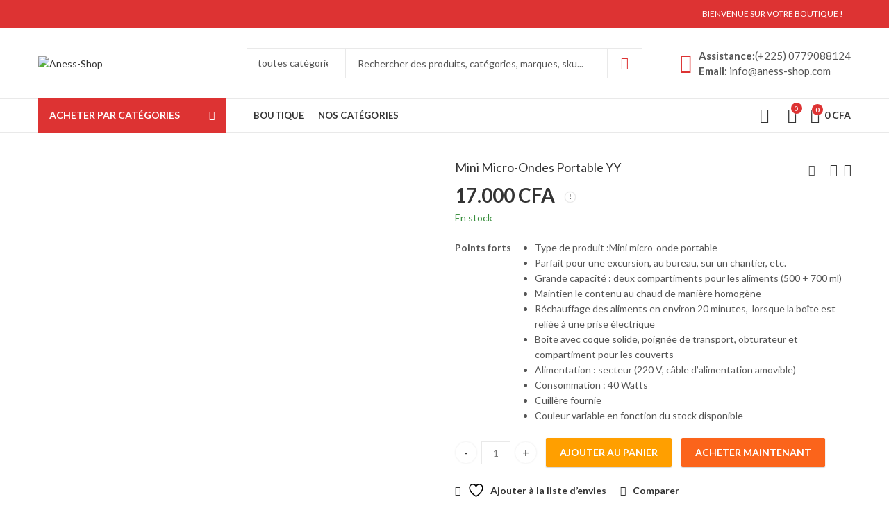

--- FILE ---
content_type: text/html; charset=UTF-8
request_url: https://aness-shop.com/product/mini-micro-ondes-portable-yy/
body_size: 74793
content:
<!DOCTYPE html>
<html lang="fr-FR" class="no-js">
<head>
		<meta charset="UTF-8" />
	<meta name="viewport" content="width=device-width, initial-scale=1.0, maximum-scale=1.0, user-scalable=no" />
	<link rel="profile" href="https://gmpg.org/xfn/11" />	
						<script>document.documentElement.className = document.documentElement.className + ' yes-js js_active js'</script>
			<script>(function(html){html.className = html.className.replace(/\bno-js\b/,'js')})(document.documentElement);</script><meta name='robots' content='index, follow, max-image-preview:large, max-snippet:-1, max-video-preview:-1' />
<link rel="shortcut icon" sizes="32x32" href=" https://aness-shop.com/wp-content/uploads/2021/08/favicon-b.png"><link rel="apple-touch-icon" sizes="152x152" href=" https://aness-shop.com/wp-content/uploads/2021/08/favicon.png"><script>window._wca = window._wca || [];</script>

	<!-- This site is optimized with the Yoast SEO plugin v26.5 - https://yoast.com/wordpress/plugins/seo/ -->
	<title>Mini Micro-Ondes Portable YY - Aness-Shop</title>
	<link rel="canonical" href="https://aness-shop.com/product/mini-micro-ondes-portable-yy/" />
	<meta property="og:locale" content="fr_FR" />
	<meta property="og:type" content="article" />
	<meta property="og:title" content="Mini Micro-Ondes Portable YY - Aness-Shop" />
	<meta property="og:description" content="Type de produit :Mini micro-onde portable  Parfait pour une excursion, au bureau, sur un chantier, etc.  Grande capacité : deux compartiments pour les aliments (500 + 700 ml)  Maintien le contenu au chaud de manière homogène  Réchauffage des aliments en environ 20 minutes,  lorsque la boîte est reliée à une prise électrique  Boîte avec coque solide, poignée de transport, obturateur et compartiment pour les couverts  Alimentation : secteur (220 V, câble d&#039;alimentation amovible)  Consommation : 40 Watts  Cuillère fournie  Couleur variable en fonction du stock disponible" />
	<meta property="og:url" content="https://aness-shop.com/product/mini-micro-ondes-portable-yy/" />
	<meta property="og:site_name" content="Aness-Shop" />
	<meta property="og:image" content="https://aness-shop.com/wp-content/uploads/2022/01/3-26.jpg" />
	<meta property="og:image:width" content="500" />
	<meta property="og:image:height" content="500" />
	<meta property="og:image:type" content="image/jpeg" />
	<meta name="twitter:card" content="summary_large_image" />
	<meta name="twitter:label1" content="Durée de lecture estimée" />
	<meta name="twitter:data1" content="1 minute" />
	<script type="application/ld+json" class="yoast-schema-graph">{"@context":"https://schema.org","@graph":[{"@type":"WebPage","@id":"https://aness-shop.com/product/mini-micro-ondes-portable-yy/","url":"https://aness-shop.com/product/mini-micro-ondes-portable-yy/","name":"Mini Micro-Ondes Portable YY - Aness-Shop","isPartOf":{"@id":"https://aness-shop.com/#website"},"primaryImageOfPage":{"@id":"https://aness-shop.com/product/mini-micro-ondes-portable-yy/#primaryimage"},"image":{"@id":"https://aness-shop.com/product/mini-micro-ondes-portable-yy/#primaryimage"},"thumbnailUrl":"https://aness-shop.com/wp-content/uploads/2022/01/3-26.jpg","datePublished":"2022-01-06T13:00:07+00:00","breadcrumb":{"@id":"https://aness-shop.com/product/mini-micro-ondes-portable-yy/#breadcrumb"},"inLanguage":"fr-FR","potentialAction":[{"@type":"ReadAction","target":["https://aness-shop.com/product/mini-micro-ondes-portable-yy/"]}]},{"@type":"ImageObject","inLanguage":"fr-FR","@id":"https://aness-shop.com/product/mini-micro-ondes-portable-yy/#primaryimage","url":"https://aness-shop.com/wp-content/uploads/2022/01/3-26.jpg","contentUrl":"https://aness-shop.com/wp-content/uploads/2022/01/3-26.jpg","width":500,"height":500},{"@type":"BreadcrumbList","@id":"https://aness-shop.com/product/mini-micro-ondes-portable-yy/#breadcrumb","itemListElement":[{"@type":"ListItem","position":1,"name":"Accueil","item":"https://aness-shop.com/"},{"@type":"ListItem","position":2,"name":"Boutique","item":"https://aness-shop.com/boutique/"},{"@type":"ListItem","position":3,"name":"Mini Micro-Ondes Portable YY"}]},{"@type":"WebSite","@id":"https://aness-shop.com/#website","url":"https://aness-shop.com/","name":"Aness-Shop","description":"Acheter tout vos article à moindre coût !","potentialAction":[{"@type":"SearchAction","target":{"@type":"EntryPoint","urlTemplate":"https://aness-shop.com/?s={search_term_string}"},"query-input":{"@type":"PropertyValueSpecification","valueRequired":true,"valueName":"search_term_string"}}],"inLanguage":"fr-FR"}]}</script>
	<!-- / Yoast SEO plugin. -->


<link rel='dns-prefetch' href='//stats.wp.com' />
<link rel='dns-prefetch' href='//www.googletagmanager.com' />
<link rel='dns-prefetch' href='//fonts.googleapis.com' />
<link rel='preconnect' href='https://fonts.gstatic.com' crossorigin />
<link rel="alternate" type="application/rss+xml" title="Aness-Shop &raquo; Flux" href="https://aness-shop.com/feed/" />
<link rel="alternate" type="application/rss+xml" title="Aness-Shop &raquo; Flux des commentaires" href="https://aness-shop.com/comments/feed/" />
	
			<meta name="theme-color" content="#2370F4">
		<link rel="alternate" type="application/rss+xml" title="Aness-Shop &raquo; Mini Micro-Ondes Portable YY Flux des commentaires" href="https://aness-shop.com/product/mini-micro-ondes-portable-yy/feed/" />
<link rel="alternate" title="oEmbed (JSON)" type="application/json+oembed" href="https://aness-shop.com/wp-json/oembed/1.0/embed?url=https%3A%2F%2Faness-shop.com%2Fproduct%2Fmini-micro-ondes-portable-yy%2F" />
<link rel="alternate" title="oEmbed (XML)" type="text/xml+oembed" href="https://aness-shop.com/wp-json/oembed/1.0/embed?url=https%3A%2F%2Faness-shop.com%2Fproduct%2Fmini-micro-ondes-portable-yy%2F&#038;format=xml" />
<style id='wp-img-auto-sizes-contain-inline-css' type='text/css'>
img:is([sizes=auto i],[sizes^="auto," i]){contain-intrinsic-size:3000px 1500px}
/*# sourceURL=wp-img-auto-sizes-contain-inline-css */
</style>

<style id='wp-emoji-styles-inline-css' type='text/css'>

	img.wp-smiley, img.emoji {
		display: inline !important;
		border: none !important;
		box-shadow: none !important;
		height: 1em !important;
		width: 1em !important;
		margin: 0 0.07em !important;
		vertical-align: -0.1em !important;
		background: none !important;
		padding: 0 !important;
	}
/*# sourceURL=wp-emoji-styles-inline-css */
</style>
<link rel='stylesheet' id='wp-block-library-css' href='https://aness-shop.com/wp-includes/css/dist/block-library/style.min.css?ver=6.9' type='text/css' media='all' />
<style id='wp-block-paragraph-inline-css' type='text/css'>
.is-small-text{font-size:.875em}.is-regular-text{font-size:1em}.is-large-text{font-size:2.25em}.is-larger-text{font-size:3em}.has-drop-cap:not(:focus):first-letter{float:left;font-size:8.4em;font-style:normal;font-weight:100;line-height:.68;margin:.05em .1em 0 0;text-transform:uppercase}body.rtl .has-drop-cap:not(:focus):first-letter{float:none;margin-left:.1em}p.has-drop-cap.has-background{overflow:hidden}:root :where(p.has-background){padding:1.25em 2.375em}:where(p.has-text-color:not(.has-link-color)) a{color:inherit}p.has-text-align-left[style*="writing-mode:vertical-lr"],p.has-text-align-right[style*="writing-mode:vertical-rl"]{rotate:180deg}
/*# sourceURL=https://aness-shop.com/wp-includes/blocks/paragraph/style.min.css */
</style>
<style id='global-styles-inline-css' type='text/css'>
:root{--wp--preset--aspect-ratio--square: 1;--wp--preset--aspect-ratio--4-3: 4/3;--wp--preset--aspect-ratio--3-4: 3/4;--wp--preset--aspect-ratio--3-2: 3/2;--wp--preset--aspect-ratio--2-3: 2/3;--wp--preset--aspect-ratio--16-9: 16/9;--wp--preset--aspect-ratio--9-16: 9/16;--wp--preset--color--black: #000000;--wp--preset--color--cyan-bluish-gray: #abb8c3;--wp--preset--color--white: #ffffff;--wp--preset--color--pale-pink: #f78da7;--wp--preset--color--vivid-red: #cf2e2e;--wp--preset--color--luminous-vivid-orange: #ff6900;--wp--preset--color--luminous-vivid-amber: #fcb900;--wp--preset--color--light-green-cyan: #7bdcb5;--wp--preset--color--vivid-green-cyan: #00d084;--wp--preset--color--pale-cyan-blue: #8ed1fc;--wp--preset--color--vivid-cyan-blue: #0693e3;--wp--preset--color--vivid-purple: #9b51e0;--wp--preset--gradient--vivid-cyan-blue-to-vivid-purple: linear-gradient(135deg,rgb(6,147,227) 0%,rgb(155,81,224) 100%);--wp--preset--gradient--light-green-cyan-to-vivid-green-cyan: linear-gradient(135deg,rgb(122,220,180) 0%,rgb(0,208,130) 100%);--wp--preset--gradient--luminous-vivid-amber-to-luminous-vivid-orange: linear-gradient(135deg,rgb(252,185,0) 0%,rgb(255,105,0) 100%);--wp--preset--gradient--luminous-vivid-orange-to-vivid-red: linear-gradient(135deg,rgb(255,105,0) 0%,rgb(207,46,46) 100%);--wp--preset--gradient--very-light-gray-to-cyan-bluish-gray: linear-gradient(135deg,rgb(238,238,238) 0%,rgb(169,184,195) 100%);--wp--preset--gradient--cool-to-warm-spectrum: linear-gradient(135deg,rgb(74,234,220) 0%,rgb(151,120,209) 20%,rgb(207,42,186) 40%,rgb(238,44,130) 60%,rgb(251,105,98) 80%,rgb(254,248,76) 100%);--wp--preset--gradient--blush-light-purple: linear-gradient(135deg,rgb(255,206,236) 0%,rgb(152,150,240) 100%);--wp--preset--gradient--blush-bordeaux: linear-gradient(135deg,rgb(254,205,165) 0%,rgb(254,45,45) 50%,rgb(107,0,62) 100%);--wp--preset--gradient--luminous-dusk: linear-gradient(135deg,rgb(255,203,112) 0%,rgb(199,81,192) 50%,rgb(65,88,208) 100%);--wp--preset--gradient--pale-ocean: linear-gradient(135deg,rgb(255,245,203) 0%,rgb(182,227,212) 50%,rgb(51,167,181) 100%);--wp--preset--gradient--electric-grass: linear-gradient(135deg,rgb(202,248,128) 0%,rgb(113,206,126) 100%);--wp--preset--gradient--midnight: linear-gradient(135deg,rgb(2,3,129) 0%,rgb(40,116,252) 100%);--wp--preset--font-size--small: 13px;--wp--preset--font-size--medium: 20px;--wp--preset--font-size--large: 36px;--wp--preset--font-size--x-large: 42px;--wp--preset--spacing--20: 0.44rem;--wp--preset--spacing--30: 0.67rem;--wp--preset--spacing--40: 1rem;--wp--preset--spacing--50: 1.5rem;--wp--preset--spacing--60: 2.25rem;--wp--preset--spacing--70: 3.38rem;--wp--preset--spacing--80: 5.06rem;--wp--preset--shadow--natural: 6px 6px 9px rgba(0, 0, 0, 0.2);--wp--preset--shadow--deep: 12px 12px 50px rgba(0, 0, 0, 0.4);--wp--preset--shadow--sharp: 6px 6px 0px rgba(0, 0, 0, 0.2);--wp--preset--shadow--outlined: 6px 6px 0px -3px rgb(255, 255, 255), 6px 6px rgb(0, 0, 0);--wp--preset--shadow--crisp: 6px 6px 0px rgb(0, 0, 0);}:where(.is-layout-flex){gap: 0.5em;}:where(.is-layout-grid){gap: 0.5em;}body .is-layout-flex{display: flex;}.is-layout-flex{flex-wrap: wrap;align-items: center;}.is-layout-flex > :is(*, div){margin: 0;}body .is-layout-grid{display: grid;}.is-layout-grid > :is(*, div){margin: 0;}:where(.wp-block-columns.is-layout-flex){gap: 2em;}:where(.wp-block-columns.is-layout-grid){gap: 2em;}:where(.wp-block-post-template.is-layout-flex){gap: 1.25em;}:where(.wp-block-post-template.is-layout-grid){gap: 1.25em;}.has-black-color{color: var(--wp--preset--color--black) !important;}.has-cyan-bluish-gray-color{color: var(--wp--preset--color--cyan-bluish-gray) !important;}.has-white-color{color: var(--wp--preset--color--white) !important;}.has-pale-pink-color{color: var(--wp--preset--color--pale-pink) !important;}.has-vivid-red-color{color: var(--wp--preset--color--vivid-red) !important;}.has-luminous-vivid-orange-color{color: var(--wp--preset--color--luminous-vivid-orange) !important;}.has-luminous-vivid-amber-color{color: var(--wp--preset--color--luminous-vivid-amber) !important;}.has-light-green-cyan-color{color: var(--wp--preset--color--light-green-cyan) !important;}.has-vivid-green-cyan-color{color: var(--wp--preset--color--vivid-green-cyan) !important;}.has-pale-cyan-blue-color{color: var(--wp--preset--color--pale-cyan-blue) !important;}.has-vivid-cyan-blue-color{color: var(--wp--preset--color--vivid-cyan-blue) !important;}.has-vivid-purple-color{color: var(--wp--preset--color--vivid-purple) !important;}.has-black-background-color{background-color: var(--wp--preset--color--black) !important;}.has-cyan-bluish-gray-background-color{background-color: var(--wp--preset--color--cyan-bluish-gray) !important;}.has-white-background-color{background-color: var(--wp--preset--color--white) !important;}.has-pale-pink-background-color{background-color: var(--wp--preset--color--pale-pink) !important;}.has-vivid-red-background-color{background-color: var(--wp--preset--color--vivid-red) !important;}.has-luminous-vivid-orange-background-color{background-color: var(--wp--preset--color--luminous-vivid-orange) !important;}.has-luminous-vivid-amber-background-color{background-color: var(--wp--preset--color--luminous-vivid-amber) !important;}.has-light-green-cyan-background-color{background-color: var(--wp--preset--color--light-green-cyan) !important;}.has-vivid-green-cyan-background-color{background-color: var(--wp--preset--color--vivid-green-cyan) !important;}.has-pale-cyan-blue-background-color{background-color: var(--wp--preset--color--pale-cyan-blue) !important;}.has-vivid-cyan-blue-background-color{background-color: var(--wp--preset--color--vivid-cyan-blue) !important;}.has-vivid-purple-background-color{background-color: var(--wp--preset--color--vivid-purple) !important;}.has-black-border-color{border-color: var(--wp--preset--color--black) !important;}.has-cyan-bluish-gray-border-color{border-color: var(--wp--preset--color--cyan-bluish-gray) !important;}.has-white-border-color{border-color: var(--wp--preset--color--white) !important;}.has-pale-pink-border-color{border-color: var(--wp--preset--color--pale-pink) !important;}.has-vivid-red-border-color{border-color: var(--wp--preset--color--vivid-red) !important;}.has-luminous-vivid-orange-border-color{border-color: var(--wp--preset--color--luminous-vivid-orange) !important;}.has-luminous-vivid-amber-border-color{border-color: var(--wp--preset--color--luminous-vivid-amber) !important;}.has-light-green-cyan-border-color{border-color: var(--wp--preset--color--light-green-cyan) !important;}.has-vivid-green-cyan-border-color{border-color: var(--wp--preset--color--vivid-green-cyan) !important;}.has-pale-cyan-blue-border-color{border-color: var(--wp--preset--color--pale-cyan-blue) !important;}.has-vivid-cyan-blue-border-color{border-color: var(--wp--preset--color--vivid-cyan-blue) !important;}.has-vivid-purple-border-color{border-color: var(--wp--preset--color--vivid-purple) !important;}.has-vivid-cyan-blue-to-vivid-purple-gradient-background{background: var(--wp--preset--gradient--vivid-cyan-blue-to-vivid-purple) !important;}.has-light-green-cyan-to-vivid-green-cyan-gradient-background{background: var(--wp--preset--gradient--light-green-cyan-to-vivid-green-cyan) !important;}.has-luminous-vivid-amber-to-luminous-vivid-orange-gradient-background{background: var(--wp--preset--gradient--luminous-vivid-amber-to-luminous-vivid-orange) !important;}.has-luminous-vivid-orange-to-vivid-red-gradient-background{background: var(--wp--preset--gradient--luminous-vivid-orange-to-vivid-red) !important;}.has-very-light-gray-to-cyan-bluish-gray-gradient-background{background: var(--wp--preset--gradient--very-light-gray-to-cyan-bluish-gray) !important;}.has-cool-to-warm-spectrum-gradient-background{background: var(--wp--preset--gradient--cool-to-warm-spectrum) !important;}.has-blush-light-purple-gradient-background{background: var(--wp--preset--gradient--blush-light-purple) !important;}.has-blush-bordeaux-gradient-background{background: var(--wp--preset--gradient--blush-bordeaux) !important;}.has-luminous-dusk-gradient-background{background: var(--wp--preset--gradient--luminous-dusk) !important;}.has-pale-ocean-gradient-background{background: var(--wp--preset--gradient--pale-ocean) !important;}.has-electric-grass-gradient-background{background: var(--wp--preset--gradient--electric-grass) !important;}.has-midnight-gradient-background{background: var(--wp--preset--gradient--midnight) !important;}.has-small-font-size{font-size: var(--wp--preset--font-size--small) !important;}.has-medium-font-size{font-size: var(--wp--preset--font-size--medium) !important;}.has-large-font-size{font-size: var(--wp--preset--font-size--large) !important;}.has-x-large-font-size{font-size: var(--wp--preset--font-size--x-large) !important;}
/*# sourceURL=global-styles-inline-css */
</style>

<style id='classic-theme-styles-inline-css' type='text/css'>
/*! This file is auto-generated */
.wp-block-button__link{color:#fff;background-color:#32373c;border-radius:9999px;box-shadow:none;text-decoration:none;padding:calc(.667em + 2px) calc(1.333em + 2px);font-size:1.125em}.wp-block-file__button{background:#32373c;color:#fff;text-decoration:none}
/*# sourceURL=/wp-includes/css/classic-themes.min.css */
</style>
<link rel='stylesheet' id='contact-form-7-css' href='https://aness-shop.com/wp-content/plugins/contact-form-7/includes/css/styles.css?ver=6.1.4' type='text/css' media='all' />
<link rel='stylesheet' id='kapee-ext-front-css' href='https://aness-shop.com/wp-content/plugins/kapee-extensions/assets/css/kapee-front.css?ver=1.1.6' type='text/css' media='all' />
<link rel='stylesheet' id='photoswipe-css' href='https://aness-shop.com/wp-content/plugins/woocommerce/assets/css/photoswipe/photoswipe.min.css?ver=10.3.6' type='text/css' media='all' />
<link rel='stylesheet' id='photoswipe-default-skin-css' href='https://aness-shop.com/wp-content/plugins/woocommerce/assets/css/photoswipe/default-skin/default-skin.min.css?ver=10.3.6' type='text/css' media='all' />
<style id='woocommerce-inline-inline-css' type='text/css'>
.woocommerce form .form-row .required { visibility: visible; }
/*# sourceURL=woocommerce-inline-inline-css */
</style>
<link rel='stylesheet' id='jquery-selectBox-css' href='https://aness-shop.com/wp-content/plugins/yith-woocommerce-wishlist/assets/css/jquery.selectBox.css?ver=1.2.0' type='text/css' media='all' />
<link rel='stylesheet' id='woocommerce_prettyPhoto_css-css' href='//aness-shop.com/wp-content/plugins/woocommerce/assets/css/prettyPhoto.css?ver=3.1.6' type='text/css' media='all' />
<link rel='stylesheet' id='yith-wcwl-main-css' href='https://aness-shop.com/wp-content/plugins/yith-woocommerce-wishlist/assets/css/style.css?ver=4.11.0' type='text/css' media='all' />
<style id='yith-wcwl-main-inline-css' type='text/css'>
 :root { --rounded-corners-radius: 16px; --add-to-cart-rounded-corners-radius: 16px; --color-headers-background: #F4F4F4; --feedback-duration: 3s } 
 :root { --rounded-corners-radius: 16px; --add-to-cart-rounded-corners-radius: 16px; --color-headers-background: #F4F4F4; --feedback-duration: 3s } 
/*# sourceURL=yith-wcwl-main-inline-css */
</style>
<link rel='stylesheet' id='brands-styles-css' href='https://aness-shop.com/wp-content/plugins/woocommerce/assets/css/brands.css?ver=10.3.6' type='text/css' media='all' />
<link rel='stylesheet' id='jquery-fixedheadertable-style-css' href='https://aness-shop.com/wp-content/plugins/yith-woocommerce-compare/assets/css/jquery.dataTables.css?ver=1.10.18' type='text/css' media='all' />
<link rel='stylesheet' id='yith_woocompare_page-css' href='https://aness-shop.com/wp-content/plugins/yith-woocommerce-compare/assets/css/compare.css?ver=3.6.0' type='text/css' media='all' />
<link rel='stylesheet' id='yith-woocompare-widget-css' href='https://aness-shop.com/wp-content/plugins/yith-woocommerce-compare/assets/css/widget.css?ver=3.6.0' type='text/css' media='all' />
<link rel="preload" as="style" href="https://fonts.googleapis.com/css?family=Lato:100,300,400,700,900,100italic,300italic,400italic,700italic,900italic&#038;display=swap&#038;ver=1761872711" /><link rel="stylesheet" href="https://fonts.googleapis.com/css?family=Lato:100,300,400,700,900,100italic,300italic,400italic,700italic,900italic&#038;display=swap&#038;ver=1761872711" media="print" onload="this.media='all'"><noscript><link rel="stylesheet" href="https://fonts.googleapis.com/css?family=Lato:100,300,400,700,900,100italic,300italic,400italic,700italic,900italic&#038;display=swap&#038;ver=1761872711" /></noscript><link rel='stylesheet' id='kapee-style-css' href='https://aness-shop.com/wp-content/themes/kapee/style.css?ver=6.9' type='text/css' media='all' />
<link rel='stylesheet' id='js_composer_front-css' href='https://aness-shop.com/wp-content/plugins/js_composer/assets/css/js_composer.min.css?ver=6.7.0' type='text/css' media='all' />
<link rel='stylesheet' id='kapee-default-fonts-css' href='https://fonts.googleapis.com/css?family=Lato%3A100%2C100i%2C300%2C300i%2C400%2C400i%2C700%2C700i%2C900%2C900i&#038;subset=latin%2Clatin-ext' type='text/css' media='all' />
<link rel='stylesheet' id='bootstrap-css' href='https://aness-shop.com/wp-content/themes/kapee/assets/css/third/bootstrap.min.css?ver=4.0.0' type='text/css' media='all' />
<link rel='stylesheet' id='kapee-woocommerce-css' href='https://aness-shop.com/wp-content/themes/kapee/assets/css/third/woocommerce.css?ver=3.4.5' type='text/css' media='all' />
<link rel='stylesheet' id='font-awesome-css' href='https://aness-shop.com/wp-content/themes/kapee/assets/css/third/font-awesome.min.css?ver=4.7.0' type='text/css' media='all' />
<link rel='stylesheet' id='kapee-fonts-css' href='https://aness-shop.com/wp-content/themes/kapee/assets/css/third/kapee-font.css?ver=1.0' type='text/css' media='all' />
<link rel='stylesheet' id='simple-line-css' href='https://aness-shop.com/wp-content/themes/kapee/assets/css/third/simple-line-icons.css?ver=6.9' type='text/css' media='all' />
<link rel='stylesheet' id='owl-carousel-css' href='https://aness-shop.com/wp-content/themes/kapee/assets/css/third/owl.carousel.min.css?ver=2.3.3' type='text/css' media='all' />
<link rel='stylesheet' id='slick-css' href='https://aness-shop.com/wp-content/themes/kapee/assets/css/third/slick.css?ver=1.8.0' type='text/css' media='all' />
<link rel='stylesheet' id='animate-css' href='https://aness-shop.com/wp-content/themes/kapee/assets/css/third/animate.min.css?ver=3.7.0' type='text/css' media='all' />
<link rel='stylesheet' id='magnific-popup-css' href='https://aness-shop.com/wp-content/themes/kapee/assets/css/third/magnific-popup.css?ver=1.1.0' type='text/css' media='all' />
<link rel='stylesheet' id='kapee-basic-css' href='https://aness-shop.com/wp-content/themes/kapee/assets/css/style.css?ver=6.9' type='text/css' media='all' />
<style id='kapee-basic-inline-css' type='text/css'>

				
		/* Input Font */
		text,
		select, 
		textarea,
		number,
		div.nsl-container .nsl-button-default div.nsl-button-label-container{
			font-family: Lato, sans-serif;
		}
		
		/* Placeholder Font */
		::-webkit-input-placeholder {
		   font-family: Lato, sans-serif;
		}
		:-moz-placeholder { /* Firefox 18- */
		  font-family: Lato, sans-serif;
		}
		::-moz-placeholder {  /* Firefox 19+ */
		   font-family: Lato, sans-serif;
		}
		:-ms-input-placeholder {
		   font-family: Lato, sans-serif;
		}
		
		/* 
		* page width
		*/
		.wrapper-boxed .site-wrapper, 
		.site-wrapper .container, 
		.wrapper-boxed .header-sticky{
			max-width:1200px;
		}
		.kapee-site-preloader {
			background-color:#2370f4;
			background-image: url();
		}
		
		/**
		 * Site Logos Width
		 */
		.header-logo .logo,
		.header-logo .logo-light{
			max-width:219px;
		}
		.header-logo .sticky-logo{
			max-width:181px;
		}
		.header-logo .mobile-logo{
			max-width:90px;
		}
		@media (max-width:991px){
			.header-logo .logo,
			.header-logo .logo-light,
			.header-logo .mobile-logo{
				max-width:90px;
			}
		}
		
		/* 
		* Body color Scheme 
		*/
		body{
			color: #555555;
		}		
		
		select option,
		.kapee-ajax-search .search-field, 
		.kapee-ajax-search .product_cat,		
		.close-sidebar:before,
		.products .product-cats a,
		.products:not(.product-style-2) .whishlist-button  a:before,
		.products.list-view .whishlist-button  a:before,
		.products .woocommerce-loop-category__title .product-count,
		.woocommerce div.product .kapee-breadcrumb,
		.woocommerce div.product .kapee-breadcrumb a,
		.product_meta > span span,
		.product_meta > span a,
		.multi-step-checkout .panel-heading,
		.kapee-tabs.tabs-classic .nav-tabs .nav-link,
		.kapee-tour.tour-classic .nav-tabs .nav-link,
		.kapee-accordion[class*="accordion-icon-"] .card-title a:after,
		.woocommerce table.wishlist_table tr td.product-remove a:before,
		.slick-slider button.slick-arrow,
		.owl-carousel .owl-nav button[class*="owl-"],
		.owl-nav-arrow .owl-carousel .owl-nav button[class*="owl-"],
		.owl-nav-arrow .owl-carousel .owl-nav button[class*="owl-"]:hover,
		.kapee-mobile-menu ul.mobile-main-menu li.menu-item-has-children > .menu-toggle{
			color: #555555;
		}
		
		/* Link Colors */
		a,
		label,
		thead th,
		.kapee-dropdown ul.sub-dropdown li a,
		div[class*="wpml-ls-legacy-dropdown"] .wpml-ls-sub-menu a,
		div[class*="wcml-dropdown"] .wcml-cs-submenu li a, 
		.woocommerce-currency-switcher-form .dd-options a.dd-option,
		.header-topbar ul li li a, 
		.header-topbar ul li li a:not([href]):not([tabindex]),
		.header-myaccount .myaccount-items li a,
		.search-results-wrapper .autocomplete-suggestions,
		.trending-search-results,
		.kapee-ajax-search .trending-search-results ul li a, 
		.trending-search-results .recent-search-title,
		.trending-search-results .trending-title,
		.entry-date,
		.format-link .entry-content a,
		.woocommerce .widget_price_filter .price_label span,
		.woocommerce-or-login-with,
		.products-header .product-show span,
		.fancy-rating-summery .rating-avg,
		.rating-histogram .rating-star,
		div.product p.price, 
		div.product span.price,
		.product-buttons a:before,
		.whishlist-button a:before,
		.product-buttons a.compare:before,
		.woocommerce div.summary a.compare,
		.woocommerce div.summary .countdown-box .product-countdown > span span,
		.woocommerce div.summary .price-summary span,
		.woocommerce div.summary .product-offers-list .product-offer-item,
		.woocommerce div.summary .product_meta > span,
		.product_meta > span a:hover,
		.quantity input[type="button"],
		.woocommerce div.summary-inner > .product-share .share-label,
		.woocommerce div.summary .items-total-price-button .item-price,
		.woocommerce div.summary .items-total-price-button .items-price,
		.woocommerce div.summary .items-total-price-button .total-price,
		.woocommerce-tabs .woocommerce-Tabs-panel--seller ul li span:not(.details),
		.single-product-page > .kapee-bought-together-products .items-total-price-button .item-price,
		.single-product-page > .kapee-bought-together-products .items-total-price-button .items-price,
		.single-product-page > .kapee-bought-together-products .items-total-price-button .total-price ,
		.single-product-page > .woocommerce-tabs .items-total-price-button .item-price,
		.single-product-page > .woocommerce-tabs .items-total-price-button .items-price,
		.single-product-page > .woocommerce-tabs .items-total-price-button .total-price,
		.woocommerce-cart .cart-totals .cart_totals tr th,
		.wcppec-checkout-buttons__separator,
		.multi-step-checkout  .user-info span:last-child,
		.tabs-layout.tabs-normal .nav-tabs .nav-item.show .nav-link, 
		.tabs-layout.tabs-normal .nav-tabs .nav-link.active,
		.kapee-tabs.tabs-classic .nav-tabs .nav-link.active,
		.kapee-tour.tour-classic .nav-tabs .nav-link.active,
		.kapee-accordion.accordion-outline .card-header a,
		.kapee-accordion.accordion-outline .card-header a:after,
		.kapee-accordion.accordion-pills .card-header a,
		.wishlist_table .product-price,
		.mfp-close-btn-in .mfp-close,
		.woocommerce ul.cart_list li span.amount, 
		.woocommerce ul.product_list_widget li span.amount,
		.gallery-caption,
		.kapee-mobile-menu ul.mobile-main-menu li > a{
			color: #333333;
		}
		
		/* Link Hove Colors */
		a:hover,
		.header-topbar .header-col ul li li:hover a,
		.header-myaccount .myaccount-items li:hover a,
		.header-myaccount .myaccount-items li i,
		.kapee-ajax-search  .trending-search-results ul li:hover a,
		.kapee-mobile-menu ul.mobile-main-menu li > a:hover, 
		.kapee-mobile-menu ul.mobile-main-menu li.active > a, 
		.mobile-topbar-wrapper span a:hover,
		.products .product-cats a:hover,
		.woocommerce div.summary a.compare:hover,		
		.product_meta > span a:hover,
		.format-link .entry-content a:hover{
			color: #2370F4;
		}
		
		/* Primary Colors */		
		.ajax-search-style-3 .search-submit, 
		.ajax-search-style-4 .search-submit,
		.customer-support::before,
		.kapee-pagination .next, 
		.kapee-pagination .prev,
		.woocommerce-pagination .next,
		.woocommerce-pagination .prev,
		.fancy-square-date .entry-date .date-day,
		.entry-category a,
		.entry-post .post-highlight,
		.read-more-btn, 
		.read-more-btn .more-link,
		.read-more-button-fill .read-more-btn .more-link,
		.post-navigation a:hover .nav-title,
		.nav-archive:hover a,
		.format-link .entry-link:before,
		.format-quote .entry-quote:before,
		.format-quote .entry-quote:after,
		blockquote cite,
		blockquote cite a,
		.comment-reply-link,
		.widget .maxlist-more a,
		.widget_calendar tbody td a,
		.widget_calendar tfoot td a,
		.portfolio-post-loop .categories, 
		.portfolio-post-loop .categories a,
		.woocommerce  form .woocommerce-rememberme-lost_password label,
		.woocommerce  form .woocommerce-rememberme-lost_password a,
		.woocommerce-new-signup .button,
		.products-header .products-view a.active,
		.products .product-wrapper:hover .product-title a,
		.products:not(.product-style-2) .whishlist-button .yith-wcwl-wishlistaddedbrowse a:before,
		.products:not(.product-style-2) .whishlist-button .yith-wcwl-wishlistexistsbrowse a:before,
		.products.list-view .whishlist-button .yith-wcwl-wishlistaddedbrowse a:before,
		.products.list-view .whishlist-button .yith-wcwl-wishlistexistsbrowse a:before,
		.woocommerce div.product .kapee-breadcrumb a:hover,
		.woocommerce div.summary .countdown-box .product-countdown > span,
		.woocommerce div.product div.summary .sold-by a,
		.woocommerce-tabs .woocommerce-Tabs-panel--seller ul li.seller-name span.details a,
		.products .product-category.category-style-1:hover .woocommerce-loop-category__title,
		.woocommerce div.summary .product-term-text,
		.tab-content-wrap .accordion-title.open,
		.tab-content-wrap .accordion-title.open:after,
		table.shop_table td .amount,
		.woocommerce-cart .cart-totals .shipping-calculator-button,
		.woocommerce-MyAccount-navigation li a::before,
		.woocommerce-account .addresses .title .edit,
		.woocommerce-Pagination a.button,
		.woocommerce table.my_account_orders .woocommerce-orders-table__cell-order-number a,
		.woocommerce-checkout .woocommerce-info .showcoupon,
		.multi-step-checkout .panel.completed .panel-title:after,
		.multi-step-checkout .panel-title .step-numner,
		.multi-step-checkout .logged-in-user-info .user-logout,
		.multi-step-checkout .panel-heading .edit-action,
		.kapee-testimonials.image-middle-center .testimonial-description:before,
		.kapee-testimonials.image-middle-center .testimonial-description:after,
		.products-and-categories-box .section-title h3,
		.categories-sub-categories-box .sub-categories-content .show-all-cate a,
		.categories-sub-categories-vertical .show-all-cate a,
		.kapee-hot-deal-products.after-product-price .products .product-countdown > span,
		.kapee-hot-deal-products.after-product-price .products .product-countdown > span > span,
		.kapee-tabs.tabs-outline .nav-tabs .nav-link.active,
		.kapee-tour.tour-outline .nav-tabs .nav-link.active,
		.kapee-accordion.accordion-outline .card-header a:not(.collapsed),
		.kapee-accordion.accordion-outline .card-header a:not(.collapsed):after,
		.kapee-button .btn-style-outline.btn-color-primary,
		.kapee-button .btn-style-link.btn-color-primary,
		.mobile-nav-tabs li.active{
			color: #DD3333;
		}

		/* Primary Inverse Colors */
		input[type="checkbox"]::before,
		.minicart-header .minicart-title,
		.minicart-header .close-sidebar:before,
		.header-cart-count, 
		.header-wishlist-count,		
		.header-compare-count,		
		.page-numbers.current,
		.page-links > span.current .page-number,
		.entry-date .date-year,
		.fancy-box2-date .entry-date,
		.post-share .meta-share-links .kapee-social a,
		.read-more-button .read-more-btn .more-link,
		.read-more-button-fill .read-more-btn .more-link:hover,
		.format-link .entry-link a,
		.format-quote .entry-quote,
		.format-quote .entry-quote .quote-author a,
		.widget .tagcloud a:hover,
		.widget .tagcloud a:focus,
		.widget.widget_tag_cloud a:hover,
		.widget.widget_tag_cloud a:focus,		
		.widget_calendar .wp-calendar-table caption,
		.wp_widget_tag_cloud a:hover,
		.wp_widget_tag_cloud a:focus,		
		.kapee-back-to-top,
		.kapee-posts-lists .post-categories a,
		.kapee-recent-posts .post-categories a,
		.widget.widget_layered_nav li.chosen a:after,
		.widget.widget_rating_filter li.chosen a:after,
		.filter-categories a.active,
		.portfolio-post-loop .action-icon a:before,
		.portfolio-style-3 .portfolio-post-loop .entry-content-wrapper .categories, 
		.portfolio-style-3 .portfolio-post-loop .entry-content-wrapper a, 
		.portfolio-style-4 .portfolio-post-loop .entry-content-wrapper .categories, 
		.portfolio-style-4 .portfolio-post-loop .entry-content-wrapper a, 
		.portfolio-style-5 .portfolio-post-loop .entry-content-wrapper .categories, 
		.portfolio-style-5 .portfolio-post-loop .entry-content-wrapper a, 
		.portfolio-style-6 .portfolio-post-loop .entry-content-wrapper .categories, 
		.portfolio-style-6 .portfolio-post-loop .entry-content-wrapper a, 
		.portfolio-style-7 .portfolio-post-loop .entry-content-wrapper .categories, 
		.portfolio-style-7 .portfolio-post-loop .entry-content-wrapper a,
		.customer-login-left,
		.customer-signup-left,
		.customer-login-left h2,
		.customer-signup-left h2,		
		.products.product-style-1.grid-view .product-buttons .whishlist-button  a,
		.products.product-style-1.grid-view .product-buttons .compare-button a, 
		.products.product-style-1.grid-view .product-buttons .quickview-button a,
		.products:not(.product-style-2).grid-view .product-buttons .cart-button a,
		.products.list-view .product-buttons .cart-button a,
		.products .product .product-countdown > span,
		.products .product .product-countdown > span > span,
		.kapee-hot-deal-products .kapee-deal-date,
		.products.product-style-1.grid-view .product-buttons  a:before,
		.products:not(.product-style-1):not(.product-style-2) .cart-button a:before,		
		.woocommerce div.product div.images .woocommerce-product-gallery__trigger:hover,
		.woocommerce-account .user-info .display-name,
		.multi-step-checkout .panel.active .panel-heading,
		.multi-step-checkout .checkout-next-step a,
		.kapee-team.image-top-with-box .color-scheme-inherit .member-info,
		.kapee-team.image-top-with-box-2 .color-scheme-inherit .member-info,
		.kapee-team.image-top-with-box .color-scheme-inherit .member-info h3,
		.kapee-team.image-top-with-box-2 .color-scheme-inherit .member-info h3,
		.kapee-team .color-scheme-inherit .member-social a,
		.kapee-team.image-middle-swap-box .color-scheme-inherit .flip-front,
		.kapee-team.image-middle-swap-box .color-scheme-inherit .flip-front h3,
		.kapee-team.image-middle-swap-box .color-scheme-inherit .member-info,
		.kapee-team.image-middle-swap-box .color-scheme-inherit .member-info h3,
		.kapee-team.image-bottom-overlay .color-scheme-inherit .member-info
		.kapee-team.image-bottom-overlay .color-scheme-inherit .member-info h3,
		.kapee-tabs.tabs-pills .nav-tabs .nav-link.active,
		.kapee-tour.tour-pills .nav-tabs .nav-link.active,
		.kapee-accordion.accordion-pills .card-header a:not(.collapsed),
		.kapee-accordion.accordion-pills .card-header a:not(.collapsed):after,
		.kapee-social.icons-theme-colour a:hover,
		.owl-carousel .owl-nav button[class*="owl-"]:hover,
		.slick-slider .slick-arrow:hover,		
		.kapee-button .btn-style-outline.btn-color-primary:hover,
		.mobile-menu-header a,
		.mobile-menu-header a:before,
		#yith-wcwl-popup-message,
		.mobile-menu-header a:hover{
			color: #FFFFFF;
		}
		.woocommerce-new-signup .button,
		.kapee-video-player .video-play-btn,
		.mobile-nav-tabs li.active{
			background-color: #FFFFFF;
		}
		
		/* Primary Background Colors */
		input[type="radio"]::before,
		input[type="checkbox"]::before,
		.header-cart-count, 
		.header-wishlist-count,
		.header-compare-count,
		.minicart-header,
		.page-numbers.current,
		.page-links > span.current .page-number,
		.entry-date .date-year,
		.fancy-box2-date .entry-date,
		.entry-meta .meta-share-links,
		.read-more-button .read-more-btn .more-link,
		.read-more-button-fill .read-more-btn .more-link:hover,
		.format-link .entry-link,
		.format-quote .entry-quote,
		.related.posts > h3:after,
		.related.portfolios > h3:after,
		.comment-respond > h3:after, 
		.comments-area > h3:after, 
		.portfolio-entry-summary h3:after,
		.widget-title-bordered-short .widget-title::before,
		.widget-title-bordered-full .widget-title::before,
		.widget .tagcloud a:hover,
		.widget .tagcloud a:focus,
		.widget.widget_tag_cloud a:hover,
		.widget.widget_tag_cloud a:focus,
		.wp_widget_tag_cloud a:hover,
		.wp_widget_tag_cloud a:focus,
		.widget_calendar .wp-calendar-table caption,
		.kapee-back-to-top,
		.kapee-posts-lists .post-categories a,
		.kapee-recent-posts .post-categories a,
		.woocommerce .widget_price_filter .ui-slider .ui-slider-range,
		.woocommerce .widget_price_filter .ui-slider .ui-slider-handle,
		.widget.widget_layered_nav li.chosen a:before,
		.widget.widget_rating_filter li.chosen a:before,
		.filter-categories a.active,		
		.customer-login-left,
		.customer-signup-left,
		.products.product-style-1.grid-view .product-buttons .whishlist-button  a,
		.products.product-style-1.grid-view .product-buttons .compare-button a, 
		.products.product-style-1.grid-view .product-buttons .quickview-button a,
		.products:not(.product-style-2).grid-view .product-buttons .cart-button a,
		.products.list-view .product-buttons .cart-button a,
		.products .product .product-countdown > span,
		.woocommerce div.product div.images .woocommerce-product-gallery__trigger:hover,
		.tabs-layout .tabs li:after,
		section.related > h2::after,
		section.upsells > h2::after,
		div.cross-sells > h2::after,
		section.recently-viewed > h2::after,
		.woocommerce-account .kapee-user-profile,
		.multi-step-checkout .panel.active .panel-heading,
		.kapee-countdown.countdown-box .product-countdown > span,
		.kapee-hot-deal-products .kapee-deal-date,
		.kapee-hot-deal-products .progress-bar,
		.tabs-layout.tabs-line .nav-tabs .nav-link::after,
		.kapee-team.image-top-with-box-2 .member-info,
		.kapee-team.image-middle-swap-box .member-info,
		.kapee-team.image-top-with-box .member-info,
		.kapee-team.image-middle-swap-box .flip-front,
		.kapee-team.image-bottom-overlay .member-info,
		.kapee-team.image-bottom-overlay .member-info::before, 
		.kapee-team.image-bottom-overlay .member-info::after,
		.kapee-video-player .video-wrapper:hover .video-play-btn,
		.kapee-tabs.tabs-line .nav-tabs .nav-link::after,
		.kapee-tabs.tabs-pills .nav-tabs .nav-link.active,
		.kapee-tour.tour-line .nav-tabs .nav-link::after,
		.kapee-tour.tour-pills .nav-tabs .nav-link.active,
		.kapee-accordion.accordion-pills .card-header a:not(.collapsed),
		.kapee-social.icons-theme-colour a:hover,
		.owl-carousel .owl-nav button[class*="owl-"]:hover,
		.owl-carousel .owl-dots .owl-dot.active span,
		.slick-slider .slick-arrow:hover,
		.kapee-button .btn-style-flat.btn-color-primary,
		.kapee-button .btn-style-outline.btn-color-primary:hover,
		#yith-wcwl-popup-message,
		.mobile-menu-header,
		.slick-slider .slick-dots li.slick-active button{
			background-color: #DD3333;
		}
						
		/* Site Wrapper Background Colors */
		.kapee-dropdown ul.sub-dropdown,
		div[class*="wpml-ls-legacy-dropdown"] .wpml-ls-sub-menu,
		div[class*="wcml-dropdown"] .wcml-cs-submenu,
		.woocommerce-currency-switcher-form .dd-options,
		.header-mini-search .kapee-mini-ajax-search,
		.entry-content-wrapper,
		.myaccount-items,
		.search-results-wrapper .autocomplete-suggestions, 
		.trending-search-results,
		.kapee-search-popup,
		.kapee-login-signup .social-log span,
		.entry-content-wrapper,
		.entry-date,
		.entry-post .post-highlight span:before,
		.woocommerce .widget_price_filter .ui-slider .ui-slider-handle::after,
		.widget.widget_layered_nav li a:before,
		.widget.widget_rating_filter li a:before,
		.widget.kapee_widget_product_sorting li.chosen a:after,
		.widget.kapee_widget_price_filter_list li.chosen a:after,
		.widget.kapee_widget_product_sorting li.chosen a:after,
		.widget.kapee_widget_price_filter_list li.chosen a:after,
		.kapee-login-signup, 
		.kapee-signin-up-popup,
		.kapee-minicart-slide,
		.fancy-rating-summery,
		.product-style-2.grid-view .product-buttons a,
		.products.product-style-4.grid-view div.product:hover .product-info,
		.products.product-style-4.grid-view div.product:hover .product-variations,
		.products.product-style-5.grid-view  .product-buttons-variations,
		.products:not(.product-style-5):not(.list-view)  .product-variations,
		.kapee-quick-view,
		.woocommerce div.product div.images .woocommerce-product-gallery__trigger,
		.woocommerce-product-gallery .product-video-btn a,
		.product-navigation-share .kapee-social,
		.product-navigation .product-info-wrap,
		.woocommerce div.summary .countdown-box .product-countdown > span,
		.woocommerce div.summary .price-summary,
		.woocommerce div.summary .product-term-detail,
		.kapee-product-sizechart,
		.kapee-bought-together-products .kapee-out-of-stock,
		.multi-step-checkout .panel-title.active .step-numner,
		.tabs-layout.tabs-normal .nav-tabs .nav-item.show .nav-link, 
		.tabs-layout.tabs-normal .nav-tabs .nav-link.active,
		.kapee-tabs.tabs-classic .nav-tabs .nav-link.active,
		.kapee-tabs.tabs-classic .nav-tabs + .tab-content,
		.kapee-tour.tour-classic .nav-tabs .nav-link.active,
		.kapee-tour.tour-classic .nav-tabs + .tab-content .tab-pane,
		.slick-slider button.slick-arrow,
		.owl-carousel .owl-nav button[class*="owl-"],
		.kapee-canvas-sidebar,
		.kapee-mobile-menu,
		.kapee-mobile-navbar{
			background-color:#ffffff;
		}
		
		select option{
			background-color:#ffffff;
		}
		
		.header-topbar ul li li:hover a,
		.search-results-wrapper .autocomplete-selected,
		.trending-search-results ul li:hover a,
		.header-myaccount .myaccount-items li:hover a,
		.kapee-navigation ul.sub-menu > li:hover > a,
		.kapee-minicart-slide .mini_cart_item:hover,
		.woocommerce-MyAccount-navigation li.is-active a,
		.woocommerce-MyAccount-navigation li:hover a{
			background-color:#F5FAFF;
		}
		
		.woocommerce .widget_price_filter .price_slider_wrapper .ui-widget-content,
		.owl-carousel .owl-dots .owl-dot span{
			background-color:#e9e9e9;
		}
		
		/* Hex RBG Color*/
		.portfolio-post-loop .post-thumbnail:after{
			background-color: rgba(221,51,51,0.4);
		}
		.portfolio-style-4 .portfolio-post-loop .post-thumbnail:after, 
		.portfolio-style-5 .portfolio-post-loop .post-thumbnail:after, 
		.portfolio-style-6 .portfolio-post-loop .post-thumbnail:after, 
		.portfolio-style-7 .portfolio-post-loop .post-thumbnail:after{
			background-color: rgba(221,51,51,0.7);
		}
		.portfolio-post-loop .action-icon a:hover:before,		
		.portfolio-style-3 .portfolio-post-loop .entry-content-wrapper,
		.portfolio-style-3 .portfolio-post-loop .action-icon a:hover:before{
			background-color: rgba(221,51,51,1);
		}
		
		/* Site Border */
		fieldset,
		input[type="text"],
		input[type="email"],
		input[type="url"],
		input[type="password"],
		input[type="search"],
		input[type="number"],
		input[type="tel"],
		input[type="range"],
		input[type="date"],
		input[type="month"],
		input[type="week"],
		input[type="time"],
		input[type="datetime"],
		input[type="datetime-local"],
		input[type="color"],
		textarea,
		select,
		input[type="checkbox"], 
		input[type="radio"],
		.exclamation-mark:before,
		.question-mark:before,
		.select2-container--default .select2-selection--multiple, 
		.select2-container--default .select2-selection--single,
		tr,
		.kapee-search-popup .kapee-ajax-search .searchform,
		.tag-social-share .single-tags a,
		.widget .tagcloud a,
		.widget.widget_tag_cloud a,
		.wp_widget_tag_cloud a,
		.widget_calendar table, 
		.widget_calendar td,
		.widget_calendar .wp-calendar-nav,
		.widget div[class*="wpml-ls-legacy-dropdown"] a.wpml-ls-item-toggle,
		.widget div[class*="wcml-dropdown"] .wcml-cs-item-toggle, 
		.widget .woocommerce-currency-switcher-form .dd-select .dd-selected,
		.widget.widget_layered_nav li a:before,
		.widget.widget_rating_filter li a:before,
		.products:not(.product-style-1):not(.product-style-2) .product-buttons .compare-button a,
		.products:not(.product-style-1):not(.product-style-2) .product-buttons .quickview-button a,
		.products.list-view .product-buttons .compare-button a,
		.products.list-view .product-buttons .quickview-button a,
		.woocommerce-product-gallery .product-gallery-image,
		.product-gallery-thumbnails .slick-slide img,
		.product-gallery-thumbnails:not(.kapee-slick-slider) img,
		.kapee-swatches .swatch-color span,
		.woocommerce div.summary .kapee-bought-together-products,
		.single-product-page > .kapee-bought-together-products,
		.accordion-layout .tab-content-wrap,
		.toggle-layout .tab-content-wrap,
		.woocommerce-MyAccount-navigation ul,
		.products-and-categories-box .section-inner.row,
		.kapee-product-categories-thumbnails.categories-circle .category-image,
		.kapee-product-brands.brand-circle .brand-image,
		.kapee-tabs.tabs-classic .nav-tabs + .tab-content,
		.kapee-tour.tour-classic .nav-tabs .nav-link,
		.kapee-tour.tour-classic .nav-tabs + .tab-content .tab-pane,
		.kapee-accordion.accordion-classic .card,
		#wcfm_products_manage_form_wc_product_kapee_offer_expander .kapee_offer_option,
		#wcfm_products_manage_form_wc_product_kapee_offer_expander .kapee_service_option{
			border-top-width:1px;
			border-bottom-width:1px;
			border-left-width:1px;
			border-right-width:1px;
			border-style:solid;
			border-color:#e9e9e9;
		}
		.kapee-pagination,
		.woocommerce-pagination,
		.post-navigation,
		.comment-list .children,
		.comment-navigation .nex-prev-nav,
		.woocommerce div.summary .price-summary .total-discount,
		.woocommerce div.summary .price-summary .overall-discount,
		.woocommerce div.summary .kapee-bought-together-products .items-total-price-button,
		.single-product-page > .kapee-bought-together-products .items-total-price-button .items-total-price > div:last-child,
		.single-product-page > .woocommerce-tabs .items-total-price-button .items-total-price > div:last-child,
		.woocommerce table.shop_table td,
		.woocommerce-checkout .woocommerce-form-coupon-toggle .woocommerce-info,
		.kapee-accordion.accordion-line .card,
		.kapee-mobile-menu ul.mobile-main-menu > li:first-child{
			border-top-width:1px;
			border-top-style:solid;
			border-top-color:#e9e9e9;
		}
		.single-featured-image-header,
		.kapee-dropdown ul.sub-dropdown li a,
		div[class*="wpml-ls-legacy-dropdown"] .wpml-ls-sub-menu a,
		div[class*="wcml-dropdown"] .wcml-cs-submenu li a, 
		.woocommerce-currency-switcher-form .dd-options a.dd-option,
		.header-myaccount .myaccount-items li a,
		.post-navigation,
		.comment-list > li:not(:last-child),
		.comment-navigation .nex-prev-nav,
		.widget,
		.widget-title-bordered-full .widget-title,
		.widget_rss ul li:not(:last-child),
		.kapee-posts-lists .widget-post-item:not(:last-child),
		.kapee-recent-posts .widget-post-item:not(:last-child),
		.kapee-tab-posts .widget-post-item:not(:last-child),
		.kapee-widget-portfolios-list:not(.style-3) .widget-portfolio-item:not(:last-child),
		.kapee-recent-comments .post-comment:not(:last-child), 
		.kapee-tab-posts .post-comment:not(:last-child),
		.woocommerce ul.cart_list li:not(:last-child), 
		.woocommerce ul.product_list_widget li:not(:last-child),
		.woocommerce-or-login-with:after, 
		.woocommerce-or-login-with:before, 
		.woocommerce-or-login-with:after, 
		.woocommerce-or-login-with:before,
		.kapee-login-signup .social-log:after,
		.kapee-minicart-slide .mini_cart_item,
		.empty-cart-browse-categories .browse-categories-title,
		.products-header,
		.kapee-filter-widgets .kapee-filter-inner,
		.products.list-view div.product:not(.product-category) .product-wrapper,
		.kapee-product-sizechart .sizechart-header h2,
		.tabs-layout .tabs,
		.wishlist_table.mobile > li,
		.woocommerce-cart table.cart,
		.woocommerce-MyAccount-navigation li:not(:last-child) a,
		.woocommerce-checkout .woocommerce-form-coupon-toggle .woocommerce-info,
		.section-heading,
		.tabs-layout.tabs-normal .nav-tabs,
		.products-and-categories-box .section-title,
		.kapee-accordion.accordion-classic .card-header,
		.kapee-accordion.accordion-line .card:last-child,
		.kapee-mobile-menu ul.mobile-main-menu li a,
		.mobile-topbar > *:not(:last-child){
			border-bottom-width:1px;
			border-bottom-style:solid;
			border-bottom-color:#e9e9e9;
		}
		
		.kapee-heading.separator-underline .separator-right{
			border-bottom-color:#DD3333;
		} 
			.kapee-ajax-search .search-field,
			.kapee-ajax-search .product_cat,
			.products-and-categories-box .section-categories,
			.products-and-categories-box .section-banner,
			.kapee-tabs.tabs-classic .nav-tabs .nav-link{
				border-right-width:1px;
				border-right-style:solid;
				border-right-color:#e9e9e9;
			}
			.kapee-mobile-menu ul.mobile-main-menu li.menu-item-has-children > .menu-toggle,
			.single-product-page > .kapee-bought-together-products .items-total-price-button,
			.single-product-page .woocommerce-tabs .kapee-bought-together-products .items-total-price-button,
			.kapee-tabs.tabs-classic .nav-tabs .nav-link,
			.widget_calendar .wp-calendar-nav .pad{
				border-left-width:1px;
				border-left-style:solid;
				border-left-color:#e9e9e9;
			}
			.kapee-tour.tour-classic.position-left .nav-tabs .nav-link.active,
			blockquote,
			.wp-block-quote,
			.wp-block-quote[style*="text-align:right"],
			.kapee-video-player .video-play-btn:before{
				border-left-color:#DD3333;
			}
			.kapee-video-player .video-wrapper:hover .video-play-btn:before{
				border-left-color:#FFFFFF;
			}
			.kapee-tour.tour-classic.position-right .nav-tabs .nav-link.active{
				border-right-color:#DD3333;
			} 
		.kapee-social.icons-theme-colour a,
		.kapee-spinner::before,
		.loading::before,
		.woocommerce .blockUI.blockOverlay::before,
		.widget_shopping_cart .widget_shopping_cart_footer,
		.dokan-report-abuse-button.working::before,
		.kapee-accordion.accordion-outline .card-header a,
		.kapee-vendors-list .store-product{
			border-color:#e9e9e9;
		}
		.kapee-tabs.tabs-classic .nav-tabs .nav-link{
			border-top-color:#e9e9e9;
		}
		.tabs-layout.tabs-normal .nav-tabs .nav-item.show .nav-link, 
		.tabs-layout.tabs-normal .nav-tabs .nav-link.active,
		.woocommerce ul.cart_list li dl, 
		.woocommerce ul.product_list_widget li dl{
			border-left-color:#e9e9e9;
		}
		.tabs-layout.tabs-normal .nav-tabs .nav-item.show .nav-link, 
		.tabs-layout.tabs-normal .nav-tabs .nav-link.active{
			border-right-color:#e9e9e9;
		}		
		.read-more-button-fill .read-more-btn .more-link,
		.tag-social-share .single-tags a:hover,
		.widget .tagcloud a:hover,
		.widget .tagcloud a:focus,
		.widget.widget_tag_cloud a:hover,
		.widget.widget_tag_cloud a:focus,
		.wp_widget_tag_cloud a:hover,
		.wp_widget_tag_cloud a:focus,
		.kapee-swatches .swatch.swatch-selected,
		.product-gallery-thumbnails .slick-slide.flex-active-slide img,
		.product-gallery-thumbnails .slick-slide:hover img,
		.woocommerce-checkout form.checkout_coupon,
		.tabs-layout.tabs-normal .nav-tabs .nav-item.show .nav-link,
		.kapee-tabs.tabs-outline .nav-tabs .nav-link.active,
		.kapee-tour.tour-outline .nav-tabs .nav-link.active,
		.kapee-accordion.accordion-outline .card-header a:not(.collapsed),
		.kapee-social.icons-theme-colour a:hover,
		.kapee-button .btn-style-outline.btn-color-primary,
		.kapee-button .btn-style-link.btn-color-primary,
		.kapee-hot-deal-products.highlighted-border{
			border-color:#DD3333;
		}
		.widget.widget_layered_nav li.chosen a:before,
		.widget.widget_rating_filter li.chosen a:before,		
		.widget_calendar caption, 
		.kapee-element .section-heading h2:after,		
		.woocommerce-account .kapee-user-profile{
			border-top-width:1px;
			border-bottom-width:1px;
			border-left-width:1px;
			border-right-width:1px;
			border-style:solid;
			border-color:#DD3333;
		}		
		.entry-meta .meta-share-links:after,
		.kapee-tabs.tabs-classic .nav-tabs .nav-link.active,
		.tabs-layout.tabs-normal .nav-tabs .nav-link.active,
		.kapee-spinner::before,
		.loading::before,
		.woocommerce .blockUI.blockOverlay::before,
		.dokan-report-abuse-button.working::before{
			border-top-color:#DD3333;
		}		
		.kapee-arrow:after,
		#add_payment_method #payment div.payment_box::after,
		.woocommerce-cart #payment div.payment_box::after,
		.woocommerce-checkout #payment div.payment_box::after{
			border-bottom-color:#ffffff;
		}
		.entry-date .date-month:after{
			border-top-color:#ffffff;
		}		
		
		/* 
		* Button color Scheme 
		*/
		.button,
		.btn,
		button,
		input[type="button"],
		input[type="submit"],
		.button:not([href]):not([tabindex]),
		.btn:not([href]):not([tabindex]){
			color: #ffffff;
			background-color: #dd3333;
		}
		.kapee-button .btn-color-default.btn-style-outline,
		.kapee-button .btn-color-default.btn-style-link{
			color: #dd3333;
		}
		.kapee-button .btn-color-default.btn-style-outline,
		.kapee-button .btn-color-default.btn-style-link{
			border-color: #dd3333;
		}
		
		
		.button:hover,
		.btn:hover,
		button:hover,
		button:focus,
		input[type="button"]:hover,
		input[type="button"]:focus,
		input[type="submit"]:hover,
		input[type="submit"]:focus,
		.button:not([href]):not([tabindex]):hover,
		.btn:not([href]):not([tabindex]):hover,
		.kapee-button .btn-color-default.btn-style-outline:hover{
			color: #fcfcfc;
			background-color: #dd3333;
		}
		.kapee-button .btn-color-default.btn-style-link:hover{
			color: #dd3333;
		}
		.kapee-button .btn-color-default.btn-style-outline:hover,
		.kapee-button .btn-color-default.btn-style-link:hover{
			border-color: #dd3333;
		}
		
		/* Product Page Cart Button */
		div.summary form.cart .button{
			color: #ffffff;
			background-color: #ff9f00;
		}
		div.summary form.cart .button:hover,
		div.summary form.cart .button:focus{
			color: #fcfcfc;
			background-color: #ff9f00;
		}
		
		/* Buy Now Button */		
		.kapee-quick-buy .kapee_quick_buy_button,
		.kapee-bought-together-products .add-items-to-cart{
			color: #ffffff;
			background-color: #FB641B;
		}
		.kapee-quick-buy .kapee_quick_buy_button:hover,
		.kapee-quick-buy .kapee_quick_buy_button:focus,
		.kapee-bought-together-products .add-items-to-cart:hover,
		.kapee-bought-together-products .add-items-to-cart:focus{
			color: #fcfcfc;
			background-color: #FB641B;
		}
		
		/* Checkout & Palce Order Button */
		.widget_shopping_cart .button.checkout,
		.woocommerce-cart a.checkout-button,
		.woocommerce_checkout_login .checkout-next-step .btn,
		.woocommerce_checkout_login .checkout-next-step.btn,
		.woocommerce-checkout-payment #place_order{
			color: #ffffff;
			background-color: #FB641B;
		}
		.widget_shopping_cart .button.checkout:hover,
		.widget_shopping_cart .button.checkout:focus,
		.woocommerce-cart a.checkout-button:hover,
		.woocommerce-cart a.checkout-button:focus,
		.woocommerce_checkout_login .checkout-next-step .btn:hover,
		.woocommerce_checkout_login .checkout-next-step .btn:focus,
		.woocommerce_checkout_login .checkout-next-step.btn:hover,
		.woocommerce_checkout_login .checkout-next-step.btn:focus,
		.woocommerce-checkout-payment #place_order:hover,
		.woocommerce-checkout-payment #place_order:focus{
			color: #fcfcfc;
			background-color: #FB641B;
		}
		
		
		/* 
		* Input color Scheme 
		*/
		text,
		select, 
		textarea,
		number,
		.kapee-search-popup .searchform, 
		.kapee-search-popup .search-field, 
		.kapee-search-popup .search-categories > select{
			color:#555555;
			background-color:#ffffff;
		}
		.mc4wp-form-fields p:first-child::before{
			color:#555555;
		}
		
		/* Placeholder Colors */
		::-webkit-input-placeholder {
		   color:#555555;
		}
		:-moz-placeholder { /* Firefox 18- */
		  color:#555555;
		}
		::-moz-placeholder {  /* Firefox 19+ */
		   color:#555555;
		}
		:-ms-input-placeholder { 
		   color:#555555;
		}
		
		/* selection Colors */
		::-moz-selection { 
		  color: #FFFFFF;
		  background: #DD3333;
		}

		::selection {
		  color: #FFFFFF;
		  background: #DD3333;
		}
		
		/* 
		* Topbar color Scheme 
		*/
		.header-topbar{
			color: #FFFFFF;
		}
		.header-topbar a,
		.header-topbar .wpml-ls-legacy-dropdown a {
			color: #FFFFFF;
		}
		.header-topbar a:hover,
		.header-topbar .wpml-ls-legacy-dropdown a:hover{
			color: #F1F1F1;
		}
		.header-topbar{
			border-bottom-width:1px;
			border-bottom-style:solid;
			border-bottom-color:#dd3333;
		}
			.header-topbar .header-col > *,
			.topbar-navigation ul.menu > li:not(:first-child){
				border-left-width:1px;
				border-left-style:solid;
				border-left-color:#dd3333;
			}
			.header-topbar .header-col > *:last-child{
				border-right-width:1px;
				border-right-style:solid;
				border-right-color:#dd3333;
			}
		.header-topbar{
			max-height:42px;
		}
		.header-topbar  .header-col > *{
			line-height:40px;
		}
		
		/* 
		* Header color Scheme 
		*/
		.header-main{
			color: #555555;
		}
		.header-main a{
			color: #333333;
		}
		.header-main a:hover{
			color: #dd3333;
		}		
		.header-main .kapee-ajax-search .searchform{
			border-top-width:1px;
			border-bottom-width:1px;
			border-left-width:1px;
			border-right-width:1px;
			border-style:solid;
			border-color:#e9e9e9;
		}
		.header-main{
			height:100px;
		}		
		.header-main .search-field, 
		.header-main .search-categories > select{
			color:#555555;
		}
		.header-main .searchform, 
		.header-main .search-field, 
		.header-main .search-categories > select{
			background-color:#ffffff;
		}
		.header-main ::-webkit-input-placeholder {
		   color:#555555;
		}
		.header-main :-moz-placeholder { /* Firefox 18- */
		  color:#555555;
		}
		.header-main ::-moz-placeholder {  /* Firefox 19+ */
		   color:#555555;
		}
		.header-main :-ms-input-placeholder {  
		   color:#555555;
		}
		
		/* 
		* Navigation color Scheme 
		*/
		.header-navigation{
			color: #555555;
		}
		.header-navigation a{
			color: #333333;
		}
		.header-navigation a:hover{
			color: #dd3333;
		}		
		.header-navigation .kapee-ajax-search .searchform{
			border-top-width:1px;
			border-bottom-width:1px;
			border-left-width:1px;
			border-right-width:1px;
			border-style:solid;
			border-color:#e9e9e9;
		}
		.header-navigation{
			border-top-width:1px;
			border-top-style:solid;
			border-top-color:#e9e9e9;
		}
		.header-navigation{
			border-bottom-width:1px;
			border-bottom-style:solid;
			border-bottom-color:#e9e9e9;
		}
		.header-navigation,		
		.header-navigation .main-navigation ul.menu > li > a{
			height:50px;
		}
		.header-navigation .categories-menu-title{
			height:50px;
		}
		.header-navigation ::-webkit-input-placeholder {
		   color:#555555;
		}
		.header-navigation :-moz-placeholder { /* Firefox 18- */
		  color:#555555;
		}
		.header-navigation ::-moz-placeholder {  /* Firefox 19+ */
		   color:#555555;
		}
		.header-navigation :-ms-input-placeholder {  
		   color:#555555;
		}
		
		/* 
		* Header Sticky color Scheme 
		*/
		.header-sticky{
			color: #555555;
		}
		.header-sticky a{
			color: #333333;
		}
		.header-sticky a:hover{
			color: #2370f4;
		}		
		.header-sticky .kapee-ajax-search .searchform{
			border-top-width:1px;
			border-bottom-width:1px;
			border-left-width:1px;
			border-right-width:1px;
			border-style:solid;
			border-color:#e9e9e9;
		}
		.header-sticky,
		.header-sticky .main-navigation ul.menu > li > a{
			height:56px;
		}
		.header-sticky .categories-menu-title{
			line-height:56px;
		}
		.header-sticky .search-field, 
		.header-main .search-categories > select{
			color:#555555;
		}
		.header-sticky .searchform, 
		.header-sticky .search-field, 
		.header-sticky .search-categories > select{
			background-color:#ffffff;
		}
		.header-sticky ::-webkit-input-placeholder {
		   color:#555555;
		}
		.header-sticky :-moz-placeholder { /* Firefox 18- */
		  color:#555555;
		}
		.header-sticky ::-moz-placeholder {  /* Firefox 19+ */
		   color:#555555;
		}
		.header-sticky :-ms-input-placeholder {  
		   color:#555555;
		}
		
		/* 
		* Menu color Scheme 
		*/
		
		/* Main Menu */
		.main-navigation ul.menu > li > a{
			color: #333333;
		}
		.main-navigation ul.menu > li:hover > a{
			color: #dd3333;
		}
		.main-navigation ul.menu > li:hover > a{
			background-color:transparent;
		}		
		
		/* Sticky Header */
		.header-sticky .main-navigation ul.menu > li > a{
			color: #333333;
		}		
		.header-sticky .main-navigation ul.menu > li:hover > a{
			color: #dd3333;
		}
		.header-sticky .main-navigation ul.menu > li:hover > a{
			background-color:transparent;
		}
		
		/* Categories menu */
		.categories-menu-title{
			background-color:#DD3333;
			color: #ffffff;
		}
		.categories-menu{
			background-color:#ffffff;
		}
		.categories-menu ul.menu > li > a{
			color: #333333;
		}		
		.categories-menu ul.menu > li:hover > a{
			color: #dd3333;
		}
		.categories-menu ul.menu > li:hover > a{
			background-color:#F5FAFF;
		}
		.categories-menu{
			border-top-width:1px;
			border-bottom-width:1px;
			border-left-width:1px;
			border-right-width:1px;
			border-style:solid;
			border-color:#e9e9e9;
		}
		.categories-menu ul.menu > li:not(:last-child){
			border-bottom-width:1px;
			border-bottom-style:solid;
			border-bottom-color:#e9e9e9;
		}
		
		/* Menu Popup */
		.site-header ul.menu ul.sub-menu a,
		.kapee-megamenu-wrapper a.nav-link{
			color: #333333;
		}
		.site-header ul.menu ul.sub-menu > li:hover > a,
		.kapee-megamenu-wrapper li.menu-item a:hover{
			color: #dd3333;
			background-color:#F5FAFF;
		}
		
		/* 
		* Page Title color Scheme 
		*/
		#page-title{
			padding-top:50px;
			padding-bottom:50px;
		}	
		
		/*
		* Footer color Scheme
		*/
		.footer-main,
		.site-footer .caption{
			color: #f1f1f1;			
		}		
		.site-footer .widget-title{
			color: #ffffff;
		}
		.footer-main a,
		.footer-main label,
		.footer-main thead th{
			color: #ffffff;
		}
		.footer-main a:hover{
			color: #f1f1f1;
		}
		.site-footer text,
		.site-footer select, 
		.site-footer textarea,
		.site-footer number{
			color:#555555;
			background-color:#ffffff;
		}		
		.site-footer .mc4wp-form-fields p:first-child::before{
			color: #555555;
		}
		.site-footer ::-webkit-input-placeholder {
		   color:#555555;
		}
		.site-footer :-moz-placeholder { /* Firefox 18- */
		  color:#555555;
		}
		.site-footer ::-moz-placeholder {  /* Firefox 19+ */
		   color:#555555;
		}
		.site-footer :-ms-input-placeholder {
		   color:#555555;
		}
		
		/*
		* Copyright color Scheme
		*/
		.footer-copyright{
			color: #f1f1f1;
		}
		.footer-copyright a{
			color: #ffffff;
		}
		.footer-copyright a:hover{
			color: #f1f1f1;
		}
		.footer-copyright{
			border-top-width:1px;
			border-top-style:solid;
			border-top-color:#454d5e;
		}
		
		/*
		* Woocommece Color
		*/
			.woocommerce ul.cart_list li .product-title, 
			.woocommerce ul.product_list_widget li .product-title,
			.widget.widget_layered_nav li  .nav-title,
			.products .product-cats,
			.products.grid-view .product-title,
			.kapee-bought-together-products .product-title,
			.products .woocommerce-loop-category__title{
				text-overflow: ellipsis;
				white-space: nowrap;
				overflow: hidden;
			}
		.product-labels span.on-sale{
			background-color:#71aa00;
		}
		.products .product-info .on-sale, 
		div.summary .on-sale,
		.woocommerce div.summary .price-summary .discount span, 
		.woocommerce div.summary .price-summary .delivery span, 
		.woocommerce div.summary .price-summary .overall-discount span,
		.woocommerce div.summary .price-summary .overall-discount{
			color:#71aa00;
		}
		.product-labels span.new{
			background-color:transparent;
		}
		.product-labels span.featured{
			background-color:#dd9933;
		}
		.product-labels span.out-of-stock{
			background-color:#ff0202;
		}
		
		/*
		* Newsletter Color
		*/
		.kapee-newsletter-popup input[type="submit"]{
			color:#ffffff;
			background-color:#2370F4;
		}
		.kapee-newsletter-popup input[type="submit"]:hover{
			color:#ffffff;
			background-color:#2370F4;
		}
		
		/*
		* Responsive 
		*/
		@media (max-width:991px){
			.site-header .header-main,
			.site-header .header-navigation,
			.site-header .header-sticky{
				color: #FFFFFF;
				background-color: #2370F4;
			}
			.ajax-search-style-1 .search-submit, 
			.ajax-search-style-2 .search-submit,
			.ajax-search-style-3 .search-submit, 
			.ajax-search-style-4 .search-submit,
			.header-cart-icon .header-cart-count, 
			.header-wishlist-icon .header-wishlist-count,
			.header-compare-icon .header-compare-count{
				color: #2370F4;
				background-color: #FFFFFF;
			}
			.header-main a,
			.header-navigation a,
			.header-sticky a{				
				color: #FFFFFF;
			}
			.header-main a:hover,
			.header-navigation a:hover,
			.header-sticky a:hover{
				color: #FFFFFF;
			}
			.site-header .header-main,
			.site-header .header-navigation,
			.site-header .header-sticky{
				border-color: #2370F4;
			}
			.woocommerce div.summary .price-summary .price-summary-header,
			.woocommerce div.summary .product-term-detail .terms-header,
			.tabs-layout .tab-content-wrap:last-child{
				border-bottom-width:1px;
				border-bottom-style:solid;
				border-bottom-color:#e9e9e9;
			}
			.tabs-layout .tab-content-wrap{
				border-top-width:1px;
				border-top-style:solid;
				border-top-color:#e9e9e9;
			}
			.site-header text,
			.site-header select, 
			.site-header textarea,
			.site-header number,
			.site-header input[type="search"],
			.header-sticky .search-categories > select,
			.site-header .product_cat{
				color:#555555;
				background-color:#ffffff;
			}
			
			/* Placeholder Colors */
			.site-header ::-webkit-input-placeholder {
			   color:#555555;
			}
			.site-header :-moz-placeholder { /* Firefox 18- */
			  color:#555555;
			}
			.site-header ::-moz-placeholder {  /* Firefox 19+ */
			   color:#555555;
			}
			.site-header :-ms-input-placeholder { 
			   color:#555555;
			}
		}
		@media (max-width:767px){
			.widget-area{
				background-color:#ffffff;
			}
			.single-product-page > .kapee-bought-together-products .items-total-price-button, 
			.single-product-page .woocommerce-tabs .kapee-bought-together-products .items-total-price-button{
				border-top-width:1px;
				border-top-style:solid;
				border-top-color:#e9e9e9;
			}
			.products-and-categories-box .section-categories,
			.woocommerce-cart table.cart tr{
				border-bottom-width:1px;
				border-bottom-style:solid;
				border-bottom-color:#e9e9e9;
			}
			.nav-subtitle{
				color: #333333;
			}
		}		
		@media (max-width:576px){
			.mfp-close-btn-in .mfp-close{
				color: #FFFFFF;
			}
		}
		[data-vc-full-width] {
		width: 100vw;
		left: -2.5vw; 
	}
		
		/* Site container width */		
		@media (min-width: 1270px) {
			
			[data-vc-full-width] {
									left: calc((-100vw - -1200px) / 2);
							}
			
			[data-vc-full-width]:not([data-vc-stretch-content]) {
				padding-left: calc((100vw - 1200px) / 2);
				padding-right: calc((100vw - 1200px) / 2);
			}
		}
		
/*# sourceURL=kapee-basic-inline-css */
</style>
<script type="text/template" id="tmpl-variation-template">
	<div class="woocommerce-variation-description">{{{ data.variation.variation_description }}}</div>
	<div class="woocommerce-variation-price">{{{ data.variation.price_html }}}</div>
	<div class="woocommerce-variation-availability">{{{ data.variation.availability_html }}}</div>
</script>
<script type="text/template" id="tmpl-unavailable-variation-template">
	<p role="alert">Désolé, ce produit n&rsquo;est pas disponible. Veuillez choisir une combinaison différente.</p>
</script>
<script type="text/javascript" src="https://aness-shop.com/wp-includes/js/dist/hooks.min.js?ver=dd5603f07f9220ed27f1" id="wp-hooks-js"></script>
<script type="text/javascript" src="https://aness-shop.com/wp-includes/js/dist/i18n.min.js?ver=c26c3dc7bed366793375" id="wp-i18n-js"></script>
<script type="text/javascript" id="wp-i18n-js-after">
/* <![CDATA[ */
wp.i18n.setLocaleData( { 'text direction\u0004ltr': [ 'ltr' ] } );
//# sourceURL=wp-i18n-js-after
/* ]]> */
</script>
<script type="text/javascript" src="https://aness-shop.com/wp-includes/js/jquery/jquery.min.js?ver=3.7.1" id="jquery-core-js"></script>
<script type="text/javascript" src="https://aness-shop.com/wp-includes/js/jquery/jquery-migrate.min.js?ver=3.4.1" id="jquery-migrate-js"></script>
<script type="text/javascript" src="https://aness-shop.com/wp-content/plugins/woocommerce/assets/js/jquery-blockui/jquery.blockUI.min.js?ver=2.7.0-wc.10.3.6" id="wc-jquery-blockui-js" data-wp-strategy="defer"></script>
<script type="text/javascript" id="wc-add-to-cart-js-extra">
/* <![CDATA[ */
var wc_add_to_cart_params = {"ajax_url":"/wp-admin/admin-ajax.php","wc_ajax_url":"/?wc-ajax=%%endpoint%%","i18n_view_cart":"Voir le panier","cart_url":"https://aness-shop.com/cart/","is_cart":"","cart_redirect_after_add":"no"};
//# sourceURL=wc-add-to-cart-js-extra
/* ]]> */
</script>
<script type="text/javascript" src="https://aness-shop.com/wp-content/plugins/woocommerce/assets/js/frontend/add-to-cart.min.js?ver=10.3.6" id="wc-add-to-cart-js" data-wp-strategy="defer"></script>
<script type="text/javascript" src="https://aness-shop.com/wp-content/plugins/woocommerce/assets/js/zoom/jquery.zoom.min.js?ver=1.7.21-wc.10.3.6" id="wc-zoom-js" defer="defer" data-wp-strategy="defer"></script>
<script type="text/javascript" src="https://aness-shop.com/wp-content/plugins/woocommerce/assets/js/photoswipe/photoswipe.min.js?ver=4.1.1-wc.10.3.6" id="wc-photoswipe-js" defer="defer" data-wp-strategy="defer"></script>
<script type="text/javascript" src="https://aness-shop.com/wp-content/plugins/woocommerce/assets/js/photoswipe/photoswipe-ui-default.min.js?ver=4.1.1-wc.10.3.6" id="wc-photoswipe-ui-default-js" defer="defer" data-wp-strategy="defer"></script>
<script type="text/javascript" id="wc-single-product-js-extra">
/* <![CDATA[ */
var wc_single_product_params = {"i18n_required_rating_text":"Veuillez s\u00e9lectionner une note","i18n_rating_options":["1\u00a0\u00e9toile sur 5","2\u00a0\u00e9toiles sur 5","3\u00a0\u00e9toiles sur 5","4\u00a0\u00e9toiles sur 5","5\u00a0\u00e9toiles sur 5"],"i18n_product_gallery_trigger_text":"Voir la galerie d\u2019images en plein \u00e9cran","review_rating_required":"yes","flexslider":{"rtl":false,"animation":"slide","smoothHeight":true,"directionNav":false,"controlNav":"thumbnails","slideshow":false,"animationSpeed":500,"animationLoop":false,"allowOneSlide":false},"zoom_enabled":"1","zoom_options":[],"photoswipe_enabled":"1","photoswipe_options":{"shareEl":false,"closeOnScroll":false,"history":false,"hideAnimationDuration":0,"showAnimationDuration":0},"flexslider_enabled":""};
//# sourceURL=wc-single-product-js-extra
/* ]]> */
</script>
<script type="text/javascript" src="https://aness-shop.com/wp-content/plugins/woocommerce/assets/js/frontend/single-product.min.js?ver=10.3.6" id="wc-single-product-js" defer="defer" data-wp-strategy="defer"></script>
<script type="text/javascript" src="https://aness-shop.com/wp-content/plugins/woocommerce/assets/js/js-cookie/js.cookie.min.js?ver=2.1.4-wc.10.3.6" id="wc-js-cookie-js" defer="defer" data-wp-strategy="defer"></script>
<script type="text/javascript" id="woocommerce-js-extra">
/* <![CDATA[ */
var woocommerce_params = {"ajax_url":"/wp-admin/admin-ajax.php","wc_ajax_url":"/?wc-ajax=%%endpoint%%","i18n_password_show":"Afficher le mot de passe","i18n_password_hide":"Masquer le mot de passe"};
//# sourceURL=woocommerce-js-extra
/* ]]> */
</script>
<script type="text/javascript" src="https://aness-shop.com/wp-content/plugins/woocommerce/assets/js/frontend/woocommerce.min.js?ver=10.3.6" id="woocommerce-js" defer="defer" data-wp-strategy="defer"></script>
<script type="text/javascript" src="https://aness-shop.com/wp-content/plugins/js_composer/assets/js/vendors/woocommerce-add-to-cart.js?ver=6.7.0" id="vc_woocommerce-add-to-cart-js-js"></script>
<script type="text/javascript" src="https://aness-shop.com/wp-includes/js/underscore.min.js?ver=1.13.7" id="underscore-js"></script>
<script type="text/javascript" id="wp-util-js-extra">
/* <![CDATA[ */
var _wpUtilSettings = {"ajax":{"url":"/wp-admin/admin-ajax.php"}};
//# sourceURL=wp-util-js-extra
/* ]]> */
</script>
<script type="text/javascript" src="https://aness-shop.com/wp-includes/js/wp-util.min.js?ver=6.9" id="wp-util-js"></script>
<script type="text/javascript" id="wc-add-to-cart-variation-js-extra">
/* <![CDATA[ */
var wc_add_to_cart_variation_params = {"wc_ajax_url":"/?wc-ajax=%%endpoint%%","i18n_no_matching_variations_text":"D\u00e9sol\u00e9, aucun produit ne r\u00e9pond \u00e0 vos crit\u00e8res. Veuillez choisir une combinaison diff\u00e9rente.","i18n_make_a_selection_text":"Veuillez s\u00e9lectionner des options du produit avant de l\u2019ajouter \u00e0 votre panier.","i18n_unavailable_text":"D\u00e9sol\u00e9, ce produit n\u2019est pas disponible. Veuillez choisir une combinaison diff\u00e9rente.","i18n_reset_alert_text":"Votre s\u00e9lection a \u00e9t\u00e9 r\u00e9initialis\u00e9e. Veuillez s\u00e9lectionner des options du produit avant de l\u2019ajouter \u00e0 votre panier."};
//# sourceURL=wc-add-to-cart-variation-js-extra
/* ]]> */
</script>
<script type="text/javascript" src="https://aness-shop.com/wp-content/plugins/woocommerce/assets/js/frontend/add-to-cart-variation.min.js?ver=10.3.6" id="wc-add-to-cart-variation-js" defer="defer" data-wp-strategy="defer"></script>
<script type="text/javascript" id="zxcvbn-async-js-extra">
/* <![CDATA[ */
var _zxcvbnSettings = {"src":"https://aness-shop.com/wp-includes/js/zxcvbn.min.js"};
//# sourceURL=zxcvbn-async-js-extra
/* ]]> */
</script>
<script type="text/javascript" src="https://aness-shop.com/wp-includes/js/zxcvbn-async.min.js?ver=1.0" id="zxcvbn-async-js"></script>
<script type="text/javascript" id="password-strength-meter-js-extra">
/* <![CDATA[ */
var pwsL10n = {"unknown":"Force du mot de passe inconnue.","short":"Tr\u00e8s faible","bad":"Faible","good":"Moyenne","strong":"Forte","mismatch":"Non concordance"};
//# sourceURL=password-strength-meter-js-extra
/* ]]> */
</script>
<script type="text/javascript" id="password-strength-meter-js-translations">
/* <![CDATA[ */
( function( domain, translations ) {
	var localeData = translations.locale_data[ domain ] || translations.locale_data.messages;
	localeData[""].domain = domain;
	wp.i18n.setLocaleData( localeData, domain );
} )( "default", {"translation-revision-date":"2025-11-20 07:59:09+0000","generator":"GlotPress\/4.0.3","domain":"messages","locale_data":{"messages":{"":{"domain":"messages","plural-forms":"nplurals=2; plural=n > 1;","lang":"fr"},"%1$s is deprecated since version %2$s! Use %3$s instead. Please consider writing more inclusive code.":["%1$s est obsol\u00e8te depuis la version %2$s\u00a0! Utilisez %3$s \u00e0 la place. Pensons \u00e0 \u00e9crire du code plus inclusif."]}},"comment":{"reference":"wp-admin\/js\/password-strength-meter.js"}} );
//# sourceURL=password-strength-meter-js-translations
/* ]]> */
</script>
<script type="text/javascript" src="https://aness-shop.com/wp-admin/js/password-strength-meter.min.js?ver=6.9" id="password-strength-meter-js"></script>
<script type="text/javascript" id="wc-password-strength-meter-js-extra">
/* <![CDATA[ */
var wc_password_strength_meter_params = {"min_password_strength":"3","stop_checkout":"","i18n_password_error":"Veuillez saisir un mot de passe plus complexe.","i18n_password_hint":"Conseil\u00a0: Le mot de passe devrait contenir au moins douze caract\u00e8res. Pour le rendre plus s\u00fbr, utilisez des lettres en majuscules et minuscules, des nombres, et des symboles tels que ! \" ? $ % ^ & )."};
//# sourceURL=wc-password-strength-meter-js-extra
/* ]]> */
</script>
<script type="text/javascript" src="https://aness-shop.com/wp-content/plugins/woocommerce/assets/js/frontend/password-strength-meter.min.js?ver=10.3.6" id="wc-password-strength-meter-js" defer="defer" data-wp-strategy="defer"></script>
<script type="text/javascript" src="https://stats.wp.com/s-202605.js" id="woocommerce-analytics-js" defer="defer" data-wp-strategy="defer"></script>

<!-- Extrait de code de la balise Google (gtag.js) ajouté par Site Kit -->
<!-- Extrait Google Analytics ajouté par Site Kit -->
<script type="text/javascript" src="https://www.googletagmanager.com/gtag/js?id=G-5SVWENYC5H" id="google_gtagjs-js" async></script>
<script type="text/javascript" id="google_gtagjs-js-after">
/* <![CDATA[ */
window.dataLayer = window.dataLayer || [];function gtag(){dataLayer.push(arguments);}
gtag("set","linker",{"domains":["aness-shop.com"]});
gtag("js", new Date());
gtag("set", "developer_id.dZTNiMT", true);
gtag("config", "G-5SVWENYC5H");
//# sourceURL=google_gtagjs-js-after
/* ]]> */
</script>
<link rel="https://api.w.org/" href="https://aness-shop.com/wp-json/" /><link rel="alternate" title="JSON" type="application/json" href="https://aness-shop.com/wp-json/wp/v2/product/3469" /><link rel="EditURI" type="application/rsd+xml" title="RSD" href="https://aness-shop.com/xmlrpc.php?rsd" />
<meta name="generator" content="WordPress 6.9" />
<meta name="generator" content="WooCommerce 10.3.6" />
<link rel='shortlink' href='https://aness-shop.com/?p=3469' />
<meta name="generator" content="Site Kit by Google 1.167.0" /><meta name="framework" content="Redux 4.1.24" />	<style>img#wpstats{display:none}</style>
			<noscript><style>.woocommerce-product-gallery{ opacity: 1 !important; }</style></noscript>
	<meta name="generator" content="Powered by WPBakery Page Builder - drag and drop page builder for WordPress."/>
<meta name="generator" content="Powered by Slider Revolution 6.5.4 - responsive, Mobile-Friendly Slider Plugin for WordPress with comfortable drag and drop interface." />
<script type="text/javascript">function setREVStartSize(e){
			//window.requestAnimationFrame(function() {				 
				window.RSIW = window.RSIW===undefined ? window.innerWidth : window.RSIW;	
				window.RSIH = window.RSIH===undefined ? window.innerHeight : window.RSIH;	
				try {								
					var pw = document.getElementById(e.c).parentNode.offsetWidth,
						newh;
					pw = pw===0 || isNaN(pw) ? window.RSIW : pw;
					e.tabw = e.tabw===undefined ? 0 : parseInt(e.tabw);
					e.thumbw = e.thumbw===undefined ? 0 : parseInt(e.thumbw);
					e.tabh = e.tabh===undefined ? 0 : parseInt(e.tabh);
					e.thumbh = e.thumbh===undefined ? 0 : parseInt(e.thumbh);
					e.tabhide = e.tabhide===undefined ? 0 : parseInt(e.tabhide);
					e.thumbhide = e.thumbhide===undefined ? 0 : parseInt(e.thumbhide);
					e.mh = e.mh===undefined || e.mh=="" || e.mh==="auto" ? 0 : parseInt(e.mh,0);		
					if(e.layout==="fullscreen" || e.l==="fullscreen") 						
						newh = Math.max(e.mh,window.RSIH);					
					else{					
						e.gw = Array.isArray(e.gw) ? e.gw : [e.gw];
						for (var i in e.rl) if (e.gw[i]===undefined || e.gw[i]===0) e.gw[i] = e.gw[i-1];					
						e.gh = e.el===undefined || e.el==="" || (Array.isArray(e.el) && e.el.length==0)? e.gh : e.el;
						e.gh = Array.isArray(e.gh) ? e.gh : [e.gh];
						for (var i in e.rl) if (e.gh[i]===undefined || e.gh[i]===0) e.gh[i] = e.gh[i-1];
											
						var nl = new Array(e.rl.length),
							ix = 0,						
							sl;					
						e.tabw = e.tabhide>=pw ? 0 : e.tabw;
						e.thumbw = e.thumbhide>=pw ? 0 : e.thumbw;
						e.tabh = e.tabhide>=pw ? 0 : e.tabh;
						e.thumbh = e.thumbhide>=pw ? 0 : e.thumbh;					
						for (var i in e.rl) nl[i] = e.rl[i]<window.RSIW ? 0 : e.rl[i];
						sl = nl[0];									
						for (var i in nl) if (sl>nl[i] && nl[i]>0) { sl = nl[i]; ix=i;}															
						var m = pw>(e.gw[ix]+e.tabw+e.thumbw) ? 1 : (pw-(e.tabw+e.thumbw)) / (e.gw[ix]);					
						newh =  (e.gh[ix] * m) + (e.tabh + e.thumbh);
					}
					var el = document.getElementById(e.c);
					if (el!==null && el) el.style.height = newh+"px";					
					el = document.getElementById(e.c+"_wrapper");
					if (el!==null && el) el.style.height = newh+"px";
				} catch(e){
					console.log("Failure at Presize of Slider:" + e)
				}					   
			//});
		  };</script>
<style id="kapee_options-dynamic-css" title="dynamic-css" class="redux-options-output">body{font-family:Lato,Arial, Helvetica, sans-serif;font-weight:400;font-style:normal;font-size:14px;font-display:swap;}p{font-family:Lato,Arial, Helvetica, sans-serif;font-weight:400;font-style:normal;font-size:14px;font-display:swap;}h1, .h1{font-family:Lato,Arial, Helvetica, sans-serif;text-transform:inherit;font-weight:700;font-style:normal;color:#333333;font-size:28px;font-display:swap;}h2, .h2{font-family:Lato,Arial, Helvetica, sans-serif;text-transform:inherit;font-weight:700;font-style:normal;color:#333333;font-size:26px;font-display:swap;}h3, .h3{font-family:Lato,Arial, Helvetica, sans-serif;text-transform:inherit;font-weight:700;font-style:normal;color:#333333;font-size:24px;font-display:swap;}h4, .h4{font-family:Lato,Arial, Helvetica, sans-serif;text-transform:inherit;font-weight:700;font-style:normal;color:#333333;font-size:20px;font-display:swap;}h5, .h5{font-family:Lato,Arial, Helvetica, sans-serif;text-transform:inherit;font-weight:700;font-style:normal;color:#333333;font-size:16px;font-display:swap;}h6, .h6{font-family:Lato,Arial, Helvetica, sans-serif;text-transform:inherit;font-weight:700;font-style:normal;color:#333333;font-size:14px;font-display:swap;}.main-navigation ul.menu > li > a{font-family:Lato,Arial, Helvetica, sans-serif;text-transform:uppercase;letter-spacing:.2px;font-weight:700;font-style:normal;font-size:13px;font-display:swap;}.categories-menu ul.menu > li > a{font-family:Lato,Arial, Helvetica, sans-serif;text-transform:inherit;letter-spacing:.2px;font-weight:700;font-style:normal;font-size:14px;font-display:swap;}body{background-color:#ffffff;}.site-wrapper{background-color:#ffffff;}.header-topbar{background-color:#dd3333;}.header-main{background-color:#ffffff;}.header-sticky{background-color:#ffffff;}.header-navigation{background-color:#ffffff;}.kapee-navigation ul.menu ul.sub-menu, .kapee-navigation .kapee-megamenu-wrapper{background-color:#ffffff;}#page-title{background-color:#f8f8f8;background-position:center center;background-size:cover;}.site-footer .footer-main{background-color:#172337;}.site-footer .footer-copyright{background-color:#172337;}</style><noscript><style> .wpb_animate_when_almost_visible { opacity: 1; }</style></noscript><link rel='stylesheet' id='wc-blocks-style-css' href='https://aness-shop.com/wp-content/plugins/woocommerce/assets/client/blocks/wc-blocks.css?ver=wc-10.3.6' type='text/css' media='all' />
<link rel='stylesheet' id='rs-plugin-settings-css' href='https://aness-shop.com/wp-content/plugins/revslider/public/assets/css/rs6.css?ver=6.5.4' type='text/css' media='all' />
<style id='rs-plugin-settings-inline-css' type='text/css'>
#rs-demo-id {}
/*# sourceURL=rs-plugin-settings-inline-css */
</style>
</head>
<body class="wp-singular product-template-default single single-product postid-3469 wp-embed-responsive wp-theme-kapee theme-kapee woocommerce woocommerce-page woocommerce-no-js kapee-v wrapper-full kapee-skin-light owl-nav-rectangle owl-nav-middle widget-title-bordered-full no-sidebar has-mobile-bottom-navbar-single-page has-mobile-product-cart-icon has-single-product-quick-buy wpb-js-composer js-comp-ver-6.7.0 vc_responsive">

		
	<div id="page" class="site-wrapper">
		
		
<header id="header" class="site-header header-6">
	
		
	
	<div class="header-topbar">
		<div class="container">
			<div class="row">
				<div class="header-col header-col-left col-lg-6 col-xl-6 d-none d-lg-flex d-xl-flex">
														</div>
				<div class="header-col header-col-right col-lg-6 col-xl-6 d-none d-lg-flex d-xl-flex">				
						
	<span class="welcome-message">Bienvenue sur votre Boutique !</span>
									</div>
			</div>
		</div>
	</div>
<div class="header-main">
	<div class="container">
		<div class="row">
			<div class="header-col header-col-left col-lg-3 col-xl-3 d-none d-lg-flex d-xl-flex">
					

<div class="header-logo">
	<a href="https://aness-shop.com/" rel="home">
		<img class="logo" src="https://aness-shop.com/wp-content/uploads/2021/08/logo-BL.png" alt="Aness-Shop" />
		<img class="logo-light" src="https://aness-shop.com/wp-content/uploads/2021/08/logo2.png" alt="Aness-Shop" />
		<img class="sticky-logo" src="https://aness-shop.com/wp-content/uploads/2021/08/logo-OR.png" alt="Aness-Shop" />
		<img class="mobile-logo" src="https://aness-shop.com/wp-content/uploads/2021/08/logo-BL.png" alt="Aness-Shop" />
	</a>
</div>
			</div>
			<div class="header-col header-col-center col-lg-6 col-xl-6 d-none d-lg-flex d-xl-flex">
					

<div class="kapee-ajax-search ajax-search-style-4 ajax-search-square">
	<form method="get" class="searchform" action="https://aness-shop.com/">
		<input type="search" class="search-field"  name="s" value="" placeholder="Rechercher des produits, catégories, marques, sku..."/>
		<div class="search-categories">
		<select  name='product_cat' id='product-cat-70294' class='categories-filter product_cat'>
	<option value=''>toutes catégories</option>
	<option class="level-0" value="accessoires-audios">Accessoires audios</option>
	<option class="level-0" value="accessoires-de-cuisine">Accessoires de cuisine</option>
	<option class="level-0" value="accessoires-de-mode-mode-beaute-femme">Accessoires de mode femme</option>
	<option class="level-0" value="accessoires-de-mode">Accessoires de mode homme</option>
	<option class="level-0" value="accessoires-de-telephonie">Accessoires de téléphonie</option>
	<option class="level-0" value="accessoires-electro-menagers">Accessoires électro-ménagers</option>
	<option class="level-0" value="accessoires-informatique">Accessoires Informatique</option>
	<option class="level-0" value="antichocs-et-protections">Antichocs et protections</option>
	<option class="level-0" value="audio-voiture">Audio Voiture</option>
	<option class="level-0" value="autres">AUTRES</option>
	<option class="level-0" value="autres-appareil">Autres Appareil</option>
	<option class="level-0" value="bien-etre">BIEN ETRE</option>
	<option class="level-0" value="camera-photo">Camera/Photo</option>
	<option class="level-0" value="casques-audio">Casques audio</option>
	<option class="level-0" value="chargeurs-et-powerbank">Chargeurs et Powerbank</option>
	<option class="level-0" value="chaussures-femme">Chaussures Femme</option>
	<option class="level-0" value="chaussures-homme">Chaussures homme</option>
	<option class="level-0" value="deco-ameublement">DECO &amp; AMEUBLEMENT</option>
	<option class="level-0" value="ecouteurs-bluetooth">Ecouteurs Bluetooth</option>
	<option class="level-0" value="ecouteurs-et-casques">Ecouteurs et casques</option>
	<option class="level-0" value="ecouteurs-filaires">Écouteurs Filaires</option>
	<option class="level-0" value="enfants-jeux">ENFANTS &amp; JEUX</option>
	<option class="level-0" value="gazinieres">Gazinières</option>
	<option class="level-0" value="gros-electromenager">GROS ELECTROMÉNAGER</option>
	<option class="level-0" value="hachoir">Hachoir</option>
	<option class="level-0" value="haut-parleur-bluetooth">Haut &#8211; parleur Bluetooth</option>
	<option class="level-0" value="home-cinema">Home Cinéma</option>
	<option class="level-0" value="hors-categorie">Hors Catégorie</option>
	<option class="level-0" value="jardinage">Jardinage</option>
	<option class="level-0" value="jeux-et-jouets">Jeux et Jouets</option>
	<option class="level-0" value="lumiere">Lumière</option>
	<option class="level-0" value="machine-a-laver">Machine à laver</option>
	<option class="level-0" value="maison-cuisine">MAISON &amp; CUISINE</option>
	<option class="level-0" value="mixeurs">Mixeurs</option>
	<option class="level-0" value="mode-beaute-femme">MODE &amp; BEAUTE FEMME</option>
	<option class="level-0" value="mode-beaute-homme">MODE &amp; BEAUTE HOMME</option>
	<option class="level-0" value="montres-connectes">Montres Connectés</option>
	<option class="level-0" value="montres-femme">Montres Femme</option>
	<option class="level-0" value="montres-homme">Montres homme</option>
	<option class="level-0" value="perruques-cheveux">Perruques &amp; cheveux</option>
	<option class="level-0" value="petit-electromenager">PETIT ÉLECTROMÉNAGER</option>
	<option class="level-0" value="pour-bebe">Pour bébé</option>
	<option class="level-0" value="promo-tondeuses">Promo Tondeuses</option>
	<option class="level-0" value="promo-voitures-telecommandees">Promo voitures télécommandées</option>
	<option class="level-0" value="rasage-epilation">Rasage &amp; épilation</option>
	<option class="level-0" value="rasoirs-tondeuses">Rasoirs &amp; Tondeuses</option>
	<option class="level-0" value="refrigerateurs-congelateurs">Réfrigérateurs &amp; congélateurs</option>
	<option class="level-0" value="remise-en-forme">Remise en forme</option>
	<option class="level-0" value="sante-hygiene">SANTE &amp; HYGIÈNE</option>
	<option class="level-0" value="soin-de-visage-et-corps">Soin de visage et corps</option>
	<option class="level-0" value="soin-des-cheveux">Soin des cheveux</option>
	<option class="level-0" value="sous-vetements">Sous-vêtements</option>
	<option class="level-0" value="sous-vetements-mode-beaute-femme">Sous-vêtements Femme</option>
	<option class="level-0" value="splits-climatiseurs">Splits &#8211; Climatiseurs</option>
	<option class="level-0" value="sport-fitness">SPORT &amp; FITNESS</option>
	<option class="level-0" value="tablette">Tablette</option>
	<option class="level-0" value="tablettes">Tablettes Enfant</option>
	<option class="level-0" value="telephone-fixe">Téléphone fixe</option>
	<option class="level-0" value="telephones-tablettes">TELEPHONES &amp; TABLETTES</option>
	<option class="level-0" value="trepied">Trépied</option>
	<option class="level-0" value="trepied-et-support">Trépied et support</option>
	<option class="level-0" value="tv">TV</option>
	<option class="level-0" value="tv-audio-musique">TV &amp; AUDIO &amp; MUSIQUE</option>
	<option class="level-0" value="ventilateurs">Ventilateurs</option>
</select>
		</div>
		<button type="submit" class="search-submit">Chercher</button>
		<input type="hidden" name="post_type" value="product" />			
	</form>
	<div class="search-results-wrapper woocommerce"></div>
	
			<div class="trending-search-results">
					</div>
	</div>
			</div>
			<div class="header-col header-col-right col-lg-3 col-xl-3 d-none d-lg-flex d-xl-flex">
							

	<div class="customer-support">
		<div class="customer-support-wrap">
							<span class="contact-phone"><strong>Assistance:</strong>(+225) 0779088124</span>
										<span class="contact-email"><strong>Email: </strong> info@aness-shop.com</span>
					</div>
	</div>
			</div>
			
			<!-- Mobile-->
			<div class="header-col header-col-left col-6 d-flex d-lg-none d-xl-none">
				
<div class="mobile-navbar">	
	<a href="#" class="navbar-toggle">
		<span class="navbar-icon"><i class="fa fa-bars"></i></span>
		<span class="navbar-label">Menu</span>
	</a>
</div>
					

<div class="header-logo">
	<a href="https://aness-shop.com/" rel="home">
		<img class="logo" src="https://aness-shop.com/wp-content/uploads/2021/08/logo-BL.png" alt="Aness-Shop" />
		<img class="logo-light" src="https://aness-shop.com/wp-content/uploads/2021/08/logo2.png" alt="Aness-Shop" />
		<img class="sticky-logo" src="https://aness-shop.com/wp-content/uploads/2021/08/logo-OR.png" alt="Aness-Shop" />
		<img class="mobile-logo" src="https://aness-shop.com/wp-content/uploads/2021/08/logo-BL.png" alt="Aness-Shop" />
	</a>
</div>
			</div>
			<div class="header-col header-col-right col-6 d-flex d-lg-none d-xl-none">
							

<div class="header-myaccount myaccount-style-2">
	
		
			<a class="customer-signinup" href="https://aness-shop.com/my-account/"></a>
	</div>							

<div class="header-wishlist">
	<a href="https://aness-shop.com/liste-de-souhaits/"><span class="header-wishlist-icon"><span class="header-wishlist-count">0</span></span></a>	
</div>
							

<div class="header-cart cart-style-2">
	<a href="https://aness-shop.com/cart/">		
						
				<div class="header-cart-icon cart-icon">
					<span class="header-cart-count">0</span>
				</div>
				<div class="cart-wrap">
					<span class="header-cart-total"><span class="woocommerce-Price-amount amount"><bdi>0&nbsp;<span class="woocommerce-Price-currencySymbol">CFA</span></bdi></span></span>
				</div>
						
	</a>
</div>			</div>
			
		</div>
	</div>
</div>
<div class="header-navigation">
	<div class="container">
		<div class="row">
							<div class="header-col header-col-left col-lg-3 col-xl-3 d-none d-lg-flex d-xl-flex">
							
	<div class="categories-menu-wrapper">
		<div class="categories-menu-title">
			<span class="title">Acheter par catégories</span>
			<span class="arrow-down-up"></span>
		</div>
		<div class="categories-menu kapee-navigation"><ul id="menu-categories-menu" class="menu"><li id="menu-item-2155" class="menu-item menu-item-type-taxonomy menu-item-object-product_cat menu-item-has-children menu-item-2155 item-level-0"><a href="https://aness-shop.com/product-category/telephones-tablettes/" class="nav-link"><span>TELEPHONES &amp; TABLETTES</span></a>
<ul class="sub-menu">
	<li id="menu-item-2156" class="menu-item menu-item-type-taxonomy menu-item-object-product_cat menu-item-2156 item-level-1"><a href="https://aness-shop.com/product-category/telephones-tablettes/tablette/" class="nav-link"><span>Tablette</span></a></li>
	<li id="menu-item-2157" class="menu-item menu-item-type-taxonomy menu-item-object-product_cat menu-item-2157 item-level-1"><a href="https://aness-shop.com/product-category/telephones-tablettes/telephones/" class="nav-link"><span>Téléphones</span></a></li>
	<li id="menu-item-2175" class="menu-item menu-item-type-taxonomy menu-item-object-product_cat menu-item-2175 item-level-1"><a href="https://aness-shop.com/product-category/telephones-tablettes/accessoires-de-telephonie/" class="nav-link"><span>Accessoires de téléphonie</span></a></li>
	<li id="menu-item-2176" class="menu-item menu-item-type-taxonomy menu-item-object-product_cat menu-item-2176 item-level-1"><a href="https://aness-shop.com/product-category/telephones-tablettes/antichocs-et-protections/" class="nav-link"><span>Antichocs et protections</span></a></li>
	<li id="menu-item-2177" class="menu-item menu-item-type-taxonomy menu-item-object-product_cat menu-item-2177 item-level-1"><a href="https://aness-shop.com/product-category/telephones-tablettes/batteries/" class="nav-link"><span>Batteries</span></a></li>
	<li id="menu-item-2178" class="menu-item menu-item-type-taxonomy menu-item-object-product_cat menu-item-2178 item-level-1"><a href="https://aness-shop.com/product-category/telephones-tablettes/chargeurs-et-powerbank/" class="nav-link"><span>Chargeurs et Powerbank</span></a></li>
	<li id="menu-item-2179" class="menu-item menu-item-type-taxonomy menu-item-object-product_cat menu-item-2179 item-level-1"><a href="https://aness-shop.com/product-category/telephones-tablettes/cles-et-cartes-memoires/" class="nav-link"><span>Clés et Cartes Mémoires</span></a></li>
	<li id="menu-item-2181" class="menu-item menu-item-type-taxonomy menu-item-object-product_cat menu-item-2181 item-level-1"><a href="https://aness-shop.com/product-category/telephones-tablettes/montres-connectes/" class="nav-link"><span>Montres Connectés</span></a></li>
	<li id="menu-item-2180" class="menu-item menu-item-type-taxonomy menu-item-object-product_cat menu-item-2180 item-level-1"><a href="https://aness-shop.com/product-category/telephones-tablettes/ecouteurs-et-casques/" class="nav-link"><span>Ecouteurs et casques</span></a></li>
</ul>
</li>
<li id="menu-item-2124" class="menu-item menu-item-type-taxonomy menu-item-object-product_cat current-product-ancestor current-menu-parent current-product-parent menu-item-has-children menu-item-2124 item-level-0"><a href="https://aness-shop.com/product-category/maison-cuisine/" class="nav-link"><span>MAISON &amp; CUISINE</span></a>
<ul class="sub-menu">
	<li id="menu-item-2130" class="menu-item menu-item-type-taxonomy menu-item-object-product_cat menu-item-has-children menu-item-2130 item-level-1"><a href="https://aness-shop.com/product-category/maison-cuisine/petit-electromenager/" class="nav-link"><span>PETIT ÉLECTROMÉNAGER</span></a>
	<ul class="sub-menu">
		<li id="menu-item-2132" class="menu-item menu-item-type-taxonomy menu-item-object-product_cat menu-item-2132 item-level-2"><a href="https://aness-shop.com/product-category/maison-cuisine/petit-electromenager/aspirateurs/" class="nav-link"><span>Aspirateurs</span></a></li>
		<li id="menu-item-2133" class="menu-item menu-item-type-taxonomy menu-item-object-product_cat menu-item-2133 item-level-2"><a href="https://aness-shop.com/product-category/maison-cuisine/petit-electromenager/bouilloires-electriques/" class="nav-link"><span>Bouilloires électriques</span></a></li>
		<li id="menu-item-2134" class="menu-item menu-item-type-taxonomy menu-item-object-product_cat menu-item-2134 item-level-2"><a href="https://aness-shop.com/product-category/maison-cuisine/petit-electromenager/fers-a-repasser/" class="nav-link"><span>Fers à repasser</span></a></li>
		<li id="menu-item-2135" class="menu-item menu-item-type-taxonomy menu-item-object-product_cat menu-item-2135 item-level-2"><a href="https://aness-shop.com/product-category/maison-cuisine/petit-electromenager/filtres-a-eau/" class="nav-link"><span>Filtres à eau</span></a></li>
		<li id="menu-item-2136" class="menu-item menu-item-type-taxonomy menu-item-object-product_cat menu-item-2136 item-level-2"><a href="https://aness-shop.com/product-category/maison-cuisine/petit-electromenager/glacieres/" class="nav-link"><span>Glacières</span></a></li>
		<li id="menu-item-2137" class="menu-item menu-item-type-taxonomy menu-item-object-product_cat menu-item-2137 item-level-2"><a href="https://aness-shop.com/product-category/maison-cuisine/petit-electromenager/micro-ondes/" class="nav-link"><span>Micro-ondes</span></a></li>
		<li id="menu-item-2138" class="menu-item menu-item-type-taxonomy menu-item-object-product_cat menu-item-2138 item-level-2"><a href="https://aness-shop.com/product-category/maison-cuisine/petit-electromenager/mixeurs/" class="nav-link"><span>Mixeurs</span></a></li>
		<li id="menu-item-2131" class="menu-item menu-item-type-taxonomy menu-item-object-product_cat menu-item-2131 item-level-2"><a href="https://aness-shop.com/product-category/maison-cuisine/petit-electromenager/accessoires-de-cuisine/" class="nav-link"><span>Accessoires de cuisine</span></a></li>
	</ul>
</li>
	<li id="menu-item-2126" class="menu-item menu-item-type-taxonomy menu-item-object-product_cat menu-item-has-children menu-item-2126 item-level-1"><a href="https://aness-shop.com/product-category/maison-cuisine/gros-electromenager/" class="nav-link"><span>GROS ELECTROMÉNAGER</span></a>
	<ul class="sub-menu">
		<li id="menu-item-2127" class="menu-item menu-item-type-taxonomy menu-item-object-product_cat menu-item-2127 item-level-2"><a href="https://aness-shop.com/product-category/maison-cuisine/gros-electromenager/gazinieres/" class="nav-link"><span>Gazinières</span></a></li>
		<li id="menu-item-2128" class="menu-item menu-item-type-taxonomy menu-item-object-product_cat menu-item-2128 item-level-2"><a href="https://aness-shop.com/product-category/maison-cuisine/gros-electromenager/machine-a-laver/" class="nav-link"><span>Machine à laver</span></a></li>
		<li id="menu-item-2129" class="menu-item menu-item-type-taxonomy menu-item-object-product_cat menu-item-2129 item-level-2"><a href="https://aness-shop.com/product-category/maison-cuisine/gros-electromenager/refrigerateurs-congelateurs/" class="nav-link"><span>Réfrigérateurs &amp; congélateurs</span></a></li>
		<li id="menu-item-2164" class="menu-item menu-item-type-taxonomy menu-item-object-product_cat menu-item-2164 item-level-2"><a href="https://aness-shop.com/product-category/maison-cuisine/gros-electromenager/splits-climatiseurs/" class="nav-link"><span>Splits &#8211; Climatiseurs</span></a></li>
		<li id="menu-item-2165" class="menu-item menu-item-type-taxonomy menu-item-object-product_cat menu-item-2165 item-level-2"><a href="https://aness-shop.com/product-category/maison-cuisine/gros-electromenager/ventilateurs/" class="nav-link"><span>Ventilateurs</span></a></li>
	</ul>
</li>
	<li id="menu-item-2125" class="menu-item menu-item-type-taxonomy menu-item-object-product_cat menu-item-2125 item-level-1"><a href="https://aness-shop.com/product-category/maison-cuisine/deco-ameublement/" class="nav-link"><span>DECO &amp; AMEUBLEMENT</span></a></li>
</ul>
</li>
<li id="menu-item-2158" class="menu-item menu-item-type-taxonomy menu-item-object-product_cat menu-item-has-children menu-item-2158 item-level-0"><a href="https://aness-shop.com/product-category/tv-audio-musique/" class="nav-link"><span>TV &amp; AUDIO &amp; MUSIQUE</span></a>
<ul class="sub-menu">
	<li id="menu-item-2159" class="menu-item menu-item-type-taxonomy menu-item-object-product_cat menu-item-2159 item-level-1"><a href="https://aness-shop.com/product-category/tv-audio-musique/tv/" class="nav-link"><span>TV</span></a></li>
	<li id="menu-item-2171" class="menu-item menu-item-type-taxonomy menu-item-object-product_cat menu-item-2171 item-level-1"><a href="https://aness-shop.com/product-category/tv-audio-musique/haut-parleur-bluetooth/" class="nav-link"><span>Haut &#8211; parleur Bluetooth</span></a></li>
	<li id="menu-item-2169" class="menu-item menu-item-type-taxonomy menu-item-object-product_cat menu-item-2169 item-level-1"><a href="https://aness-shop.com/product-category/tv-audio-musique/ecouteurs-bluetooth/" class="nav-link"><span>Ecouteurs Bluetooth</span></a></li>
	<li id="menu-item-2168" class="menu-item menu-item-type-taxonomy menu-item-object-product_cat menu-item-2168 item-level-1"><a href="https://aness-shop.com/product-category/tv-audio-musique/casques-audio/" class="nav-link"><span>Casques audio</span></a></li>
	<li id="menu-item-2170" class="menu-item menu-item-type-taxonomy menu-item-object-product_cat menu-item-2170 item-level-1"><a href="https://aness-shop.com/product-category/tv-audio-musique/ecouteurs-filaires/" class="nav-link"><span>Écouteurs Filaires</span></a></li>
	<li id="menu-item-2167" class="menu-item menu-item-type-taxonomy menu-item-object-product_cat menu-item-2167 item-level-1"><a href="https://aness-shop.com/product-category/tv-audio-musique/accessoires-audios/" class="nav-link"><span>Accessoires audios</span></a></li>
</ul>
</li>
<li id="menu-item-2148" class="menu-item menu-item-type-taxonomy menu-item-object-product_cat menu-item-has-children menu-item-2148 item-level-0"><a href="https://aness-shop.com/product-category/mode-beaute-homme/" class="nav-link"><span>MODE &amp; BEAUTE HOMME</span></a>
<ul class="sub-menu">
	<li id="menu-item-2161" class="menu-item menu-item-type-taxonomy menu-item-object-product_cat menu-item-2161 item-level-1"><a href="https://aness-shop.com/product-category/mode-beaute-homme/vetements/" class="nav-link"><span>Vêtements</span></a></li>
	<li id="menu-item-2150" class="menu-item menu-item-type-taxonomy menu-item-object-product_cat menu-item-2150 item-level-1"><a href="https://aness-shop.com/product-category/mode-beaute-homme/chaussures-homme/" class="nav-link"><span>Chaussures homme</span></a></li>
	<li id="menu-item-2160" class="menu-item menu-item-type-taxonomy menu-item-object-product_cat menu-item-2160 item-level-1"><a href="https://aness-shop.com/product-category/mode-beaute-homme/sous-vetements/" class="nav-link"><span>Sous-vêtements</span></a></li>
	<li id="menu-item-2151" class="menu-item menu-item-type-taxonomy menu-item-object-product_cat menu-item-2151 item-level-1"><a href="https://aness-shop.com/product-category/mode-beaute-homme/montres-homme/" class="nav-link"><span>Montres homme</span></a></li>
	<li id="menu-item-2152" class="menu-item menu-item-type-taxonomy menu-item-object-product_cat menu-item-2152 item-level-1"><a href="https://aness-shop.com/product-category/mode-beaute-homme/parfun-homme/" class="nav-link"><span>Parfun homme</span></a></li>
	<li id="menu-item-2153" class="menu-item menu-item-type-taxonomy menu-item-object-product_cat menu-item-2153 item-level-1"><a href="https://aness-shop.com/product-category/mode-beaute-homme/rasoirs-tondeuses/" class="nav-link"><span>Rasoirs &amp; Tondeuses</span></a></li>
	<li id="menu-item-2149" class="menu-item menu-item-type-taxonomy menu-item-object-product_cat menu-item-2149 item-level-1"><a href="https://aness-shop.com/product-category/mode-beaute-homme/accessoires-de-mode/" class="nav-link"><span>Accessoires de mode homme</span></a></li>
	<li id="menu-item-4912" class="menu-item menu-item-type-taxonomy menu-item-object-product_cat menu-item-4912 item-level-1"><a href="https://aness-shop.com/product-category/mode-beaute-homme/promo-tondeuses/" class="nav-link"><span>Promo Tondeuses</span></a></li>
</ul>
</li>
<li id="menu-item-2139" class="menu-item menu-item-type-taxonomy menu-item-object-product_cat menu-item-has-children menu-item-2139 item-level-0"><a href="https://aness-shop.com/product-category/mode-beaute-femme/" class="nav-link"><span>MODE &amp; BEAUTE FEMME</span></a>
<ul class="sub-menu">
	<li id="menu-item-2163" class="menu-item menu-item-type-taxonomy menu-item-object-product_cat menu-item-2163 item-level-1"><a href="https://aness-shop.com/product-category/mode-beaute-femme/vetements-mode-beaute-femme/" class="nav-link"><span>Vêtements Femme</span></a></li>
	<li id="menu-item-2162" class="menu-item menu-item-type-taxonomy menu-item-object-product_cat menu-item-2162 item-level-1"><a href="https://aness-shop.com/product-category/mode-beaute-femme/sous-vetements-mode-beaute-femme/" class="nav-link"><span>Sous-vêtements Femme</span></a></li>
	<li id="menu-item-2141" class="menu-item menu-item-type-taxonomy menu-item-object-product_cat menu-item-2141 item-level-1"><a href="https://aness-shop.com/product-category/mode-beaute-femme/chaussures-femme/" class="nav-link"><span>Chaussures Femme</span></a></li>
	<li id="menu-item-2143" class="menu-item menu-item-type-taxonomy menu-item-object-product_cat menu-item-2143 item-level-1"><a href="https://aness-shop.com/product-category/mode-beaute-femme/parfum-femme/" class="nav-link"><span>Parfum femme</span></a></li>
	<li id="menu-item-2142" class="menu-item menu-item-type-taxonomy menu-item-object-product_cat menu-item-2142 item-level-1"><a href="https://aness-shop.com/product-category/mode-beaute-femme/montres-femme/" class="nav-link"><span>Montres Femme</span></a></li>
	<li id="menu-item-2144" class="menu-item menu-item-type-taxonomy menu-item-object-product_cat menu-item-2144 item-level-1"><a href="https://aness-shop.com/product-category/mode-beaute-femme/perruques-cheveux/" class="nav-link"><span>Perruques &amp; cheveux</span></a></li>
	<li id="menu-item-2146" class="menu-item menu-item-type-taxonomy menu-item-object-product_cat menu-item-2146 item-level-1"><a href="https://aness-shop.com/product-category/mode-beaute-femme/soin-de-visage-et-corps/" class="nav-link"><span>Soin de visage et corps</span></a></li>
	<li id="menu-item-2147" class="menu-item menu-item-type-taxonomy menu-item-object-product_cat menu-item-2147 item-level-1"><a href="https://aness-shop.com/product-category/mode-beaute-femme/soin-des-cheveux/" class="nav-link"><span>Soin des cheveux</span></a></li>
	<li id="menu-item-2145" class="menu-item menu-item-type-taxonomy menu-item-object-product_cat menu-item-2145 item-level-1"><a href="https://aness-shop.com/product-category/mode-beaute-femme/rasage-epilation/" class="nav-link"><span>Rasage &amp; épilation</span></a></li>
	<li id="menu-item-2140" class="menu-item menu-item-type-taxonomy menu-item-object-product_cat menu-item-2140 item-level-1"><a href="https://aness-shop.com/product-category/mode-beaute-femme/accessoires-de-mode-mode-beaute-femme/" class="nav-link"><span>Accessoires de mode femme</span></a></li>
</ul>
</li>
<li id="menu-item-2120" class="menu-item menu-item-type-taxonomy menu-item-object-product_cat menu-item-has-children menu-item-2120 item-level-0"><a href="https://aness-shop.com/product-category/enfants-jeux/" class="nav-link"><span>ENFANTS &amp; JEUX</span></a>
<ul class="sub-menu">
	<li id="menu-item-2123" class="menu-item menu-item-type-taxonomy menu-item-object-product_cat menu-item-2123 item-level-1"><a href="https://aness-shop.com/product-category/enfants-jeux/pour-bebe/" class="nav-link"><span>Pour bébé</span></a></li>
	<li id="menu-item-2122" class="menu-item menu-item-type-taxonomy menu-item-object-product_cat menu-item-2122 item-level-1"><a href="https://aness-shop.com/product-category/enfants-jeux/mode-enfants/" class="nav-link"><span>Mode enfants</span></a></li>
	<li id="menu-item-2121" class="menu-item menu-item-type-taxonomy menu-item-object-product_cat menu-item-2121 item-level-1"><a href="https://aness-shop.com/product-category/enfants-jeux/jeux-et-jouets/" class="nav-link"><span>Jeux et Jouets</span></a></li>
	<li id="menu-item-2166" class="menu-item menu-item-type-taxonomy menu-item-object-product_cat menu-item-2166 item-level-1"><a href="https://aness-shop.com/product-category/enfants-jeux/tablettes/" class="nav-link"><span>Tablettes Enfant</span></a></li>
	<li id="menu-item-5530" class="menu-item menu-item-type-taxonomy menu-item-object-product_cat menu-item-5530 item-level-1"><a href="https://aness-shop.com/product-category/enfants-jeux/promo-voitures-telecommandees/" class="nav-link"><span>Promo voitures télécommandées</span></a></li>
</ul>
</li>
<li id="menu-item-2154" class="menu-item menu-item-type-taxonomy menu-item-object-product_cat menu-item-has-children menu-item-2154 item-level-0"><a href="https://aness-shop.com/product-category/sport-fitness/" class="nav-link"><span>SPORT &amp; FITNESS</span></a>
<ul class="sub-menu">
	<li id="menu-item-2174" class="menu-item menu-item-type-taxonomy menu-item-object-product_cat menu-item-2174 item-level-1"><a href="https://aness-shop.com/product-category/sport-fitness/remise-en-forme/" class="nav-link"><span>Remise en forme</span></a></li>
	<li id="menu-item-2173" class="menu-item menu-item-type-taxonomy menu-item-object-product_cat menu-item-2173 item-level-1"><a href="https://aness-shop.com/product-category/sport-fitness/musculation/" class="nav-link"><span>Musculation</span></a></li>
	<li id="menu-item-2172" class="menu-item menu-item-type-taxonomy menu-item-object-product_cat menu-item-2172 item-level-1"><a href="https://aness-shop.com/product-category/sport-fitness/accessoires-de-sport/" class="nav-link"><span>Accessoires de Sport</span></a></li>
</ul>
</li>
<li id="menu-item-2423" class="menu-item menu-item-type-taxonomy menu-item-object-product_cat menu-item-2423 item-level-0"><a href="https://aness-shop.com/product-category/sante-hygiene/" class="nav-link"><span>SANTE &amp; HYGIÈNE</span></a></li>
<li id="menu-item-2424" class="menu-item menu-item-type-taxonomy menu-item-object-product_cat menu-item-2424 item-level-0"><a href="https://aness-shop.com/product-category/hors-categorie/" class="nav-link"><span>AUTRES ARTICLES</span></a></li>
</ul></div>	</div>	
				</div>
				<div class="header-col header-col-center col-lg-6 col-xl-6 d-none d-lg-flex d-xl-flex">
					<div class="main-navigation kapee-navigation"><ul id="menu-menu-principale" class="menu"><li id="menu-item-2683" class="menu-item menu-item-type-post_type menu-item-object-page current_page_parent menu-item-2683 item-level-0"><a href="https://aness-shop.com/boutique/" class="nav-link"><span>Boutique</span></a></li>
<li id="menu-item-2685" class="menu-item menu-item-type-post_type menu-item-object-page menu-item-2685 item-level-0"><a href="https://aness-shop.com/elements/products-categories/" class="nav-link"><span>Nos catégories</span></a></li>
</ul></div>				</div>
				<div class="header-col header-col-right col-lg-3 col-xl-3 d-none d-lg-flex d-xl-flex">
								

<div class="header-myaccount myaccount-style-2">
	
		
			<a class="customer-signinup" href="https://aness-shop.com/my-account/"></a>
	</div>								

<div class="header-wishlist">
	<a href="https://aness-shop.com/liste-de-souhaits/"><span class="header-wishlist-icon"><span class="header-wishlist-count">0</span></span></a>	
</div>
								

<div class="header-cart cart-style-2">
	<a href="https://aness-shop.com/cart/">		
						
				<div class="header-cart-icon cart-icon">
					<span class="header-cart-count">0</span>
				</div>
				<div class="cart-wrap">
					<span class="header-cart-total"><span class="woocommerce-Price-amount amount"><bdi>0&nbsp;<span class="woocommerce-Price-currencySymbol">CFA</span></bdi></span></span>
				</div>
						
	</a>
</div>				</div>
						
			<!-- Mobile-->
			<div class="header-col header-col-center col-12 d-flex d-lg-none d-xl-none">
					

<div class="kapee-ajax-search ajax-search-style-4 ajax-search-square">
	<form method="get" class="searchform" action="https://aness-shop.com/">
		<input type="search" class="search-field"  name="s" value="" placeholder="Rechercher des produits, catégories, marques, sku..."/>
		<div class="search-categories">
		<select  name='product_cat' id='product-cat-58753' class='categories-filter product_cat'>
	<option value=''>toutes catégories</option>
	<option class="level-0" value="accessoires-audios">Accessoires audios</option>
	<option class="level-0" value="accessoires-de-cuisine">Accessoires de cuisine</option>
	<option class="level-0" value="accessoires-de-mode-mode-beaute-femme">Accessoires de mode femme</option>
	<option class="level-0" value="accessoires-de-mode">Accessoires de mode homme</option>
	<option class="level-0" value="accessoires-de-telephonie">Accessoires de téléphonie</option>
	<option class="level-0" value="accessoires-electro-menagers">Accessoires électro-ménagers</option>
	<option class="level-0" value="accessoires-informatique">Accessoires Informatique</option>
	<option class="level-0" value="antichocs-et-protections">Antichocs et protections</option>
	<option class="level-0" value="audio-voiture">Audio Voiture</option>
	<option class="level-0" value="autres">AUTRES</option>
	<option class="level-0" value="autres-appareil">Autres Appareil</option>
	<option class="level-0" value="bien-etre">BIEN ETRE</option>
	<option class="level-0" value="camera-photo">Camera/Photo</option>
	<option class="level-0" value="casques-audio">Casques audio</option>
	<option class="level-0" value="chargeurs-et-powerbank">Chargeurs et Powerbank</option>
	<option class="level-0" value="chaussures-femme">Chaussures Femme</option>
	<option class="level-0" value="chaussures-homme">Chaussures homme</option>
	<option class="level-0" value="deco-ameublement">DECO &amp; AMEUBLEMENT</option>
	<option class="level-0" value="ecouteurs-bluetooth">Ecouteurs Bluetooth</option>
	<option class="level-0" value="ecouteurs-et-casques">Ecouteurs et casques</option>
	<option class="level-0" value="ecouteurs-filaires">Écouteurs Filaires</option>
	<option class="level-0" value="enfants-jeux">ENFANTS &amp; JEUX</option>
	<option class="level-0" value="gazinieres">Gazinières</option>
	<option class="level-0" value="gros-electromenager">GROS ELECTROMÉNAGER</option>
	<option class="level-0" value="hachoir">Hachoir</option>
	<option class="level-0" value="haut-parleur-bluetooth">Haut &#8211; parleur Bluetooth</option>
	<option class="level-0" value="home-cinema">Home Cinéma</option>
	<option class="level-0" value="hors-categorie">Hors Catégorie</option>
	<option class="level-0" value="jardinage">Jardinage</option>
	<option class="level-0" value="jeux-et-jouets">Jeux et Jouets</option>
	<option class="level-0" value="lumiere">Lumière</option>
	<option class="level-0" value="machine-a-laver">Machine à laver</option>
	<option class="level-0" value="maison-cuisine">MAISON &amp; CUISINE</option>
	<option class="level-0" value="mixeurs">Mixeurs</option>
	<option class="level-0" value="mode-beaute-femme">MODE &amp; BEAUTE FEMME</option>
	<option class="level-0" value="mode-beaute-homme">MODE &amp; BEAUTE HOMME</option>
	<option class="level-0" value="montres-connectes">Montres Connectés</option>
	<option class="level-0" value="montres-femme">Montres Femme</option>
	<option class="level-0" value="montres-homme">Montres homme</option>
	<option class="level-0" value="perruques-cheveux">Perruques &amp; cheveux</option>
	<option class="level-0" value="petit-electromenager">PETIT ÉLECTROMÉNAGER</option>
	<option class="level-0" value="pour-bebe">Pour bébé</option>
	<option class="level-0" value="promo-tondeuses">Promo Tondeuses</option>
	<option class="level-0" value="promo-voitures-telecommandees">Promo voitures télécommandées</option>
	<option class="level-0" value="rasage-epilation">Rasage &amp; épilation</option>
	<option class="level-0" value="rasoirs-tondeuses">Rasoirs &amp; Tondeuses</option>
	<option class="level-0" value="refrigerateurs-congelateurs">Réfrigérateurs &amp; congélateurs</option>
	<option class="level-0" value="remise-en-forme">Remise en forme</option>
	<option class="level-0" value="sante-hygiene">SANTE &amp; HYGIÈNE</option>
	<option class="level-0" value="soin-de-visage-et-corps">Soin de visage et corps</option>
	<option class="level-0" value="soin-des-cheveux">Soin des cheveux</option>
	<option class="level-0" value="sous-vetements">Sous-vêtements</option>
	<option class="level-0" value="sous-vetements-mode-beaute-femme">Sous-vêtements Femme</option>
	<option class="level-0" value="splits-climatiseurs">Splits &#8211; Climatiseurs</option>
	<option class="level-0" value="sport-fitness">SPORT &amp; FITNESS</option>
	<option class="level-0" value="tablette">Tablette</option>
	<option class="level-0" value="tablettes">Tablettes Enfant</option>
	<option class="level-0" value="telephone-fixe">Téléphone fixe</option>
	<option class="level-0" value="telephones-tablettes">TELEPHONES &amp; TABLETTES</option>
	<option class="level-0" value="trepied">Trépied</option>
	<option class="level-0" value="trepied-et-support">Trépied et support</option>
	<option class="level-0" value="tv">TV</option>
	<option class="level-0" value="tv-audio-musique">TV &amp; AUDIO &amp; MUSIQUE</option>
	<option class="level-0" value="ventilateurs">Ventilateurs</option>
</select>
		</div>
		<button type="submit" class="search-submit">Chercher</button>
		<input type="hidden" name="post_type" value="product" />			
	</form>
	<div class="search-results-wrapper woocommerce"></div>
	
			<div class="trending-search-results">
					</div>
	</div>
			</div>
		</div>
	</div>
</div>

<div class="header-sticky">
	<div class="container">
		<div class="row">
			<div class="header-col header-col-left col-lg-2 col-xl-2 d-none d-lg-flex d-xl-flex">
					

<div class="header-logo">
	<a href="https://aness-shop.com/" rel="home">
		<img class="logo" src="https://aness-shop.com/wp-content/uploads/2021/08/logo-BL.png" alt="Aness-Shop" />
		<img class="logo-light" src="https://aness-shop.com/wp-content/uploads/2021/08/logo2.png" alt="Aness-Shop" />
		<img class="sticky-logo" src="https://aness-shop.com/wp-content/uploads/2021/08/logo-OR.png" alt="Aness-Shop" />
		<img class="mobile-logo" src="https://aness-shop.com/wp-content/uploads/2021/08/logo-BL.png" alt="Aness-Shop" />
	</a>
</div>
			</div>
			<div class="header-col header-col-center col-lg-7 col-xl-7 d-none d-lg-flex d-xl-flex">
				<div class="main-navigation kapee-navigation"><ul id="menu-menu-principale-1" class="menu"><li class="menu-item menu-item-type-post_type menu-item-object-page current_page_parent menu-item-2683 item-level-0"><a href="https://aness-shop.com/boutique/" class="nav-link"><span>Boutique</span></a></li>
<li class="menu-item menu-item-type-post_type menu-item-object-page menu-item-2685 item-level-0"><a href="https://aness-shop.com/elements/products-categories/" class="nav-link"><span>Nos catégories</span></a></li>
</ul></div>			</div>
			<div class="header-col header-col-right col-lg-3 col-xl-3 d-none d-lg-flex d-xl-flex">
							

<div class="header-myaccount myaccount-style-2">
	
		
			<a class="customer-signinup" href="https://aness-shop.com/my-account/"></a>
	</div>							

<div class="header-wishlist">
	<a href="https://aness-shop.com/liste-de-souhaits/"><span class="header-wishlist-icon"><span class="header-wishlist-count">0</span></span></a>	
</div>
							

<div class="header-cart cart-style-2">
	<a href="https://aness-shop.com/cart/">		
						
				<div class="header-cart-icon cart-icon">
					<span class="header-cart-count">0</span>
				</div>
				<div class="cart-wrap">
					<span class="header-cart-total"><span class="woocommerce-Price-amount amount"><bdi>0&nbsp;<span class="woocommerce-Price-currencySymbol">CFA</span></bdi></span></span>
				</div>
						
	</a>
</div>			</div>
			
			<!-- Mobile -->
			<div class="header-col header-col-left col-2 d-flex d-lg-none d-xl-none">
				
<div class="mobile-navbar">	
	<a href="#" class="navbar-toggle">
		<span class="navbar-icon"><i class="fa fa-bars"></i></span>
		<span class="navbar-label">Menu</span>
	</a>
</div>
			</div>
			<div class="header-col header-col-center col-8 d-flex d-lg-none d-xl-none">
					

<div class="kapee-ajax-search ajax-search-style-4 ajax-search-square">
	<form method="get" class="searchform" action="https://aness-shop.com/">
		<input type="search" class="search-field"  name="s" value="" placeholder="Rechercher des produits, catégories, marques, sku..."/>
		<div class="search-categories">
		<select  name='product_cat' id='product-cat-39145' class='categories-filter product_cat'>
	<option value=''>toutes catégories</option>
	<option class="level-0" value="accessoires-audios">Accessoires audios</option>
	<option class="level-0" value="accessoires-de-cuisine">Accessoires de cuisine</option>
	<option class="level-0" value="accessoires-de-mode-mode-beaute-femme">Accessoires de mode femme</option>
	<option class="level-0" value="accessoires-de-mode">Accessoires de mode homme</option>
	<option class="level-0" value="accessoires-de-telephonie">Accessoires de téléphonie</option>
	<option class="level-0" value="accessoires-electro-menagers">Accessoires électro-ménagers</option>
	<option class="level-0" value="accessoires-informatique">Accessoires Informatique</option>
	<option class="level-0" value="antichocs-et-protections">Antichocs et protections</option>
	<option class="level-0" value="audio-voiture">Audio Voiture</option>
	<option class="level-0" value="autres">AUTRES</option>
	<option class="level-0" value="autres-appareil">Autres Appareil</option>
	<option class="level-0" value="bien-etre">BIEN ETRE</option>
	<option class="level-0" value="camera-photo">Camera/Photo</option>
	<option class="level-0" value="casques-audio">Casques audio</option>
	<option class="level-0" value="chargeurs-et-powerbank">Chargeurs et Powerbank</option>
	<option class="level-0" value="chaussures-femme">Chaussures Femme</option>
	<option class="level-0" value="chaussures-homme">Chaussures homme</option>
	<option class="level-0" value="deco-ameublement">DECO &amp; AMEUBLEMENT</option>
	<option class="level-0" value="ecouteurs-bluetooth">Ecouteurs Bluetooth</option>
	<option class="level-0" value="ecouteurs-et-casques">Ecouteurs et casques</option>
	<option class="level-0" value="ecouteurs-filaires">Écouteurs Filaires</option>
	<option class="level-0" value="enfants-jeux">ENFANTS &amp; JEUX</option>
	<option class="level-0" value="gazinieres">Gazinières</option>
	<option class="level-0" value="gros-electromenager">GROS ELECTROMÉNAGER</option>
	<option class="level-0" value="hachoir">Hachoir</option>
	<option class="level-0" value="haut-parleur-bluetooth">Haut &#8211; parleur Bluetooth</option>
	<option class="level-0" value="home-cinema">Home Cinéma</option>
	<option class="level-0" value="hors-categorie">Hors Catégorie</option>
	<option class="level-0" value="jardinage">Jardinage</option>
	<option class="level-0" value="jeux-et-jouets">Jeux et Jouets</option>
	<option class="level-0" value="lumiere">Lumière</option>
	<option class="level-0" value="machine-a-laver">Machine à laver</option>
	<option class="level-0" value="maison-cuisine">MAISON &amp; CUISINE</option>
	<option class="level-0" value="mixeurs">Mixeurs</option>
	<option class="level-0" value="mode-beaute-femme">MODE &amp; BEAUTE FEMME</option>
	<option class="level-0" value="mode-beaute-homme">MODE &amp; BEAUTE HOMME</option>
	<option class="level-0" value="montres-connectes">Montres Connectés</option>
	<option class="level-0" value="montres-femme">Montres Femme</option>
	<option class="level-0" value="montres-homme">Montres homme</option>
	<option class="level-0" value="perruques-cheveux">Perruques &amp; cheveux</option>
	<option class="level-0" value="petit-electromenager">PETIT ÉLECTROMÉNAGER</option>
	<option class="level-0" value="pour-bebe">Pour bébé</option>
	<option class="level-0" value="promo-tondeuses">Promo Tondeuses</option>
	<option class="level-0" value="promo-voitures-telecommandees">Promo voitures télécommandées</option>
	<option class="level-0" value="rasage-epilation">Rasage &amp; épilation</option>
	<option class="level-0" value="rasoirs-tondeuses">Rasoirs &amp; Tondeuses</option>
	<option class="level-0" value="refrigerateurs-congelateurs">Réfrigérateurs &amp; congélateurs</option>
	<option class="level-0" value="remise-en-forme">Remise en forme</option>
	<option class="level-0" value="sante-hygiene">SANTE &amp; HYGIÈNE</option>
	<option class="level-0" value="soin-de-visage-et-corps">Soin de visage et corps</option>
	<option class="level-0" value="soin-des-cheveux">Soin des cheveux</option>
	<option class="level-0" value="sous-vetements">Sous-vêtements</option>
	<option class="level-0" value="sous-vetements-mode-beaute-femme">Sous-vêtements Femme</option>
	<option class="level-0" value="splits-climatiseurs">Splits &#8211; Climatiseurs</option>
	<option class="level-0" value="sport-fitness">SPORT &amp; FITNESS</option>
	<option class="level-0" value="tablette">Tablette</option>
	<option class="level-0" value="tablettes">Tablettes Enfant</option>
	<option class="level-0" value="telephone-fixe">Téléphone fixe</option>
	<option class="level-0" value="telephones-tablettes">TELEPHONES &amp; TABLETTES</option>
	<option class="level-0" value="trepied">Trépied</option>
	<option class="level-0" value="trepied-et-support">Trépied et support</option>
	<option class="level-0" value="tv">TV</option>
	<option class="level-0" value="tv-audio-musique">TV &amp; AUDIO &amp; MUSIQUE</option>
	<option class="level-0" value="ventilateurs">Ventilateurs</option>
</select>
		</div>
		<button type="submit" class="search-submit">Chercher</button>
		<input type="hidden" name="post_type" value="product" />			
	</form>
	<div class="search-results-wrapper woocommerce"></div>
	
			<div class="trending-search-results">
					</div>
	</div>
			</div>
			<div class="header-col header-col-right col-2 d-flex d-lg-none d-xl-none">
							

<div class="header-cart cart-style-2">
	<a href="https://aness-shop.com/cart/">		
						
				<div class="header-cart-icon cart-icon">
					<span class="header-cart-count">0</span>
				</div>
				<div class="cart-wrap">
					<span class="header-cart-total"><span class="woocommerce-Price-amount amount"><bdi>0&nbsp;<span class="woocommerce-Price-currencySymbol">CFA</span></bdi></span></span>
				</div>
						
	</a>
</div>			</div>
		</div>
	</div>
</div>	
		
</header><!-- .site-header -->		
					
		
		<div id="main-content" class="site-content">
		
						
			<div class="container">
				<div class="row ">
	
<div id="primary" class="content-area col-md-12">
					
			<div class="woocommerce-notices-wrapper"></div><div id="product-3469" class="single-product-page product-gallery-bottom product type-product post-3469 status-publish first instock product_cat-accessoires-electro-menagers product_cat-maison-cuisine product_tag-mini-micro-onde product_tag-rechaud has-post-thumbnail shipping-taxable purchasable product-type-simple">
	<div class="row single-product-wrapper" data-sticky_parent>
		<div class="product-images col-12 col-md-6 col-lg-6" data-sticky_column>
			<div class="images-inner">
			<div class="woocommerce-product-gallery woocommerce-product-gallery--with-images woocommerce-product-gallery--columns-4 images" data-columns="4" style="opacity: 0; transition: opacity .25s ease-in-out;">
	<figure class="woocommerce-product-gallery__wrapper">
		<div class="product-gallery-image kapee-slick-slider" data-slick='{"slidesToShow": 1, "slidesToScroll": 1, "asNavFor": ".product-gallery-thumbnails", "infinite" :false, "fade":true, "responsive":[{"breakpoint": 639,"settings":{"dots": true}}]}'>
			<div data-thumb="https://aness-shop.com/wp-content/uploads/2022/01/3-26-100x100.jpg" data-thumb-alt="Mini Micro-Ondes Portable YY" data-thumb-srcset="https://aness-shop.com/wp-content/uploads/2022/01/3-26-100x100.jpg 100w, https://aness-shop.com/wp-content/uploads/2022/01/3-26-300x300.jpg 300w, https://aness-shop.com/wp-content/uploads/2022/01/3-26-150x150.jpg 150w, https://aness-shop.com/wp-content/uploads/2022/01/3-26.jpg 500w"  data-thumb-sizes="(max-width: 100px) 100vw, 100px" class="woocommerce-product-gallery__image"><a href="https://aness-shop.com/wp-content/uploads/2022/01/3-26.jpg"><img width="500" height="500" src="https://aness-shop.com/wp-content/uploads/2022/01/3-26.jpg" class="wp-post-image" alt="Mini Micro-Ondes Portable YY" data-caption="" data-src="https://aness-shop.com/wp-content/uploads/2022/01/3-26.jpg" data-large_image="https://aness-shop.com/wp-content/uploads/2022/01/3-26.jpg" data-large_image_width="500" data-large_image_height="500" decoding="async" fetchpriority="high" srcset="https://aness-shop.com/wp-content/uploads/2022/01/3-26.jpg 500w, https://aness-shop.com/wp-content/uploads/2022/01/3-26-300x300.jpg 300w, https://aness-shop.com/wp-content/uploads/2022/01/3-26-150x150.jpg 150w, https://aness-shop.com/wp-content/uploads/2022/01/3-26-100x100.jpg 100w" sizes="(max-width: 500px) 100vw, 500px" /></a></div><div data-thumb="https://aness-shop.com/wp-content/uploads/2022/01/3-26-100x100.jpg" data-thumb-alt="Mini Micro-Ondes Portable YY" data-thumb-srcset="https://aness-shop.com/wp-content/uploads/2022/01/3-26-100x100.jpg 100w, https://aness-shop.com/wp-content/uploads/2022/01/3-26-300x300.jpg 300w, https://aness-shop.com/wp-content/uploads/2022/01/3-26-150x150.jpg 150w, https://aness-shop.com/wp-content/uploads/2022/01/3-26.jpg 500w"  data-thumb-sizes="(max-width: 100px) 100vw, 100px" class="woocommerce-product-gallery__image"><a href="https://aness-shop.com/wp-content/uploads/2022/01/3-26.jpg"><img width="500" height="500" src="https://aness-shop.com/wp-content/uploads/2022/01/3-26.jpg" class="wp-post-image" alt="Mini Micro-Ondes Portable YY" data-caption="" data-src="https://aness-shop.com/wp-content/uploads/2022/01/3-26.jpg" data-large_image="https://aness-shop.com/wp-content/uploads/2022/01/3-26.jpg" data-large_image_width="500" data-large_image_height="500" decoding="async" srcset="https://aness-shop.com/wp-content/uploads/2022/01/3-26.jpg 500w, https://aness-shop.com/wp-content/uploads/2022/01/3-26-300x300.jpg 300w, https://aness-shop.com/wp-content/uploads/2022/01/3-26-150x150.jpg 150w, https://aness-shop.com/wp-content/uploads/2022/01/3-26-100x100.jpg 100w" sizes="(max-width: 500px) 100vw, 500px" /></a></div><div data-thumb="https://aness-shop.com/wp-content/uploads/2022/01/1-46-100x100.jpg" data-thumb-alt="Mini Micro-Ondes Portable YY" data-thumb-srcset="https://aness-shop.com/wp-content/uploads/2022/01/1-46-100x100.jpg 100w, https://aness-shop.com/wp-content/uploads/2022/01/1-46-300x300.jpg 300w, https://aness-shop.com/wp-content/uploads/2022/01/1-46-150x150.jpg 150w, https://aness-shop.com/wp-content/uploads/2022/01/1-46.jpg 500w"  data-thumb-sizes="(max-width: 100px) 100vw, 100px" class="woocommerce-product-gallery__image"><a href="https://aness-shop.com/wp-content/uploads/2022/01/1-46.jpg"><img width="500" height="500" src="https://aness-shop.com/wp-content/uploads/2022/01/1-46.jpg" class="wp-post-image" alt="Mini Micro-Ondes Portable YY" data-caption="" data-src="https://aness-shop.com/wp-content/uploads/2022/01/1-46.jpg" data-large_image="https://aness-shop.com/wp-content/uploads/2022/01/1-46.jpg" data-large_image_width="500" data-large_image_height="500" decoding="async" srcset="https://aness-shop.com/wp-content/uploads/2022/01/1-46.jpg 500w, https://aness-shop.com/wp-content/uploads/2022/01/1-46-300x300.jpg 300w, https://aness-shop.com/wp-content/uploads/2022/01/1-46-150x150.jpg 150w, https://aness-shop.com/wp-content/uploads/2022/01/1-46-100x100.jpg 100w" sizes="(max-width: 500px) 100vw, 500px" /></a></div><div data-thumb="https://aness-shop.com/wp-content/uploads/2022/01/2-31-100x100.jpg" data-thumb-alt="Mini Micro-Ondes Portable YY" data-thumb-srcset="https://aness-shop.com/wp-content/uploads/2022/01/2-31-100x100.jpg 100w, https://aness-shop.com/wp-content/uploads/2022/01/2-31-300x300.jpg 300w, https://aness-shop.com/wp-content/uploads/2022/01/2-31-150x150.jpg 150w, https://aness-shop.com/wp-content/uploads/2022/01/2-31.jpg 500w"  data-thumb-sizes="(max-width: 100px) 100vw, 100px" class="woocommerce-product-gallery__image"><a href="https://aness-shop.com/wp-content/uploads/2022/01/2-31.jpg"><img width="500" height="500" src="https://aness-shop.com/wp-content/uploads/2022/01/2-31.jpg" class="wp-post-image" alt="Mini Micro-Ondes Portable YY" data-caption="" data-src="https://aness-shop.com/wp-content/uploads/2022/01/2-31.jpg" data-large_image="https://aness-shop.com/wp-content/uploads/2022/01/2-31.jpg" data-large_image_width="500" data-large_image_height="500" decoding="async" loading="lazy" srcset="https://aness-shop.com/wp-content/uploads/2022/01/2-31.jpg 500w, https://aness-shop.com/wp-content/uploads/2022/01/2-31-300x300.jpg 300w, https://aness-shop.com/wp-content/uploads/2022/01/2-31-150x150.jpg 150w, https://aness-shop.com/wp-content/uploads/2022/01/2-31-100x100.jpg 100w" sizes="auto, (max-width: 500px) 100vw, 500px" /></a></div>		</div>
		
		<div class="product-gallery-thumbnails kapee-slick-slider" data-slick='{"slidesToShow":4,"slidesToScroll": 1,"asNavFor": ".product-gallery-image", "infinite" :false, "arrows": true, "focusOnSelect": true,   "responsive":[{"breakpoint": 639,"settings":{"slidesToShow": 4, "infinite" :false, "vertical":false }}]}'>
			<div data-thumb="https://aness-shop.com/wp-content/uploads/2022/01/3-26-100x100.jpg"><img width="100" height="100" src="https://aness-shop.com/wp-content/uploads/2022/01/3-26-100x100.jpg" class="attachment-shop_thumbnail size-shop_thumbnail" alt="" title="3 (26)" data-caption="" data-src="https://aness-shop.com/wp-content/uploads/2022/01/3-26-100x100.jpg" data-large_image="https://aness-shop.com/wp-content/uploads/2022/01/3-26-100x100.jpg" data-large_image_width="100" data-large_image_height="100" decoding="async" loading="lazy" srcset="https://aness-shop.com/wp-content/uploads/2022/01/3-26-100x100.jpg 100w, https://aness-shop.com/wp-content/uploads/2022/01/3-26-300x300.jpg 300w, https://aness-shop.com/wp-content/uploads/2022/01/3-26-150x150.jpg 150w, https://aness-shop.com/wp-content/uploads/2022/01/3-26.jpg 500w" sizes="auto, (max-width: 100px) 100vw, 100px" /></div><div data-thumb="https://aness-shop.com/wp-content/uploads/2022/01/3-26-100x100.jpg"><img width="100" height="100" src="https://aness-shop.com/wp-content/uploads/2022/01/3-26-100x100.jpg" class="attachment-shop_thumbnail size-shop_thumbnail" alt="" title="3 (26)" data-caption="" data-src="https://aness-shop.com/wp-content/uploads/2022/01/3-26-100x100.jpg" data-large_image="https://aness-shop.com/wp-content/uploads/2022/01/3-26-100x100.jpg" data-large_image_width="100" data-large_image_height="100" decoding="async" loading="lazy" srcset="https://aness-shop.com/wp-content/uploads/2022/01/3-26-100x100.jpg 100w, https://aness-shop.com/wp-content/uploads/2022/01/3-26-300x300.jpg 300w, https://aness-shop.com/wp-content/uploads/2022/01/3-26-150x150.jpg 150w, https://aness-shop.com/wp-content/uploads/2022/01/3-26.jpg 500w" sizes="auto, (max-width: 100px) 100vw, 100px" /></div><div data-thumb="https://aness-shop.com/wp-content/uploads/2022/01/1-46-100x100.jpg"><img width="100" height="100" src="https://aness-shop.com/wp-content/uploads/2022/01/1-46-100x100.jpg" class="attachment-shop_thumbnail size-shop_thumbnail" alt="" title="1 (46)" data-caption="" data-src="https://aness-shop.com/wp-content/uploads/2022/01/1-46-100x100.jpg" data-large_image="https://aness-shop.com/wp-content/uploads/2022/01/1-46-100x100.jpg" data-large_image_width="100" data-large_image_height="100" decoding="async" loading="lazy" srcset="https://aness-shop.com/wp-content/uploads/2022/01/1-46-100x100.jpg 100w, https://aness-shop.com/wp-content/uploads/2022/01/1-46-300x300.jpg 300w, https://aness-shop.com/wp-content/uploads/2022/01/1-46-150x150.jpg 150w, https://aness-shop.com/wp-content/uploads/2022/01/1-46.jpg 500w" sizes="auto, (max-width: 100px) 100vw, 100px" /></div><div data-thumb="https://aness-shop.com/wp-content/uploads/2022/01/2-31-100x100.jpg"><img width="100" height="100" src="https://aness-shop.com/wp-content/uploads/2022/01/2-31-100x100.jpg" class="attachment-shop_thumbnail size-shop_thumbnail" alt="" title="2 (31)" data-caption="" data-src="https://aness-shop.com/wp-content/uploads/2022/01/2-31-100x100.jpg" data-large_image="https://aness-shop.com/wp-content/uploads/2022/01/2-31-100x100.jpg" data-large_image_width="100" data-large_image_height="100" decoding="async" loading="lazy" srcset="https://aness-shop.com/wp-content/uploads/2022/01/2-31-100x100.jpg 100w, https://aness-shop.com/wp-content/uploads/2022/01/2-31-300x300.jpg 300w, https://aness-shop.com/wp-content/uploads/2022/01/2-31-150x150.jpg 150w, https://aness-shop.com/wp-content/uploads/2022/01/2-31.jpg 500w" sizes="auto, (max-width: 100px) 100vw, 100px" /></div>		</div>
	</figure>
	</div>
			</div>
		</div>	
		<div class="summary entry-summary col-12 col-md-6 col-lg-6" data-sticky_column>
			<div class="summary-inner">
				<h1 class="product_title entry-title">Mini Micro-Ondes Portable YY</h1>		
		<div class="product-navigation-share">
					
					<div class="product-share">
				<span class="share-label">
					Partager:				</span>
								<div class="kapee-social icon-bordered icons-shape-circle icons-size-default kapee-arrow ">
					<a href="https://www.facebook.com/sharer/sharer.php?u=https://aness-shop.com/product/mini-micro-ondes-portable-yy/" rel="external" target="_blank" class="social-facebook"><i class="fa fa-facebook"></i> <span class="social-text">Facebook</span></a><a href="https://wa.me/?text=https://aness-shop.com/product/mini-micro-ondes-portable-yy/" rel="external" target="_blank" class="social-whatsapp"><i class="fa fa-whatsapp"></i> <span class="social-text">WhatsApp</span></a><a href="https://twitter.com/share?url=Mini+Micro-Ondes+Portable+YY&amp;url=https://aness-shop.com/product/mini-micro-ondes-portable-yy/" rel="external" target="_blank" class="social-twitter"><i class="fa fa-twitter"></i> <span class="social-text">Twitter</span></a><a href="https://www.linkedin.com/shareArticle?mini=true&url=https://aness-shop.com/product/mini-micro-ondes-portable-yy/&amp;title=Mini+Micro-Ondes+Portable+YY" rel="external" target="_blank" class="social-linkedin"><i class="fa fa-linkedin"></i> <span class="social-text">LinkedIn</span></a><a href="https://telegram.me/share/url?url=https://aness-shop.com/product/mini-micro-ondes-portable-yy/" rel="external" target="_blank" class="social-telegram"><i class="fa fa-telegram"></i> <span class="social-text">Telegram</span></a>				</div>
						</div>
				
		<div class="product-navigation">
							<div class="product-nav-btn product-prev">
					<a href="https://aness-shop.com/product/loupe-a-lecture-zoom-3x/">
						Previous product					</a>				
					<div class="product-info-wrap kapee-arrow">
						<div class="product-info">
							<div class="product-thumb">
								<a href="https://aness-shop.com/product/loupe-a-lecture-zoom-3x/">
									<img width="300" height="300" src="https://aness-shop.com/wp-content/uploads/2022/01/2-30-300x300.jpg" class="attachment-woocommerce_thumbnail size-woocommerce_thumbnail" alt="Loupe à Lecture Zoom 3x" loading="lazy" />								</a>
							</div>
							<div class="product-title-price">							
								<a class="product-title" href="https://aness-shop.com/product/loupe-a-lecture-zoom-3x/">
									Loupe à Lecture Zoom 3x								</a>
								<span class="price"><span class="woocommerce-Price-amount amount">10.000&nbsp;<span class="woocommerce-Price-currencySymbol">CFA</span></span></span>
							</div>
						</div>
					</div>
				</div>
						
							<div class="product-nav-btn product-next">				
					<a href="https://aness-shop.com/product/montre-intelligente-tempo-w2-osw-20-waterproof/">
						Produit suivant					</a>
					<div class="product-info-wrap kapee-arrow">
						<div class="product-info">
							<div class="product-thumb">
								<a href="https://aness-shop.com/product/montre-intelligente-tempo-w2-osw-20-waterproof/">
									<img width="300" height="300" src="https://aness-shop.com/wp-content/uploads/2022/01/1-47-300x300.jpg" class="attachment-woocommerce_thumbnail size-woocommerce_thumbnail" alt="Montre Intelligente - TEMPO W2 OSW-20 - Waterproof" loading="lazy" />								</a>
							</div>
							<div class="product-title-price">							
								<a class="product-title" href="https://aness-shop.com/product/montre-intelligente-tempo-w2-osw-20-waterproof/">
									Montre Intelligente - TEMPO W2 OSW-20 - Waterproof								</a>
								<span class="price"><del aria-hidden="true"><span class="woocommerce-Price-amount amount">39.000&nbsp;<span class="woocommerce-Price-currencySymbol">CFA</span></span></del> <span class="screen-reader-text">Le prix initial était : 39.000&nbsp;CFA.</span><ins aria-hidden="true"><span class="woocommerce-Price-amount amount">33.000&nbsp;<span class="woocommerce-Price-currencySymbol">CFA</span></span></ins><span class="screen-reader-text">Le prix actuel est : 33.000&nbsp;CFA.</span></span>
							</div>
						</div>
					</div>
				</div>
					</div>
			</div>
		<p class="price"><span class="woocommerce-Price-amount amount"><bdi>17.000&nbsp;<span class="woocommerce-Price-currencySymbol">CFA</span></bdi></span></p>
<div class="product-price-discount"></div>		<div class="product-price-summary exclamation-mark open">
			<div class="price-summary kapee-arrow">
				<div class="price-summary-header">
					<span class="kapee-close">Close</span>
					<h5>Price Summary</h5>
				</div>
				<div class="price-summary-content">
					<ul class="price-summary-list">
						<li class="regular-price">
							<label>Prix de détail maximum<br/>
								<span>(TTC toutes taxes comprises)</span>
							</label>
															<span><span class="woocommerce-Price-amount amount"><bdi>17.000&nbsp;<span class="woocommerce-Price-currencySymbol">CFA</span></bdi></span></span>
													</li>
						
						<li class="selling-price">
							<label>Prix de vente</label>
							<span><span class="woocommerce-Price-amount amount"><bdi>17.000&nbsp;<span class="woocommerce-Price-currencySymbol">CFA</span></bdi></span></span>
						</li>
						
												
						<li class="total-discount">
							<label>Total</label>
							<span> <span class="woocommerce-Price-amount amount"><bdi>17.000&nbsp;<span class="woocommerce-Price-currencySymbol">CFA</span></bdi></span></span>
						</li>
											</ul>
				</div>
			</div>
		</div>
		<div class="stock-availability in-stock">En stock</div><div class="woocommerce-product-details__short-description">
	<span>Points forts</span>
	<div class="short-description">
		<ul>
<li>Type de produit :Mini micro-onde portable</li>
<li>Parfait pour une excursion, au bureau, sur un chantier, etc.</li>
<li>Grande capacité : deux compartiments pour les aliments (500 + 700 ml)</li>
<li>Maintien le contenu au chaud de manière homogène</li>
<li>Réchauffage des aliments en environ 20 minutes,  lorsque la boîte est reliée à une prise électrique</li>
<li>Boîte avec coque solide, poignée de transport, obturateur et compartiment pour les couverts</li>
<li>Alimentation : secteur (220 V, câble d&rsquo;alimentation amovible)</li>
<li>Consommation : 40 Watts</li>
<li>Cuillère fournie</li>
<li>Couleur variable en fonction du stock disponible</li>
</ul>
	</div>
</div>

	
	<form class="cart" action="https://aness-shop.com/product/mini-micro-ondes-portable-yy/" method="post" enctype='multipart/form-data'>
		
			<div class="quantity">
		<input type="button" value="-" class="minus" />
		<label class="screen-reader-text" for="quantity_697c16cc1b37b">quantité Mini Micro-Ondes Portable YY</label>
		<input
			type="number"
			id="quantity_697c16cc1b37b"
			class="input-text qty text"
			step="1"
			min="1"
			max=""
			name="quantity"
			value="1"
			title="Qty"
			size="4"
			placeholder=""
			inputmode="numeric" />
		<input type="button" value="+" class="plus" />
	</div>
	
		<button type="submit" name="add-to-cart" value="3469" class="single_add_to_cart_button button alt">Ajouter au panier</button>

		<input type="hidden" id="kapee_quick_buy_product_3469" value="3469"  /><div id="kapee_quick_buy_container_3469" class="kapee-quick-buy"><button  id="kapee_quick_buy_button_3469"   class="kapee_quick_buy_button kapee_quick_buy_simple kapee_quick_buy_3469" value="Acheter maintenant" type="button" name="kapee_quick_buy_button"  data-product-type="simple" data-kapee-product-id="3469">Acheter maintenant</button></div>	</form>

	

<div
	class="yith-wcwl-add-to-wishlist add-to-wishlist-3469 yith-wcwl-add-to-wishlist--link-style yith-wcwl-add-to-wishlist--single wishlist-fragment on-first-load"
	data-fragment-ref="3469"
	data-fragment-options="{&quot;base_url&quot;:&quot;&quot;,&quot;product_id&quot;:3469,&quot;parent_product_id&quot;:0,&quot;product_type&quot;:&quot;simple&quot;,&quot;is_single&quot;:true,&quot;in_default_wishlist&quot;:false,&quot;show_view&quot;:true,&quot;browse_wishlist_text&quot;:&quot;Voir la liste d\u2019envies&quot;,&quot;already_in_wishslist_text&quot;:&quot;Le produit est d\u00e9j\u00e0 dans votre liste de souhaits\u00a0!&quot;,&quot;product_added_text&quot;:&quot;Produit ajout\u00e9 !&quot;,&quot;available_multi_wishlist&quot;:false,&quot;disable_wishlist&quot;:false,&quot;show_count&quot;:false,&quot;ajax_loading&quot;:false,&quot;loop_position&quot;:&quot;after_add_to_cart&quot;,&quot;item&quot;:&quot;add_to_wishlist&quot;}"
>
			
			<!-- ADD TO WISHLIST -->
			
<div class="yith-wcwl-add-button">
		<a
		href="?add_to_wishlist=3469&#038;_wpnonce=4ed662ad48"
		class="add_to_wishlist single_add_to_wishlist"
		data-product-id="3469"
		data-product-type="simple"
		data-original-product-id="0"
		data-title="Ajouter à la liste d’envies"
		rel="nofollow"
	>
		<svg id="yith-wcwl-icon-heart-outline" class="yith-wcwl-icon-svg" fill="none" stroke-width="1.5" stroke="currentColor" viewBox="0 0 24 24" xmlns="http://www.w3.org/2000/svg">
  <path stroke-linecap="round" stroke-linejoin="round" d="M21 8.25c0-2.485-2.099-4.5-4.688-4.5-1.935 0-3.597 1.126-4.312 2.733-.715-1.607-2.377-2.733-4.313-2.733C5.1 3.75 3 5.765 3 8.25c0 7.22 9 12 9 12s9-4.78 9-12Z"></path>
</svg>		<span>Ajouter à la liste d’envies</span>
	</a>
</div>

			<!-- COUNT TEXT -->
			
			</div>
	<a
		href="https://aness-shop.com?action=yith-woocompare-add-product&#038;id=3469"
		class="compare button  "
		data-product_id="3469"
		target="_self"
		rel="nofollow"
	>
				<span class="label">
			Comparer		</span>
	</a>
<div class="product_meta">

	
	
	<span class="posted_in">Catégories : <a href="https://aness-shop.com/product-category/maison-cuisine/accessoires-electro-menagers/" rel="tag">Accessoires électro-ménagers</a>, <a href="https://aness-shop.com/product-category/maison-cuisine/" rel="tag">MAISON &amp; CUISINE</a></span>
	<span class="tagged_as">Étiquettes : <a href="https://aness-shop.com/product-tag/mini-micro-onde/" rel="tag">mini micro-onde</a>, <a href="https://aness-shop.com/product-tag/rechaud/" rel="tag">réchaud</a></span>
	
</div>
			</div>
		</div>
	</div>
	
	<div class="woocommerce-tabs wc-tabs-wrapper tabs-layout">
		<ul class="tabs wc-tabs" role="tablist">
							<li class="description_tab" id="tab-title-description" role="tab" aria-controls="tab-description">
					<a href="#tab-description">
						Description					</a>
				</li>
							<li class="reviews_tab" id="tab-title-reviews" role="tab" aria-controls="tab-reviews">
					<a href="#tab-reviews">
						Avis (0)					</a>
				</li>
					</ul>
					<div class="tab-content-wrap">
				<a href="#tab-description" class="accordion-title title-description">Description</a>
				<div class="woocommerce-Tabs-panel woocommerce-Tabs-panel--description panel entry-content wc-tab" id="tab-description" role="tabpanel" aria-labelledby="tab-title-description">
					

<p>Parfait pour une excursion, au bureau, sur un chantier, etc.</p>
<div>Pratique et léger à livrer en raison de sa poignée pratique. matériau résistant à la température sécuritaire et haut peut résister à des températures élevées jusqu&rsquo;à 70.</div>
<div>Fait de qualité alimentaire PP , la boîte à lunch est totalement non toxique et en bonne santé.</div>
<div>Réchauffage des aliments en environ 20 minutes. Grande capacité : deux compartiments pour les aliments (500 + 700 ml).</div>
<div>Seul un compartiment est amovible.</div>
<div></div>
<div>
<ul>
<li>Type de produit :Mini micro-onde portable</li>
<li>Parfait pour une excursion, au bureau, sur un chantier, etc.</li>
<li>Grande capacité : deux compartiments pour les aliments (500 + 700 ml)</li>
<li>Maintien le contenu au chaud de manière homogène</li>
<li>Réchauffage des aliments en environ 20 minutes,  lorsque la boîte est reliée à une prise électrique</li>
<li>Boîte avec coque solide, poignée de transport, obturateur et compartiment pour les couverts</li>
<li>Alimentation : secteur (220 V, câble d&rsquo;alimentation amovible)</li>
<li>Consommation : 40 Watts</li>
<li>Cuillère fournie</li>
<li>Couleur variable en fonction du stock disponible</li>
</ul>
</div>
				</div>
			</div>
					<div class="tab-content-wrap">
				<a href="#tab-reviews" class="accordion-title title-reviews">Avis (0)</a>
				<div class="woocommerce-Tabs-panel woocommerce-Tabs-panel--reviews panel entry-content wc-tab" id="tab-reviews" role="tabpanel" aria-labelledby="tab-title-reviews">
					<div id="reviews" class="row woocommerce-Reviews">
	<div id="comments" class="col-12 col-md-7">
		
				
		<div class="fancy-rating-summery kapee-arrow">
			<div class="rating-avg-wrap">
				<div class="rating-avg">0 &#9733;</div>
				<div class="rating-review-count">
					<span>0 Note</span>
				</div>
			</div>
			<div class="rating-histogram-wrap">
				<div class="rating-histogram">
																						
						<div class="rating-bar">									
							<div class="rating-star">5 &#9733; </div>
							<div class="progress">
								<div class="progress-bar good" style="width:0%"></div>
							</div>
															<div class="rating-count zero">0</div>
													</div>
																						
						<div class="rating-bar">									
							<div class="rating-star">4 &#9733; </div>
							<div class="progress">
								<div class="progress-bar good" style="width:0%"></div>
							</div>
															<div class="rating-count zero">0</div>
													</div>
																						
						<div class="rating-bar">									
							<div class="rating-star">3 &#9733; </div>
							<div class="progress">
								<div class="progress-bar good" style="width:0%"></div>
							</div>
															<div class="rating-count zero">0</div>
													</div>
																						
						<div class="rating-bar">									
							<div class="rating-star">2 &#9733; </div>
							<div class="progress">
								<div class="progress-bar poor" style="width:0%"></div>
							</div>
															<div class="rating-count zero">0</div>
													</div>
																						
						<div class="rating-bar">									
							<div class="rating-star">1 &#9733; </div>
							<div class="progress">
								<div class="progress-bar bad" style="width:0%"></div>
							</div>
															<div class="rating-count zero">0</div>
													</div>
												
				</div>
			</div>
		</div>
				
					<p class="woocommerce-noreviews">Il n&#039;y a pas encore de critiques.</p>
			</div>

			<div id="review_form_wrapper" class="col-12 col-md-5">
			<div id="review_form">
					<div id="respond" class="comment-respond">
		<h4 id="reply-title" class="comment-reply-title">Soyez le premier à commenter &ldquo;Mini Micro-Ondes Portable YY&rdquo; <small><a rel="nofollow" id="cancel-comment-reply-link" href="/product/mini-micro-ondes-portable-yy/#respond" style="display:none;">Annuler la réponse</a></small></h4><form action="https://aness-shop.com/wp-comments-post.php" method="post" id="commentform" class="comment-form"><p class="comment-notes"><span id="email-notes">Votre adresse e-mail ne sera pas publiée.</span> <span class="required-field-message">Les champs obligatoires sont indiqués avec <span class="required">*</span></span></p><div class="comment-form-rating fancy-rating"><label for="rating">Votre note&nbsp;<span class="required">*</span></label><select name="rating" id="rating" required>
							<option value="">Rate&hellip;</option>
							<option value="5">Perfect</option>
							<option value="4">Good</option>
							<option value="3">Average</option>
							<option value="2">Not that bad</option>
							<option value="1">Very poor</option>
						</select></div><p class="comment-form-comment"><label for="comment">Votre avis *&nbsp;<span class="required">*</span></label><textarea id="comment" name="comment" cols="45" rows="8" required></textarea></p><p class="comment-form-author"><label for="author">Nom&nbsp;<span class="required">*</span></label> <input id="author" name="author" type="text" value="" size="30" required /></p>
<p class="comment-form-email"><label for="email">Email&nbsp;<span class="required">*</span></label> <input id="email" name="email" type="email" value="" size="30" required /></p>
<p class="comment-form-cookies-consent"><input id="wp-comment-cookies-consent" name="wp-comment-cookies-consent" type="checkbox" value="yes" /> <label for="wp-comment-cookies-consent">Enregistrer mon nom, mon e-mail et mon site dans le navigateur pour mon prochain commentaire.</label></p>
<p class="form-submit"><input name="submit" type="submit" id="submit" class="submit" value="Soumettre" /> <input type='hidden' name='comment_post_ID' value='3469' id='comment_post_ID' />
<input type='hidden' name='comment_parent' id='comment_parent' value='0' />
</p></form>	</div><!-- #respond -->
				</div>
		</div>

	
	<div class="clear"></div>
</div>
				</div>
			</div>
				
			</div>


	<section class="related">
		
					<h2>PRODUITS CONNECTES</h2>
		
			<div id="section-94409" class="row">
	<div class="products product-style-4 grid-view owl-carousel kapee-carousel grid-columns-3  ">


			
				<div class="product type-product post-3521 status-publish first instock product_cat-accessoires-electro-menagers product_cat-hachoir product_cat-maison-cuisine product_cat-mixeurs product_cat-petit-electromenager product_tag-hachoirs product_tag-mixeur has-post-thumbnail shipping-taxable purchasable product-type-simple">
			<div class="product-wrapper">
			<div class="product-image">
					
		<div class="whishlist-button">
			
<div
	class="yith-wcwl-add-to-wishlist add-to-wishlist-3521 yith-wcwl-add-to-wishlist--link-style wishlist-fragment on-first-load"
	data-fragment-ref="3521"
	data-fragment-options="{&quot;base_url&quot;:&quot;&quot;,&quot;product_id&quot;:3521,&quot;parent_product_id&quot;:0,&quot;product_type&quot;:&quot;simple&quot;,&quot;is_single&quot;:false,&quot;in_default_wishlist&quot;:false,&quot;show_view&quot;:false,&quot;browse_wishlist_text&quot;:&quot;Voir la liste d\u2019envies&quot;,&quot;already_in_wishslist_text&quot;:&quot;Le produit est d\u00e9j\u00e0 dans votre liste de souhaits\u00a0!&quot;,&quot;product_added_text&quot;:&quot;Produit ajout\u00e9 !&quot;,&quot;available_multi_wishlist&quot;:false,&quot;disable_wishlist&quot;:false,&quot;show_count&quot;:false,&quot;ajax_loading&quot;:false,&quot;loop_position&quot;:&quot;after_add_to_cart&quot;,&quot;item&quot;:&quot;add_to_wishlist&quot;}"
>
			
			<!-- ADD TO WISHLIST -->
			
<div class="yith-wcwl-add-button">
		<a
		href="?add_to_wishlist=3521&#038;_wpnonce=4ed662ad48"
		class="add_to_wishlist single_add_to_wishlist"
		data-product-id="3521"
		data-product-type="simple"
		data-original-product-id="0"
		data-title="Ajouter à la liste d’envies"
		rel="nofollow"
	>
		<svg id="yith-wcwl-icon-heart-outline" class="yith-wcwl-icon-svg" fill="none" stroke-width="1.5" stroke="currentColor" viewBox="0 0 24 24" xmlns="http://www.w3.org/2000/svg">
  <path stroke-linecap="round" stroke-linejoin="round" d="M21 8.25c0-2.485-2.099-4.5-4.688-4.5-1.935 0-3.597 1.126-4.312 2.733-.715-1.607-2.377-2.733-4.313-2.733C5.1 3.75 3 5.765 3 8.25c0 7.22 9 12 9 12s9-4.78 9-12Z"></path>
</svg>		<span>Ajouter à la liste d’envies</span>
	</a>
</div>

			<!-- COUNT TEXT -->
			
			</div>
		</div>
		<a href="https://aness-shop.com/product/hachoir-a-nourriture-manuel-170-ml/" class="woocommerce-LoopProduct-link" target="_self"><img width="300" height="300" src="https://aness-shop.com/wp-content/uploads/2022/01/4583_1597514670-300x300.jpg" class="attachment-woocommerce_thumbnail size-woocommerce_thumbnail front-image" alt="" srcset="https://aness-shop.com/wp-content/uploads/2022/01/4583_1597514670-300x300.jpg 300w, https://aness-shop.com/wp-content/uploads/2022/01/4583_1597514670-150x150.jpg 150w, https://aness-shop.com/wp-content/uploads/2022/01/4583_1597514670-100x100.jpg 100w, https://aness-shop.com/wp-content/uploads/2022/01/4583_1597514670.jpg 500w" sizes="(max-width: 300px) 100vw, 300px" /><img width="300" height="300" src="https://aness-shop.com/wp-content/uploads/2022/01/Manual-Food-Chopper-170ml-Powerful-Pull-Hand-Held-Vegetable-Onion-Mini-Twist-Shredder-Meat-Grinder-Garlic-300x300.webp" class="attachment-woocommerce_thumbnail size-woocommerce_thumbnail hover-image" alt="" srcset="https://aness-shop.com/wp-content/uploads/2022/01/Manual-Food-Chopper-170ml-Powerful-Pull-Hand-Held-Vegetable-Onion-Mini-Twist-Shredder-Meat-Grinder-Garlic-300x300.webp 300w, https://aness-shop.com/wp-content/uploads/2022/01/Manual-Food-Chopper-170ml-Powerful-Pull-Hand-Held-Vegetable-Onion-Mini-Twist-Shredder-Meat-Grinder-Garlic-150x150.webp 150w, https://aness-shop.com/wp-content/uploads/2022/01/Manual-Food-Chopper-170ml-Powerful-Pull-Hand-Held-Vegetable-Onion-Mini-Twist-Shredder-Meat-Grinder-Garlic-768x768.webp 768w, https://aness-shop.com/wp-content/uploads/2022/01/Manual-Food-Chopper-170ml-Powerful-Pull-Hand-Held-Vegetable-Onion-Mini-Twist-Shredder-Meat-Grinder-Garlic-600x600.webp 600w, https://aness-shop.com/wp-content/uploads/2022/01/Manual-Food-Chopper-170ml-Powerful-Pull-Hand-Held-Vegetable-Onion-Mini-Twist-Shredder-Meat-Grinder-Garlic-100x100.webp 100w, https://aness-shop.com/wp-content/uploads/2022/01/Manual-Food-Chopper-170ml-Powerful-Pull-Hand-Held-Vegetable-Onion-Mini-Twist-Shredder-Meat-Grinder-Garlic.webp 800w" sizes="(max-width: 300px) 100vw, 300px" /></a>		 </div>
		 		<div class="product-info">
			<div class="product-title-rating">
	<h3 class="product-title"><a href="https://aness-shop.com/product/hachoir-a-nourriture-manuel-170-ml/" target="_self">hachoir-a-nourriture-manuel-170-ml</a></h3>		</div>
			<div class="product-price-buttons">
			<div class="product-price">
			
	<span class="price"><span class="woocommerce-Price-amount amount"><bdi>6.000&nbsp;<span class="woocommerce-Price-currencySymbol">CFA</span></bdi></span></span>
		 </div>
		 		<div class="product-buttons-variations">
					
		<div class="product-buttons">
					
		<div class="cart-button">
			<a href="/product/mini-micro-ondes-portable-yy/?add-to-cart=3521" aria-describedby="woocommerce_loop_add_to_cart_link_describedby_3521" data-quantity="1" class="button product_type_simple add_to_cart_button ajax_add_to_cart" data-product_id="3521" data-product_sku="" aria-label="Ajouter au panier : &ldquo;hachoir-a-nourriture-manuel-170-ml&rdquo;" rel="nofollow" data-success_message="« hachoir-a-nourriture-manuel-170-ml » a été ajouté à votre panier" role="button">Ajouter au panier</a>	<span id="woocommerce_loop_add_to_cart_link_describedby_3521" class="screen-reader-text">
			</span>
		 </div>
				
		<div class="whishlist-button">
			
<div
	class="yith-wcwl-add-to-wishlist add-to-wishlist-3521 yith-wcwl-add-to-wishlist--link-style wishlist-fragment on-first-load"
	data-fragment-ref="3521"
	data-fragment-options="{&quot;base_url&quot;:&quot;&quot;,&quot;product_id&quot;:3521,&quot;parent_product_id&quot;:0,&quot;product_type&quot;:&quot;simple&quot;,&quot;is_single&quot;:false,&quot;in_default_wishlist&quot;:false,&quot;show_view&quot;:false,&quot;browse_wishlist_text&quot;:&quot;Voir la liste d\u2019envies&quot;,&quot;already_in_wishslist_text&quot;:&quot;Le produit est d\u00e9j\u00e0 dans votre liste de souhaits\u00a0!&quot;,&quot;product_added_text&quot;:&quot;Produit ajout\u00e9 !&quot;,&quot;available_multi_wishlist&quot;:false,&quot;disable_wishlist&quot;:false,&quot;show_count&quot;:false,&quot;ajax_loading&quot;:false,&quot;loop_position&quot;:&quot;after_add_to_cart&quot;,&quot;item&quot;:&quot;add_to_wishlist&quot;}"
>
			
			<!-- ADD TO WISHLIST -->
			
<div class="yith-wcwl-add-button">
		<a
		href="?add_to_wishlist=3521&#038;_wpnonce=4ed662ad48"
		class="add_to_wishlist single_add_to_wishlist"
		data-product-id="3521"
		data-product-type="simple"
		data-original-product-id="0"
		data-title="Ajouter à la liste d’envies"
		rel="nofollow"
	>
		<svg id="yith-wcwl-icon-heart-outline" class="yith-wcwl-icon-svg" fill="none" stroke-width="1.5" stroke="currentColor" viewBox="0 0 24 24" xmlns="http://www.w3.org/2000/svg">
  <path stroke-linecap="round" stroke-linejoin="round" d="M21 8.25c0-2.485-2.099-4.5-4.688-4.5-1.935 0-3.597 1.126-4.312 2.733-.715-1.607-2.377-2.733-4.313-2.733C5.1 3.75 3 5.765 3 8.25c0 7.22 9 12 9 12s9-4.78 9-12Z"></path>
</svg>		<span>Ajouter à la liste d’envies</span>
	</a>
</div>

			<!-- COUNT TEXT -->
			
			</div>
		</div>
				
		<div class="compare-button">
			<a href="/product/mini-micro-ondes-portable-yy/?action=yith-woocompare-add-product&id=3521" class="compare button" data-product_id="3521" rel="nofollow">Comparer</a>		</div>
				
		<div class="quickview-button">
			<a class="quickview-btn" href="https://aness-shop.com/product/hachoir-a-nourriture-manuel-170-ml/" data-id="3521">Aperçu rapide</a>
		</div>
				 </div>
		 		 </div>
		 		</div>
			</div>
			</div>
	</div>

			
				<div class="product type-product post-3431 status-publish instock product_cat-hachoir product_cat-maison-cuisine product_cat-mixeurs product_cat-petit-electromenager product_tag-decoupe product_tag-hachoirs has-post-thumbnail shipping-taxable purchasable product-type-simple">
			<div class="product-wrapper">
			<div class="product-image">
					
		<div class="whishlist-button">
			
<div
	class="yith-wcwl-add-to-wishlist add-to-wishlist-3431 yith-wcwl-add-to-wishlist--link-style wishlist-fragment on-first-load"
	data-fragment-ref="3431"
	data-fragment-options="{&quot;base_url&quot;:&quot;&quot;,&quot;product_id&quot;:3431,&quot;parent_product_id&quot;:0,&quot;product_type&quot;:&quot;simple&quot;,&quot;is_single&quot;:false,&quot;in_default_wishlist&quot;:false,&quot;show_view&quot;:false,&quot;browse_wishlist_text&quot;:&quot;Voir la liste d\u2019envies&quot;,&quot;already_in_wishslist_text&quot;:&quot;Le produit est d\u00e9j\u00e0 dans votre liste de souhaits\u00a0!&quot;,&quot;product_added_text&quot;:&quot;Produit ajout\u00e9 !&quot;,&quot;available_multi_wishlist&quot;:false,&quot;disable_wishlist&quot;:false,&quot;show_count&quot;:false,&quot;ajax_loading&quot;:false,&quot;loop_position&quot;:&quot;after_add_to_cart&quot;,&quot;item&quot;:&quot;add_to_wishlist&quot;}"
>
			
			<!-- ADD TO WISHLIST -->
			
<div class="yith-wcwl-add-button">
		<a
		href="?add_to_wishlist=3431&#038;_wpnonce=4ed662ad48"
		class="add_to_wishlist single_add_to_wishlist"
		data-product-id="3431"
		data-product-type="simple"
		data-original-product-id="0"
		data-title="Ajouter à la liste d’envies"
		rel="nofollow"
	>
		<svg id="yith-wcwl-icon-heart-outline" class="yith-wcwl-icon-svg" fill="none" stroke-width="1.5" stroke="currentColor" viewBox="0 0 24 24" xmlns="http://www.w3.org/2000/svg">
  <path stroke-linecap="round" stroke-linejoin="round" d="M21 8.25c0-2.485-2.099-4.5-4.688-4.5-1.935 0-3.597 1.126-4.312 2.733-.715-1.607-2.377-2.733-4.313-2.733C5.1 3.75 3 5.765 3 8.25c0 7.22 9 12 9 12s9-4.78 9-12Z"></path>
</svg>		<span>Ajouter à la liste d’envies</span>
	</a>
</div>

			<!-- COUNT TEXT -->
			
			</div>
		</div>
		<a href="https://aness-shop.com/product/hachoir-decoupe-legumes-multifonctions/" class="woocommerce-LoopProduct-link" target="_self"><img width="300" height="300" src="https://aness-shop.com/wp-content/uploads/2022/01/3-21-300x300.jpg" class="attachment-woocommerce_thumbnail size-woocommerce_thumbnail front-image" alt="" srcset="https://aness-shop.com/wp-content/uploads/2022/01/3-21-300x300.jpg 300w, https://aness-shop.com/wp-content/uploads/2022/01/3-21-150x150.jpg 150w, https://aness-shop.com/wp-content/uploads/2022/01/3-21-100x100.jpg 100w, https://aness-shop.com/wp-content/uploads/2022/01/3-21.jpg 500w" sizes="(max-width: 300px) 100vw, 300px" /><img width="300" height="300" src="https://aness-shop.com/wp-content/uploads/2022/01/4-11-300x300.jpg" class="attachment-woocommerce_thumbnail size-woocommerce_thumbnail hover-image" alt="" srcset="https://aness-shop.com/wp-content/uploads/2022/01/4-11-300x300.jpg 300w, https://aness-shop.com/wp-content/uploads/2022/01/4-11-150x150.jpg 150w, https://aness-shop.com/wp-content/uploads/2022/01/4-11-100x100.jpg 100w, https://aness-shop.com/wp-content/uploads/2022/01/4-11.jpg 500w" sizes="(max-width: 300px) 100vw, 300px" /></a>		 </div>
		 		<div class="product-info">
			<div class="product-title-rating">
	<h3 class="product-title"><a href="https://aness-shop.com/product/hachoir-decoupe-legumes-multifonctions/" target="_self">Hachoir Decoupe Legumes &#8211; Multifonctions</a></h3>		</div>
			<div class="product-price-buttons">
			<div class="product-price">
			
	<span class="price"><span class="woocommerce-Price-amount amount"><bdi>14.000&nbsp;<span class="woocommerce-Price-currencySymbol">CFA</span></bdi></span></span>
		 </div>
		 		<div class="product-buttons-variations">
					
		<div class="product-buttons">
					
		<div class="cart-button">
			<a href="/product/mini-micro-ondes-portable-yy/?add-to-cart=3431" aria-describedby="woocommerce_loop_add_to_cart_link_describedby_3431" data-quantity="1" class="button product_type_simple add_to_cart_button ajax_add_to_cart" data-product_id="3431" data-product_sku="" aria-label="Ajouter au panier : &ldquo;Hachoir Decoupe Legumes - Multifonctions&rdquo;" rel="nofollow" data-success_message="« Hachoir Decoupe Legumes - Multifonctions » a été ajouté à votre panier" role="button">Ajouter au panier</a>	<span id="woocommerce_loop_add_to_cart_link_describedby_3431" class="screen-reader-text">
			</span>
		 </div>
				
		<div class="whishlist-button">
			
<div
	class="yith-wcwl-add-to-wishlist add-to-wishlist-3431 yith-wcwl-add-to-wishlist--link-style wishlist-fragment on-first-load"
	data-fragment-ref="3431"
	data-fragment-options="{&quot;base_url&quot;:&quot;&quot;,&quot;product_id&quot;:3431,&quot;parent_product_id&quot;:0,&quot;product_type&quot;:&quot;simple&quot;,&quot;is_single&quot;:false,&quot;in_default_wishlist&quot;:false,&quot;show_view&quot;:false,&quot;browse_wishlist_text&quot;:&quot;Voir la liste d\u2019envies&quot;,&quot;already_in_wishslist_text&quot;:&quot;Le produit est d\u00e9j\u00e0 dans votre liste de souhaits\u00a0!&quot;,&quot;product_added_text&quot;:&quot;Produit ajout\u00e9 !&quot;,&quot;available_multi_wishlist&quot;:false,&quot;disable_wishlist&quot;:false,&quot;show_count&quot;:false,&quot;ajax_loading&quot;:false,&quot;loop_position&quot;:&quot;after_add_to_cart&quot;,&quot;item&quot;:&quot;add_to_wishlist&quot;}"
>
			
			<!-- ADD TO WISHLIST -->
			
<div class="yith-wcwl-add-button">
		<a
		href="?add_to_wishlist=3431&#038;_wpnonce=4ed662ad48"
		class="add_to_wishlist single_add_to_wishlist"
		data-product-id="3431"
		data-product-type="simple"
		data-original-product-id="0"
		data-title="Ajouter à la liste d’envies"
		rel="nofollow"
	>
		<svg id="yith-wcwl-icon-heart-outline" class="yith-wcwl-icon-svg" fill="none" stroke-width="1.5" stroke="currentColor" viewBox="0 0 24 24" xmlns="http://www.w3.org/2000/svg">
  <path stroke-linecap="round" stroke-linejoin="round" d="M21 8.25c0-2.485-2.099-4.5-4.688-4.5-1.935 0-3.597 1.126-4.312 2.733-.715-1.607-2.377-2.733-4.313-2.733C5.1 3.75 3 5.765 3 8.25c0 7.22 9 12 9 12s9-4.78 9-12Z"></path>
</svg>		<span>Ajouter à la liste d’envies</span>
	</a>
</div>

			<!-- COUNT TEXT -->
			
			</div>
		</div>
				
		<div class="compare-button">
			<a href="/product/mini-micro-ondes-portable-yy/?action=yith-woocompare-add-product&id=3431" class="compare button" data-product_id="3431" rel="nofollow">Comparer</a>		</div>
				
		<div class="quickview-button">
			<a class="quickview-btn" href="https://aness-shop.com/product/hachoir-decoupe-legumes-multifonctions/" data-id="3431">Aperçu rapide</a>
		</div>
				 </div>
		 		 </div>
		 		</div>
			</div>
			</div>
	</div>

			
				<div class="product type-product post-3426 status-publish instock product_cat-deco-ameublement product_cat-maison-cuisine product_tag-support-amenagement has-post-thumbnail shipping-taxable purchasable product-type-simple">
			<div class="product-wrapper">
			<div class="product-image">
					
		<div class="whishlist-button">
			
<div
	class="yith-wcwl-add-to-wishlist add-to-wishlist-3426 yith-wcwl-add-to-wishlist--link-style wishlist-fragment on-first-load"
	data-fragment-ref="3426"
	data-fragment-options="{&quot;base_url&quot;:&quot;&quot;,&quot;product_id&quot;:3426,&quot;parent_product_id&quot;:0,&quot;product_type&quot;:&quot;simple&quot;,&quot;is_single&quot;:false,&quot;in_default_wishlist&quot;:false,&quot;show_view&quot;:false,&quot;browse_wishlist_text&quot;:&quot;Voir la liste d\u2019envies&quot;,&quot;already_in_wishslist_text&quot;:&quot;Le produit est d\u00e9j\u00e0 dans votre liste de souhaits\u00a0!&quot;,&quot;product_added_text&quot;:&quot;Produit ajout\u00e9 !&quot;,&quot;available_multi_wishlist&quot;:false,&quot;disable_wishlist&quot;:false,&quot;show_count&quot;:false,&quot;ajax_loading&quot;:false,&quot;loop_position&quot;:&quot;after_add_to_cart&quot;,&quot;item&quot;:&quot;add_to_wishlist&quot;}"
>
			
			<!-- ADD TO WISHLIST -->
			
<div class="yith-wcwl-add-button">
		<a
		href="?add_to_wishlist=3426&#038;_wpnonce=4ed662ad48"
		class="add_to_wishlist single_add_to_wishlist"
		data-product-id="3426"
		data-product-type="simple"
		data-original-product-id="0"
		data-title="Ajouter à la liste d’envies"
		rel="nofollow"
	>
		<svg id="yith-wcwl-icon-heart-outline" class="yith-wcwl-icon-svg" fill="none" stroke-width="1.5" stroke="currentColor" viewBox="0 0 24 24" xmlns="http://www.w3.org/2000/svg">
  <path stroke-linecap="round" stroke-linejoin="round" d="M21 8.25c0-2.485-2.099-4.5-4.688-4.5-1.935 0-3.597 1.126-4.312 2.733-.715-1.607-2.377-2.733-4.313-2.733C5.1 3.75 3 5.765 3 8.25c0 7.22 9 12 9 12s9-4.78 9-12Z"></path>
</svg>		<span>Ajouter à la liste d’envies</span>
	</a>
</div>

			<!-- COUNT TEXT -->
			
			</div>
		</div>
		<a href="https://aness-shop.com/product/etagere-superieur-de-moniteur-tv-134-x-65-cm/" class="woocommerce-LoopProduct-link" target="_self"><img width="300" height="300" src="https://aness-shop.com/wp-content/uploads/2022/01/1-33-300x300.jpg" class="attachment-woocommerce_thumbnail size-woocommerce_thumbnail front-image" alt="" srcset="https://aness-shop.com/wp-content/uploads/2022/01/1-33-300x300.jpg 300w, https://aness-shop.com/wp-content/uploads/2022/01/1-33-150x150.jpg 150w, https://aness-shop.com/wp-content/uploads/2022/01/1-33-100x100.jpg 100w, https://aness-shop.com/wp-content/uploads/2022/01/1-33.jpg 500w" sizes="(max-width: 300px) 100vw, 300px" /><img width="300" height="300" src="https://aness-shop.com/wp-content/uploads/2022/01/4-10-300x300.jpg" class="attachment-woocommerce_thumbnail size-woocommerce_thumbnail hover-image" alt="" srcset="https://aness-shop.com/wp-content/uploads/2022/01/4-10-300x300.jpg 300w, https://aness-shop.com/wp-content/uploads/2022/01/4-10-150x150.jpg 150w, https://aness-shop.com/wp-content/uploads/2022/01/4-10-100x100.jpg 100w, https://aness-shop.com/wp-content/uploads/2022/01/4-10.jpg 500w" sizes="(max-width: 300px) 100vw, 300px" /></a>		 </div>
		 		<div class="product-info">
			<div class="product-title-rating">
	<h3 class="product-title"><a href="https://aness-shop.com/product/etagere-superieur-de-moniteur-tv-134-x-65-cm/" target="_self">Etagère Supérieur De Moniteur TV &#8211; 13,4 X 6,5 Cm</a></h3><div class="woocommerce-product-details__short-description">
	<span>Points forts</span>
	<div class="short-description">
		<ul>
<li>Type de produit : Etagère TV</li>
<li>Type de matériel: Acier/Plastique</li>
<li>Facile à installer</li>
<li>Attachez-le simplement en haut de l&rsquo;écran, ajustez les pieds et serrez le bouton pour le fixer en place et c&rsquo;est bon!</li>
<li>Organisez facilement et en toute sécurité toutes vos télécommandes, consoles de jeu, cadres photo,&#8230;</li>
</ul>
	</div>
</div>
		</div>
			<div class="product-price-buttons">
			<div class="product-price">
			
	<span class="price"><span class="woocommerce-Price-amount amount"><bdi>13.000&nbsp;<span class="woocommerce-Price-currencySymbol">CFA</span></bdi></span></span>
		 </div>
		 		<div class="product-buttons-variations">
					
		<div class="product-buttons">
					
		<div class="cart-button">
			<a href="/product/mini-micro-ondes-portable-yy/?add-to-cart=3426" aria-describedby="woocommerce_loop_add_to_cart_link_describedby_3426" data-quantity="1" class="button product_type_simple add_to_cart_button ajax_add_to_cart" data-product_id="3426" data-product_sku="" aria-label="Ajouter au panier : &ldquo;Etagère Supérieur De Moniteur TV - 13,4 X 6,5 Cm&rdquo;" rel="nofollow" data-success_message="« Etagère Supérieur De Moniteur TV - 13,4 X 6,5 Cm » a été ajouté à votre panier" role="button">Ajouter au panier</a>	<span id="woocommerce_loop_add_to_cart_link_describedby_3426" class="screen-reader-text">
			</span>
		 </div>
				
		<div class="whishlist-button">
			
<div
	class="yith-wcwl-add-to-wishlist add-to-wishlist-3426 yith-wcwl-add-to-wishlist--link-style wishlist-fragment on-first-load"
	data-fragment-ref="3426"
	data-fragment-options="{&quot;base_url&quot;:&quot;&quot;,&quot;product_id&quot;:3426,&quot;parent_product_id&quot;:0,&quot;product_type&quot;:&quot;simple&quot;,&quot;is_single&quot;:false,&quot;in_default_wishlist&quot;:false,&quot;show_view&quot;:false,&quot;browse_wishlist_text&quot;:&quot;Voir la liste d\u2019envies&quot;,&quot;already_in_wishslist_text&quot;:&quot;Le produit est d\u00e9j\u00e0 dans votre liste de souhaits\u00a0!&quot;,&quot;product_added_text&quot;:&quot;Produit ajout\u00e9 !&quot;,&quot;available_multi_wishlist&quot;:false,&quot;disable_wishlist&quot;:false,&quot;show_count&quot;:false,&quot;ajax_loading&quot;:false,&quot;loop_position&quot;:&quot;after_add_to_cart&quot;,&quot;item&quot;:&quot;add_to_wishlist&quot;}"
>
			
			<!-- ADD TO WISHLIST -->
			
<div class="yith-wcwl-add-button">
		<a
		href="?add_to_wishlist=3426&#038;_wpnonce=4ed662ad48"
		class="add_to_wishlist single_add_to_wishlist"
		data-product-id="3426"
		data-product-type="simple"
		data-original-product-id="0"
		data-title="Ajouter à la liste d’envies"
		rel="nofollow"
	>
		<svg id="yith-wcwl-icon-heart-outline" class="yith-wcwl-icon-svg" fill="none" stroke-width="1.5" stroke="currentColor" viewBox="0 0 24 24" xmlns="http://www.w3.org/2000/svg">
  <path stroke-linecap="round" stroke-linejoin="round" d="M21 8.25c0-2.485-2.099-4.5-4.688-4.5-1.935 0-3.597 1.126-4.312 2.733-.715-1.607-2.377-2.733-4.313-2.733C5.1 3.75 3 5.765 3 8.25c0 7.22 9 12 9 12s9-4.78 9-12Z"></path>
</svg>		<span>Ajouter à la liste d’envies</span>
	</a>
</div>

			<!-- COUNT TEXT -->
			
			</div>
		</div>
				
		<div class="compare-button">
			<a href="/product/mini-micro-ondes-portable-yy/?action=yith-woocompare-add-product&id=3426" class="compare button" data-product_id="3426" rel="nofollow">Comparer</a>		</div>
				
		<div class="quickview-button">
			<a class="quickview-btn" href="https://aness-shop.com/product/etagere-superieur-de-moniteur-tv-134-x-65-cm/" data-id="3426">Aperçu rapide</a>
		</div>
				 </div>
		 		 </div>
		 		</div>
			</div>
			</div>
	</div>

			
				<div class="product type-product post-3530 status-publish last instock product_cat-accessoires-de-cuisine product_cat-accessoires-electro-menagers product_cat-maison-cuisine product_cat-petit-electromenager product_tag-machine-a-gaufre has-post-thumbnail shipping-taxable purchasable product-type-simple">
			<div class="product-wrapper">
			<div class="product-image">
					
		<div class="whishlist-button">
			
<div
	class="yith-wcwl-add-to-wishlist add-to-wishlist-3530 yith-wcwl-add-to-wishlist--link-style wishlist-fragment on-first-load"
	data-fragment-ref="3530"
	data-fragment-options="{&quot;base_url&quot;:&quot;&quot;,&quot;product_id&quot;:3530,&quot;parent_product_id&quot;:0,&quot;product_type&quot;:&quot;simple&quot;,&quot;is_single&quot;:false,&quot;in_default_wishlist&quot;:false,&quot;show_view&quot;:false,&quot;browse_wishlist_text&quot;:&quot;Voir la liste d\u2019envies&quot;,&quot;already_in_wishslist_text&quot;:&quot;Le produit est d\u00e9j\u00e0 dans votre liste de souhaits\u00a0!&quot;,&quot;product_added_text&quot;:&quot;Produit ajout\u00e9 !&quot;,&quot;available_multi_wishlist&quot;:false,&quot;disable_wishlist&quot;:false,&quot;show_count&quot;:false,&quot;ajax_loading&quot;:false,&quot;loop_position&quot;:&quot;after_add_to_cart&quot;,&quot;item&quot;:&quot;add_to_wishlist&quot;}"
>
			
			<!-- ADD TO WISHLIST -->
			
<div class="yith-wcwl-add-button">
		<a
		href="?add_to_wishlist=3530&#038;_wpnonce=4ed662ad48"
		class="add_to_wishlist single_add_to_wishlist"
		data-product-id="3530"
		data-product-type="simple"
		data-original-product-id="0"
		data-title="Ajouter à la liste d’envies"
		rel="nofollow"
	>
		<svg id="yith-wcwl-icon-heart-outline" class="yith-wcwl-icon-svg" fill="none" stroke-width="1.5" stroke="currentColor" viewBox="0 0 24 24" xmlns="http://www.w3.org/2000/svg">
  <path stroke-linecap="round" stroke-linejoin="round" d="M21 8.25c0-2.485-2.099-4.5-4.688-4.5-1.935 0-3.597 1.126-4.312 2.733-.715-1.607-2.377-2.733-4.313-2.733C5.1 3.75 3 5.765 3 8.25c0 7.22 9 12 9 12s9-4.78 9-12Z"></path>
</svg>		<span>Ajouter à la liste d’envies</span>
	</a>
</div>

			<!-- COUNT TEXT -->
			
			</div>
		</div>
		<a href="https://aness-shop.com/product/machine-a-gaufres-electrique-fer-sandwich/" class="woocommerce-LoopProduct-link" target="_self"><img width="300" height="300" src="https://aness-shop.com/wp-content/uploads/2022/01/Crepe-Machine-electrique-Sokany-750W-Double-Face-Antiadhesive-300x300.jpg" class="attachment-woocommerce_thumbnail size-woocommerce_thumbnail front-image" alt="" srcset="https://aness-shop.com/wp-content/uploads/2022/01/Crepe-Machine-electrique-Sokany-750W-Double-Face-Antiadhesive-300x300.jpg 300w, https://aness-shop.com/wp-content/uploads/2022/01/Crepe-Machine-electrique-Sokany-750W-Double-Face-Antiadhesive-150x150.jpg 150w, https://aness-shop.com/wp-content/uploads/2022/01/Crepe-Machine-electrique-Sokany-750W-Double-Face-Antiadhesive-100x100.jpg 100w, https://aness-shop.com/wp-content/uploads/2022/01/Crepe-Machine-electrique-Sokany-750W-Double-Face-Antiadhesive.jpg 500w" sizes="(max-width: 300px) 100vw, 300px" /><img width="300" height="300" src="https://aness-shop.com/wp-content/uploads/2022/01/H40d6f1326f4f49c0ae06580e3938af30p-300x300.jpg" class="attachment-woocommerce_thumbnail size-woocommerce_thumbnail hover-image" alt="" srcset="https://aness-shop.com/wp-content/uploads/2022/01/H40d6f1326f4f49c0ae06580e3938af30p-300x300.jpg 300w, https://aness-shop.com/wp-content/uploads/2022/01/H40d6f1326f4f49c0ae06580e3938af30p-150x150.jpg 150w, https://aness-shop.com/wp-content/uploads/2022/01/H40d6f1326f4f49c0ae06580e3938af30p-768x768.jpg 768w, https://aness-shop.com/wp-content/uploads/2022/01/H40d6f1326f4f49c0ae06580e3938af30p-600x600.jpg 600w, https://aness-shop.com/wp-content/uploads/2022/01/H40d6f1326f4f49c0ae06580e3938af30p-100x100.jpg 100w, https://aness-shop.com/wp-content/uploads/2022/01/H40d6f1326f4f49c0ae06580e3938af30p.jpg 800w" sizes="(max-width: 300px) 100vw, 300px" /></a>		 </div>
		 		<div class="product-info">
			<div class="product-title-rating">
	<h3 class="product-title"><a href="https://aness-shop.com/product/machine-a-gaufres-electrique-fer-sandwich/" target="_self">Machine à gaufres électrique Fer Sandwich</a></h3>		</div>
			<div class="product-price-buttons">
			<div class="product-price">
			
	<span class="price"><span class="woocommerce-Price-amount amount"><bdi>20.000&nbsp;<span class="woocommerce-Price-currencySymbol">CFA</span></bdi></span></span>
		 </div>
		 		<div class="product-buttons-variations">
					
		<div class="product-buttons">
					
		<div class="cart-button">
			<a href="/product/mini-micro-ondes-portable-yy/?add-to-cart=3530" aria-describedby="woocommerce_loop_add_to_cart_link_describedby_3530" data-quantity="1" class="button product_type_simple add_to_cart_button ajax_add_to_cart" data-product_id="3530" data-product_sku="" aria-label="Ajouter au panier : &ldquo;Machine à gaufres électrique Fer Sandwich&rdquo;" rel="nofollow" data-success_message="« Machine à gaufres électrique Fer Sandwich » a été ajouté à votre panier" role="button">Ajouter au panier</a>	<span id="woocommerce_loop_add_to_cart_link_describedby_3530" class="screen-reader-text">
			</span>
		 </div>
				
		<div class="whishlist-button">
			
<div
	class="yith-wcwl-add-to-wishlist add-to-wishlist-3530 yith-wcwl-add-to-wishlist--link-style wishlist-fragment on-first-load"
	data-fragment-ref="3530"
	data-fragment-options="{&quot;base_url&quot;:&quot;&quot;,&quot;product_id&quot;:3530,&quot;parent_product_id&quot;:0,&quot;product_type&quot;:&quot;simple&quot;,&quot;is_single&quot;:false,&quot;in_default_wishlist&quot;:false,&quot;show_view&quot;:false,&quot;browse_wishlist_text&quot;:&quot;Voir la liste d\u2019envies&quot;,&quot;already_in_wishslist_text&quot;:&quot;Le produit est d\u00e9j\u00e0 dans votre liste de souhaits\u00a0!&quot;,&quot;product_added_text&quot;:&quot;Produit ajout\u00e9 !&quot;,&quot;available_multi_wishlist&quot;:false,&quot;disable_wishlist&quot;:false,&quot;show_count&quot;:false,&quot;ajax_loading&quot;:false,&quot;loop_position&quot;:&quot;after_add_to_cart&quot;,&quot;item&quot;:&quot;add_to_wishlist&quot;}"
>
			
			<!-- ADD TO WISHLIST -->
			
<div class="yith-wcwl-add-button">
		<a
		href="?add_to_wishlist=3530&#038;_wpnonce=4ed662ad48"
		class="add_to_wishlist single_add_to_wishlist"
		data-product-id="3530"
		data-product-type="simple"
		data-original-product-id="0"
		data-title="Ajouter à la liste d’envies"
		rel="nofollow"
	>
		<svg id="yith-wcwl-icon-heart-outline" class="yith-wcwl-icon-svg" fill="none" stroke-width="1.5" stroke="currentColor" viewBox="0 0 24 24" xmlns="http://www.w3.org/2000/svg">
  <path stroke-linecap="round" stroke-linejoin="round" d="M21 8.25c0-2.485-2.099-4.5-4.688-4.5-1.935 0-3.597 1.126-4.312 2.733-.715-1.607-2.377-2.733-4.313-2.733C5.1 3.75 3 5.765 3 8.25c0 7.22 9 12 9 12s9-4.78 9-12Z"></path>
</svg>		<span>Ajouter à la liste d’envies</span>
	</a>
</div>

			<!-- COUNT TEXT -->
			
			</div>
		</div>
				
		<div class="compare-button">
			<a href="/product/mini-micro-ondes-portable-yy/?action=yith-woocompare-add-product&id=3530" class="compare button" data-product_id="3530" rel="nofollow">Comparer</a>		</div>
				
		<div class="quickview-button">
			<a class="quickview-btn" href="https://aness-shop.com/product/machine-a-gaufres-electrique-fer-sandwich/" data-id="3530">Aperçu rapide</a>
		</div>
				 </div>
		 		 </div>
		 		</div>
			</div>
			</div>
	</div>

			
				<div class="product type-product post-3765 status-publish first instock product_cat-accessoires-de-cuisine product_cat-maison-cuisine product_cat-petit-electromenager product_tag-cuisine product_tag-ustensile-de-cuisine has-post-thumbnail shipping-taxable purchasable product-type-simple">
			<div class="product-wrapper">
			<div class="product-image">
					
		<div class="whishlist-button">
			
<div
	class="yith-wcwl-add-to-wishlist add-to-wishlist-3765 yith-wcwl-add-to-wishlist--link-style wishlist-fragment on-first-load"
	data-fragment-ref="3765"
	data-fragment-options="{&quot;base_url&quot;:&quot;&quot;,&quot;product_id&quot;:3765,&quot;parent_product_id&quot;:0,&quot;product_type&quot;:&quot;simple&quot;,&quot;is_single&quot;:false,&quot;in_default_wishlist&quot;:false,&quot;show_view&quot;:false,&quot;browse_wishlist_text&quot;:&quot;Voir la liste d\u2019envies&quot;,&quot;already_in_wishslist_text&quot;:&quot;Le produit est d\u00e9j\u00e0 dans votre liste de souhaits\u00a0!&quot;,&quot;product_added_text&quot;:&quot;Produit ajout\u00e9 !&quot;,&quot;available_multi_wishlist&quot;:false,&quot;disable_wishlist&quot;:false,&quot;show_count&quot;:false,&quot;ajax_loading&quot;:false,&quot;loop_position&quot;:&quot;after_add_to_cart&quot;,&quot;item&quot;:&quot;add_to_wishlist&quot;}"
>
			
			<!-- ADD TO WISHLIST -->
			
<div class="yith-wcwl-add-button">
		<a
		href="?add_to_wishlist=3765&#038;_wpnonce=4ed662ad48"
		class="add_to_wishlist single_add_to_wishlist"
		data-product-id="3765"
		data-product-type="simple"
		data-original-product-id="0"
		data-title="Ajouter à la liste d’envies"
		rel="nofollow"
	>
		<svg id="yith-wcwl-icon-heart-outline" class="yith-wcwl-icon-svg" fill="none" stroke-width="1.5" stroke="currentColor" viewBox="0 0 24 24" xmlns="http://www.w3.org/2000/svg">
  <path stroke-linecap="round" stroke-linejoin="round" d="M21 8.25c0-2.485-2.099-4.5-4.688-4.5-1.935 0-3.597 1.126-4.312 2.733-.715-1.607-2.377-2.733-4.313-2.733C5.1 3.75 3 5.765 3 8.25c0 7.22 9 12 9 12s9-4.78 9-12Z"></path>
</svg>		<span>Ajouter à la liste d’envies</span>
	</a>
</div>

			<!-- COUNT TEXT -->
			
			</div>
		</div>
		<a href="https://aness-shop.com/product/friteuse-a-air-multifonctionnelle-sans-huile/" class="woocommerce-LoopProduct-link" target="_self"><img width="300" height="300" src="https://aness-shop.com/wp-content/uploads/2022/05/res_deb6f738d2e77d4eff1deaae86f10edb-300x300.webp" class="attachment-woocommerce_thumbnail size-woocommerce_thumbnail front-image" alt="" srcset="https://aness-shop.com/wp-content/uploads/2022/05/res_deb6f738d2e77d4eff1deaae86f10edb-300x300.webp 300w, https://aness-shop.com/wp-content/uploads/2022/05/res_deb6f738d2e77d4eff1deaae86f10edb-1024x1024.webp 1024w, https://aness-shop.com/wp-content/uploads/2022/05/res_deb6f738d2e77d4eff1deaae86f10edb-150x150.webp 150w, https://aness-shop.com/wp-content/uploads/2022/05/res_deb6f738d2e77d4eff1deaae86f10edb-768x768.webp 768w, https://aness-shop.com/wp-content/uploads/2022/05/res_deb6f738d2e77d4eff1deaae86f10edb-600x600.webp 600w, https://aness-shop.com/wp-content/uploads/2022/05/res_deb6f738d2e77d4eff1deaae86f10edb-100x100.webp 100w, https://aness-shop.com/wp-content/uploads/2022/05/res_deb6f738d2e77d4eff1deaae86f10edb.webp 1200w" sizes="(max-width: 300px) 100vw, 300px" /><img width="300" height="300" src="https://aness-shop.com/wp-content/uploads/2022/05/res_04e723841d05d8bd02cb69e8f83a6901-300x300.webp" class="attachment-woocommerce_thumbnail size-woocommerce_thumbnail hover-image" alt="" srcset="https://aness-shop.com/wp-content/uploads/2022/05/res_04e723841d05d8bd02cb69e8f83a6901-300x300.webp 300w, https://aness-shop.com/wp-content/uploads/2022/05/res_04e723841d05d8bd02cb69e8f83a6901-1024x1024.webp 1024w, https://aness-shop.com/wp-content/uploads/2022/05/res_04e723841d05d8bd02cb69e8f83a6901-150x150.webp 150w, https://aness-shop.com/wp-content/uploads/2022/05/res_04e723841d05d8bd02cb69e8f83a6901-768x768.webp 768w, https://aness-shop.com/wp-content/uploads/2022/05/res_04e723841d05d8bd02cb69e8f83a6901-600x600.webp 600w, https://aness-shop.com/wp-content/uploads/2022/05/res_04e723841d05d8bd02cb69e8f83a6901-100x100.webp 100w, https://aness-shop.com/wp-content/uploads/2022/05/res_04e723841d05d8bd02cb69e8f83a6901.webp 1200w" sizes="(max-width: 300px) 100vw, 300px" /></a>		 </div>
		 		<div class="product-info">
			<div class="product-title-rating">
	<h3 class="product-title"><a href="https://aness-shop.com/product/friteuse-a-air-multifonctionnelle-sans-huile/" target="_self">Friteuse à Air multifonctionnelle sans huile</a></h3><div class="woocommerce-product-details__short-description">
	<span>Points forts</span>
	<div class="short-description">
		<ul>
<li>Matériel: En Acier inoxydable</li>
<li>Capacité :&gt; 6L</li>
<li>Application: Hôtel, Commercial, Ménage</li>
<li>Source d&rsquo;énergie :Électrique</li>
<li>Contrôlé par App :Oui</li>
<li>Nom du produit :Healy Air Friteuse</li>
<li>Avantage :Non-huile/LCD écran/Amovible panier</li>
<li>Quantité minimale de commande :100 pièces</li>
<li>Méthode de chauffage :Chauffage Electrique</li>
<li>Taille :36.5*36.5*40.2cm</li>
</ul>
	</div>
</div>
		</div>
			<div class="product-price-buttons">
			<div class="product-price">
			
	<span class="price"><span class="woocommerce-Price-amount amount"><bdi>40.000&nbsp;<span class="woocommerce-Price-currencySymbol">CFA</span></bdi></span></span>
		 </div>
		 		<div class="product-buttons-variations">
					
		<div class="product-buttons">
					
		<div class="cart-button">
			<a href="/product/mini-micro-ondes-portable-yy/?add-to-cart=3765" aria-describedby="woocommerce_loop_add_to_cart_link_describedby_3765" data-quantity="1" class="button product_type_simple add_to_cart_button ajax_add_to_cart" data-product_id="3765" data-product_sku="" aria-label="Ajouter au panier : &ldquo;Friteuse à Air multifonctionnelle sans huile&rdquo;" rel="nofollow" data-success_message="« Friteuse à Air multifonctionnelle sans huile » a été ajouté à votre panier" role="button">Ajouter au panier</a>	<span id="woocommerce_loop_add_to_cart_link_describedby_3765" class="screen-reader-text">
			</span>
		 </div>
				
		<div class="whishlist-button">
			
<div
	class="yith-wcwl-add-to-wishlist add-to-wishlist-3765 yith-wcwl-add-to-wishlist--link-style wishlist-fragment on-first-load"
	data-fragment-ref="3765"
	data-fragment-options="{&quot;base_url&quot;:&quot;&quot;,&quot;product_id&quot;:3765,&quot;parent_product_id&quot;:0,&quot;product_type&quot;:&quot;simple&quot;,&quot;is_single&quot;:false,&quot;in_default_wishlist&quot;:false,&quot;show_view&quot;:false,&quot;browse_wishlist_text&quot;:&quot;Voir la liste d\u2019envies&quot;,&quot;already_in_wishslist_text&quot;:&quot;Le produit est d\u00e9j\u00e0 dans votre liste de souhaits\u00a0!&quot;,&quot;product_added_text&quot;:&quot;Produit ajout\u00e9 !&quot;,&quot;available_multi_wishlist&quot;:false,&quot;disable_wishlist&quot;:false,&quot;show_count&quot;:false,&quot;ajax_loading&quot;:false,&quot;loop_position&quot;:&quot;after_add_to_cart&quot;,&quot;item&quot;:&quot;add_to_wishlist&quot;}"
>
			
			<!-- ADD TO WISHLIST -->
			
<div class="yith-wcwl-add-button">
		<a
		href="?add_to_wishlist=3765&#038;_wpnonce=4ed662ad48"
		class="add_to_wishlist single_add_to_wishlist"
		data-product-id="3765"
		data-product-type="simple"
		data-original-product-id="0"
		data-title="Ajouter à la liste d’envies"
		rel="nofollow"
	>
		<svg id="yith-wcwl-icon-heart-outline" class="yith-wcwl-icon-svg" fill="none" stroke-width="1.5" stroke="currentColor" viewBox="0 0 24 24" xmlns="http://www.w3.org/2000/svg">
  <path stroke-linecap="round" stroke-linejoin="round" d="M21 8.25c0-2.485-2.099-4.5-4.688-4.5-1.935 0-3.597 1.126-4.312 2.733-.715-1.607-2.377-2.733-4.313-2.733C5.1 3.75 3 5.765 3 8.25c0 7.22 9 12 9 12s9-4.78 9-12Z"></path>
</svg>		<span>Ajouter à la liste d’envies</span>
	</a>
</div>

			<!-- COUNT TEXT -->
			
			</div>
		</div>
				
		<div class="compare-button">
			<a href="/product/mini-micro-ondes-portable-yy/?action=yith-woocompare-add-product&id=3765" class="compare button" data-product_id="3765" rel="nofollow">Comparer</a>		</div>
				
		<div class="quickview-button">
			<a class="quickview-btn" href="https://aness-shop.com/product/friteuse-a-air-multifonctionnelle-sans-huile/" data-id="3765">Aperçu rapide</a>
		</div>
				 </div>
		 		 </div>
		 		</div>
			</div>
			</div>
	</div>

			
				<div class="product type-product post-2285 status-publish instock product_cat-deco-ameublement product_cat-maison-cuisine product_tag-robinet-de-douche has-post-thumbnail shipping-taxable purchasable product-type-simple">
			<div class="product-wrapper">
			<div class="product-image">
					
		<div class="whishlist-button">
			
<div
	class="yith-wcwl-add-to-wishlist add-to-wishlist-2285 yith-wcwl-add-to-wishlist--link-style wishlist-fragment on-first-load"
	data-fragment-ref="2285"
	data-fragment-options="{&quot;base_url&quot;:&quot;&quot;,&quot;product_id&quot;:2285,&quot;parent_product_id&quot;:0,&quot;product_type&quot;:&quot;simple&quot;,&quot;is_single&quot;:false,&quot;in_default_wishlist&quot;:false,&quot;show_view&quot;:false,&quot;browse_wishlist_text&quot;:&quot;Voir la liste d\u2019envies&quot;,&quot;already_in_wishslist_text&quot;:&quot;Le produit est d\u00e9j\u00e0 dans votre liste de souhaits\u00a0!&quot;,&quot;product_added_text&quot;:&quot;Produit ajout\u00e9 !&quot;,&quot;available_multi_wishlist&quot;:false,&quot;disable_wishlist&quot;:false,&quot;show_count&quot;:false,&quot;ajax_loading&quot;:false,&quot;loop_position&quot;:&quot;after_add_to_cart&quot;,&quot;item&quot;:&quot;add_to_wishlist&quot;}"
>
			
			<!-- ADD TO WISHLIST -->
			
<div class="yith-wcwl-add-button">
		<a
		href="?add_to_wishlist=2285&#038;_wpnonce=4ed662ad48"
		class="add_to_wishlist single_add_to_wishlist"
		data-product-id="2285"
		data-product-type="simple"
		data-original-product-id="0"
		data-title="Ajouter à la liste d’envies"
		rel="nofollow"
	>
		<svg id="yith-wcwl-icon-heart-outline" class="yith-wcwl-icon-svg" fill="none" stroke-width="1.5" stroke="currentColor" viewBox="0 0 24 24" xmlns="http://www.w3.org/2000/svg">
  <path stroke-linecap="round" stroke-linejoin="round" d="M21 8.25c0-2.485-2.099-4.5-4.688-4.5-1.935 0-3.597 1.126-4.312 2.733-.715-1.607-2.377-2.733-4.313-2.733C5.1 3.75 3 5.765 3 8.25c0 7.22 9 12 9 12s9-4.78 9-12Z"></path>
</svg>		<span>Ajouter à la liste d’envies</span>
	</a>
</div>

			<!-- COUNT TEXT -->
			
			</div>
		</div>
		<a href="https://aness-shop.com/product/robinet-douche-3-en-1/" class="woocommerce-LoopProduct-link" target="_self"><img width="300" height="300" src="https://aness-shop.com/wp-content/uploads/2021/08/3-10-300x300.jpg" class="attachment-woocommerce_thumbnail size-woocommerce_thumbnail front-image" alt="" srcset="https://aness-shop.com/wp-content/uploads/2021/08/3-10-300x300.jpg 300w, https://aness-shop.com/wp-content/uploads/2021/08/3-10-150x150.jpg 150w, https://aness-shop.com/wp-content/uploads/2021/08/3-10-600x600.jpg 600w, https://aness-shop.com/wp-content/uploads/2021/08/3-10-100x100.jpg 100w, https://aness-shop.com/wp-content/uploads/2021/08/3-10.jpg 680w" sizes="(max-width: 300px) 100vw, 300px" /><img width="300" height="300" src="https://aness-shop.com/wp-content/uploads/2021/08/6-2-300x300.jpg" class="attachment-woocommerce_thumbnail size-woocommerce_thumbnail hover-image" alt="" srcset="https://aness-shop.com/wp-content/uploads/2021/08/6-2-300x300.jpg 300w, https://aness-shop.com/wp-content/uploads/2021/08/6-2-150x150.jpg 150w, https://aness-shop.com/wp-content/uploads/2021/08/6-2-600x600.jpg 600w, https://aness-shop.com/wp-content/uploads/2021/08/6-2-100x100.jpg 100w, https://aness-shop.com/wp-content/uploads/2021/08/6-2.jpg 680w" sizes="(max-width: 300px) 100vw, 300px" /></a>		 </div>
		 		<div class="product-info">
			<div class="product-title-rating">
	<h3 class="product-title"><a href="https://aness-shop.com/product/robinet-douche-3-en-1/" target="_self">Robinet DOUCHE 3 En 1</a></h3><div class="woocommerce-product-details__short-description">
	<span>Points forts</span>
	<div class="short-description">
		<ul>
<li>L&rsquo;eau d&rsquo;un trou extrêmement petit qui vous donne un bain confortable.</li>
<li> Jet Rain compact, puissant et supérieur même à faible débit et pression d&rsquo;eau.</li>
<li> Zone de douche réglable, économise 50% d&rsquo;eau.</li>
<li> Matériau ABS de haute qualité, bonne flexibilité, résistant à l&rsquo;acide et à l&rsquo;usure, sain et durable.</li>
<li>S&rsquo;adapte à tous les tuyaux de douche et robinets avec douche ou baignoire (mécanique ou thermostatique). Facile à installer, il suffit de visser un tuyau de douche standard. peut facilement se connecter à n&rsquo;importe quelle norme.</li>
</ul>
	</div>
</div>
		</div>
			<div class="product-price-buttons">
			<div class="product-price">
			
	<span class="price"><span class="woocommerce-Price-amount amount"><bdi>10.000&nbsp;<span class="woocommerce-Price-currencySymbol">CFA</span></bdi></span></span>
		 </div>
		 		<div class="product-buttons-variations">
					
		<div class="product-buttons">
					
		<div class="cart-button">
			<a href="/product/mini-micro-ondes-portable-yy/?add-to-cart=2285" aria-describedby="woocommerce_loop_add_to_cart_link_describedby_2285" data-quantity="1" class="button product_type_simple add_to_cart_button ajax_add_to_cart" data-product_id="2285" data-product_sku="" aria-label="Ajouter au panier : &ldquo;Robinet DOUCHE 3 En 1&rdquo;" rel="nofollow" data-success_message="« Robinet DOUCHE 3 En 1 » a été ajouté à votre panier" role="button">Ajouter au panier</a>	<span id="woocommerce_loop_add_to_cart_link_describedby_2285" class="screen-reader-text">
			</span>
		 </div>
				
		<div class="whishlist-button">
			
<div
	class="yith-wcwl-add-to-wishlist add-to-wishlist-2285 yith-wcwl-add-to-wishlist--link-style wishlist-fragment on-first-load"
	data-fragment-ref="2285"
	data-fragment-options="{&quot;base_url&quot;:&quot;&quot;,&quot;product_id&quot;:2285,&quot;parent_product_id&quot;:0,&quot;product_type&quot;:&quot;simple&quot;,&quot;is_single&quot;:false,&quot;in_default_wishlist&quot;:false,&quot;show_view&quot;:false,&quot;browse_wishlist_text&quot;:&quot;Voir la liste d\u2019envies&quot;,&quot;already_in_wishslist_text&quot;:&quot;Le produit est d\u00e9j\u00e0 dans votre liste de souhaits\u00a0!&quot;,&quot;product_added_text&quot;:&quot;Produit ajout\u00e9 !&quot;,&quot;available_multi_wishlist&quot;:false,&quot;disable_wishlist&quot;:false,&quot;show_count&quot;:false,&quot;ajax_loading&quot;:false,&quot;loop_position&quot;:&quot;after_add_to_cart&quot;,&quot;item&quot;:&quot;add_to_wishlist&quot;}"
>
			
			<!-- ADD TO WISHLIST -->
			
<div class="yith-wcwl-add-button">
		<a
		href="?add_to_wishlist=2285&#038;_wpnonce=4ed662ad48"
		class="add_to_wishlist single_add_to_wishlist"
		data-product-id="2285"
		data-product-type="simple"
		data-original-product-id="0"
		data-title="Ajouter à la liste d’envies"
		rel="nofollow"
	>
		<svg id="yith-wcwl-icon-heart-outline" class="yith-wcwl-icon-svg" fill="none" stroke-width="1.5" stroke="currentColor" viewBox="0 0 24 24" xmlns="http://www.w3.org/2000/svg">
  <path stroke-linecap="round" stroke-linejoin="round" d="M21 8.25c0-2.485-2.099-4.5-4.688-4.5-1.935 0-3.597 1.126-4.312 2.733-.715-1.607-2.377-2.733-4.313-2.733C5.1 3.75 3 5.765 3 8.25c0 7.22 9 12 9 12s9-4.78 9-12Z"></path>
</svg>		<span>Ajouter à la liste d’envies</span>
	</a>
</div>

			<!-- COUNT TEXT -->
			
			</div>
		</div>
				
		<div class="compare-button">
			<a href="/product/mini-micro-ondes-portable-yy/?action=yith-woocompare-add-product&id=2285" class="compare button" data-product_id="2285" rel="nofollow">Comparer</a>		</div>
				
		<div class="quickview-button">
			<a class="quickview-btn" href="https://aness-shop.com/product/robinet-douche-3-en-1/" data-id="2285">Aperçu rapide</a>
		</div>
				 </div>
		 		 </div>
		 		</div>
			</div>
			</div>
	</div>

			
				<div class="product type-product post-3302 status-publish instock product_cat-accessoires-de-cuisine product_cat-maison-cuisine product_cat-mixeurs product_tag-egoutoire has-post-thumbnail shipping-taxable purchasable product-type-simple">
			<div class="product-wrapper">
			<div class="product-image">
					
		<div class="whishlist-button">
			
<div
	class="yith-wcwl-add-to-wishlist add-to-wishlist-3302 yith-wcwl-add-to-wishlist--link-style wishlist-fragment on-first-load"
	data-fragment-ref="3302"
	data-fragment-options="{&quot;base_url&quot;:&quot;&quot;,&quot;product_id&quot;:3302,&quot;parent_product_id&quot;:0,&quot;product_type&quot;:&quot;simple&quot;,&quot;is_single&quot;:false,&quot;in_default_wishlist&quot;:false,&quot;show_view&quot;:false,&quot;browse_wishlist_text&quot;:&quot;Voir la liste d\u2019envies&quot;,&quot;already_in_wishslist_text&quot;:&quot;Le produit est d\u00e9j\u00e0 dans votre liste de souhaits\u00a0!&quot;,&quot;product_added_text&quot;:&quot;Produit ajout\u00e9 !&quot;,&quot;available_multi_wishlist&quot;:false,&quot;disable_wishlist&quot;:false,&quot;show_count&quot;:false,&quot;ajax_loading&quot;:false,&quot;loop_position&quot;:&quot;after_add_to_cart&quot;,&quot;item&quot;:&quot;add_to_wishlist&quot;}"
>
			
			<!-- ADD TO WISHLIST -->
			
<div class="yith-wcwl-add-button">
		<a
		href="?add_to_wishlist=3302&#038;_wpnonce=4ed662ad48"
		class="add_to_wishlist single_add_to_wishlist"
		data-product-id="3302"
		data-product-type="simple"
		data-original-product-id="0"
		data-title="Ajouter à la liste d’envies"
		rel="nofollow"
	>
		<svg id="yith-wcwl-icon-heart-outline" class="yith-wcwl-icon-svg" fill="none" stroke-width="1.5" stroke="currentColor" viewBox="0 0 24 24" xmlns="http://www.w3.org/2000/svg">
  <path stroke-linecap="round" stroke-linejoin="round" d="M21 8.25c0-2.485-2.099-4.5-4.688-4.5-1.935 0-3.597 1.126-4.312 2.733-.715-1.607-2.377-2.733-4.313-2.733C5.1 3.75 3 5.765 3 8.25c0 7.22 9 12 9 12s9-4.78 9-12Z"></path>
</svg>		<span>Ajouter à la liste d’envies</span>
	</a>
</div>

			<!-- COUNT TEXT -->
			
			</div>
		</div>
		<a href="https://aness-shop.com/product/batteur-a-oeufs-a-main-haute-puissance-et-melangeur-a-pate-a-nouilles/" class="woocommerce-LoopProduct-link" target="_self"><img width="300" height="300" src="https://aness-shop.com/wp-content/uploads/2021/12/H4e7c2f9e2b8446ea9f432536d972db58M-300x300.jpg" class="attachment-woocommerce_thumbnail size-woocommerce_thumbnail front-image" alt="" srcset="https://aness-shop.com/wp-content/uploads/2021/12/H4e7c2f9e2b8446ea9f432536d972db58M-300x300.jpg 300w, https://aness-shop.com/wp-content/uploads/2021/12/H4e7c2f9e2b8446ea9f432536d972db58M-1024x1024.jpg 1024w, https://aness-shop.com/wp-content/uploads/2021/12/H4e7c2f9e2b8446ea9f432536d972db58M-150x150.jpg 150w, https://aness-shop.com/wp-content/uploads/2021/12/H4e7c2f9e2b8446ea9f432536d972db58M-768x768.jpg 768w, https://aness-shop.com/wp-content/uploads/2021/12/H4e7c2f9e2b8446ea9f432536d972db58M-600x600.jpg 600w, https://aness-shop.com/wp-content/uploads/2021/12/H4e7c2f9e2b8446ea9f432536d972db58M-100x100.jpg 100w, https://aness-shop.com/wp-content/uploads/2021/12/H4e7c2f9e2b8446ea9f432536d972db58M.jpg 1080w" sizes="(max-width: 300px) 100vw, 300px" /><img width="300" height="300" src="https://aness-shop.com/wp-content/uploads/2021/12/Ha9b568c4c3fe4279b7e251a06666f75dC-300x300.jpg" class="attachment-woocommerce_thumbnail size-woocommerce_thumbnail hover-image" alt="" srcset="https://aness-shop.com/wp-content/uploads/2021/12/Ha9b568c4c3fe4279b7e251a06666f75dC-300x300.jpg 300w, https://aness-shop.com/wp-content/uploads/2021/12/Ha9b568c4c3fe4279b7e251a06666f75dC-1024x1024.jpg 1024w, https://aness-shop.com/wp-content/uploads/2021/12/Ha9b568c4c3fe4279b7e251a06666f75dC-150x150.jpg 150w, https://aness-shop.com/wp-content/uploads/2021/12/Ha9b568c4c3fe4279b7e251a06666f75dC-768x768.jpg 768w, https://aness-shop.com/wp-content/uploads/2021/12/Ha9b568c4c3fe4279b7e251a06666f75dC-600x600.jpg 600w, https://aness-shop.com/wp-content/uploads/2021/12/Ha9b568c4c3fe4279b7e251a06666f75dC-100x100.jpg 100w, https://aness-shop.com/wp-content/uploads/2021/12/Ha9b568c4c3fe4279b7e251a06666f75dC.jpg 1080w" sizes="(max-width: 300px) 100vw, 300px" /></a>		 </div>
		 		<div class="product-info">
			<div class="product-title-rating">
	<h3 class="product-title"><a href="https://aness-shop.com/product/batteur-a-oeufs-a-main-haute-puissance-et-melangeur-a-pate-a-nouilles/" target="_self">Batteur à œufs à main haute puissance et mélangeur à pâte à nouilles</a></h3>		</div>
			<div class="product-price-buttons">
			<div class="product-price">
			
	<span class="price"><span class="woocommerce-Price-amount amount"><bdi>13.500&nbsp;<span class="woocommerce-Price-currencySymbol">CFA</span></bdi></span></span>
		 </div>
		 		<div class="product-buttons-variations">
					
		<div class="product-buttons">
					
		<div class="cart-button">
			<a href="/product/mini-micro-ondes-portable-yy/?add-to-cart=3302" aria-describedby="woocommerce_loop_add_to_cart_link_describedby_3302" data-quantity="1" class="button product_type_simple add_to_cart_button ajax_add_to_cart" data-product_id="3302" data-product_sku="" aria-label="Ajouter au panier : &ldquo;Batteur à œufs à main haute puissance et mélangeur à pâte à nouilles&rdquo;" rel="nofollow" data-success_message="« Batteur à œufs à main haute puissance et mélangeur à pâte à nouilles » a été ajouté à votre panier" role="button">Ajouter au panier</a>	<span id="woocommerce_loop_add_to_cart_link_describedby_3302" class="screen-reader-text">
			</span>
		 </div>
				
		<div class="whishlist-button">
			
<div
	class="yith-wcwl-add-to-wishlist add-to-wishlist-3302 yith-wcwl-add-to-wishlist--link-style wishlist-fragment on-first-load"
	data-fragment-ref="3302"
	data-fragment-options="{&quot;base_url&quot;:&quot;&quot;,&quot;product_id&quot;:3302,&quot;parent_product_id&quot;:0,&quot;product_type&quot;:&quot;simple&quot;,&quot;is_single&quot;:false,&quot;in_default_wishlist&quot;:false,&quot;show_view&quot;:false,&quot;browse_wishlist_text&quot;:&quot;Voir la liste d\u2019envies&quot;,&quot;already_in_wishslist_text&quot;:&quot;Le produit est d\u00e9j\u00e0 dans votre liste de souhaits\u00a0!&quot;,&quot;product_added_text&quot;:&quot;Produit ajout\u00e9 !&quot;,&quot;available_multi_wishlist&quot;:false,&quot;disable_wishlist&quot;:false,&quot;show_count&quot;:false,&quot;ajax_loading&quot;:false,&quot;loop_position&quot;:&quot;after_add_to_cart&quot;,&quot;item&quot;:&quot;add_to_wishlist&quot;}"
>
			
			<!-- ADD TO WISHLIST -->
			
<div class="yith-wcwl-add-button">
		<a
		href="?add_to_wishlist=3302&#038;_wpnonce=4ed662ad48"
		class="add_to_wishlist single_add_to_wishlist"
		data-product-id="3302"
		data-product-type="simple"
		data-original-product-id="0"
		data-title="Ajouter à la liste d’envies"
		rel="nofollow"
	>
		<svg id="yith-wcwl-icon-heart-outline" class="yith-wcwl-icon-svg" fill="none" stroke-width="1.5" stroke="currentColor" viewBox="0 0 24 24" xmlns="http://www.w3.org/2000/svg">
  <path stroke-linecap="round" stroke-linejoin="round" d="M21 8.25c0-2.485-2.099-4.5-4.688-4.5-1.935 0-3.597 1.126-4.312 2.733-.715-1.607-2.377-2.733-4.313-2.733C5.1 3.75 3 5.765 3 8.25c0 7.22 9 12 9 12s9-4.78 9-12Z"></path>
</svg>		<span>Ajouter à la liste d’envies</span>
	</a>
</div>

			<!-- COUNT TEXT -->
			
			</div>
		</div>
				
		<div class="compare-button">
			<a href="/product/mini-micro-ondes-portable-yy/?action=yith-woocompare-add-product&id=3302" class="compare button" data-product_id="3302" rel="nofollow">Comparer</a>		</div>
				
		<div class="quickview-button">
			<a class="quickview-btn" href="https://aness-shop.com/product/batteur-a-oeufs-a-main-haute-puissance-et-melangeur-a-pate-a-nouilles/" data-id="3302">Aperçu rapide</a>
		</div>
				 </div>
		 		 </div>
		 		</div>
			</div>
			</div>
	</div>

			
				<div class="product type-product post-2565 status-publish last instock product_cat-accessoires-electro-menagers product_cat-maison-cuisine product_tag-cuisine product_tag-support-electromenager has-post-thumbnail shipping-taxable purchasable product-type-simple">
			<div class="product-wrapper">
			<div class="product-image">
					
		<div class="whishlist-button">
			
<div
	class="yith-wcwl-add-to-wishlist add-to-wishlist-2565 yith-wcwl-add-to-wishlist--link-style wishlist-fragment on-first-load"
	data-fragment-ref="2565"
	data-fragment-options="{&quot;base_url&quot;:&quot;&quot;,&quot;product_id&quot;:2565,&quot;parent_product_id&quot;:0,&quot;product_type&quot;:&quot;simple&quot;,&quot;is_single&quot;:false,&quot;in_default_wishlist&quot;:false,&quot;show_view&quot;:false,&quot;browse_wishlist_text&quot;:&quot;Voir la liste d\u2019envies&quot;,&quot;already_in_wishslist_text&quot;:&quot;Le produit est d\u00e9j\u00e0 dans votre liste de souhaits\u00a0!&quot;,&quot;product_added_text&quot;:&quot;Produit ajout\u00e9 !&quot;,&quot;available_multi_wishlist&quot;:false,&quot;disable_wishlist&quot;:false,&quot;show_count&quot;:false,&quot;ajax_loading&quot;:false,&quot;loop_position&quot;:&quot;after_add_to_cart&quot;,&quot;item&quot;:&quot;add_to_wishlist&quot;}"
>
			
			<!-- ADD TO WISHLIST -->
			
<div class="yith-wcwl-add-button">
		<a
		href="?add_to_wishlist=2565&#038;_wpnonce=4ed662ad48"
		class="add_to_wishlist single_add_to_wishlist"
		data-product-id="2565"
		data-product-type="simple"
		data-original-product-id="0"
		data-title="Ajouter à la liste d’envies"
		rel="nofollow"
	>
		<svg id="yith-wcwl-icon-heart-outline" class="yith-wcwl-icon-svg" fill="none" stroke-width="1.5" stroke="currentColor" viewBox="0 0 24 24" xmlns="http://www.w3.org/2000/svg">
  <path stroke-linecap="round" stroke-linejoin="round" d="M21 8.25c0-2.485-2.099-4.5-4.688-4.5-1.935 0-3.597 1.126-4.312 2.733-.715-1.607-2.377-2.733-4.313-2.733C5.1 3.75 3 5.765 3 8.25c0 7.22 9 12 9 12s9-4.78 9-12Z"></path>
</svg>		<span>Ajouter à la liste d’envies</span>
	</a>
</div>

			<!-- COUNT TEXT -->
			
			</div>
		</div>
		<a href="https://aness-shop.com/product/dessini-poele-a-double-face-36-cm/" class="woocommerce-LoopProduct-link" target="_self"><img width="300" height="300" src="https://aness-shop.com/wp-content/uploads/2021/08/ac4010d1f06b1cf88795a6efd23ae4c2-300x300.jpg" class="attachment-woocommerce_thumbnail size-woocommerce_thumbnail front-image" alt="" srcset="https://aness-shop.com/wp-content/uploads/2021/08/ac4010d1f06b1cf88795a6efd23ae4c2-300x300.jpg 300w, https://aness-shop.com/wp-content/uploads/2021/08/ac4010d1f06b1cf88795a6efd23ae4c2-150x150.jpg 150w, https://aness-shop.com/wp-content/uploads/2021/08/ac4010d1f06b1cf88795a6efd23ae4c2-768x768.jpg 768w, https://aness-shop.com/wp-content/uploads/2021/08/ac4010d1f06b1cf88795a6efd23ae4c2-600x600.jpg 600w, https://aness-shop.com/wp-content/uploads/2021/08/ac4010d1f06b1cf88795a6efd23ae4c2-100x100.jpg 100w, https://aness-shop.com/wp-content/uploads/2021/08/ac4010d1f06b1cf88795a6efd23ae4c2.jpg 822w" sizes="(max-width: 300px) 100vw, 300px" /><img width="300" height="300" src="https://aness-shop.com/wp-content/uploads/2021/08/wetefe-300x300.jpg" class="attachment-woocommerce_thumbnail size-woocommerce_thumbnail hover-image" alt="" srcset="https://aness-shop.com/wp-content/uploads/2021/08/wetefe-300x300.jpg 300w, https://aness-shop.com/wp-content/uploads/2021/08/wetefe-150x150.jpg 150w, https://aness-shop.com/wp-content/uploads/2021/08/wetefe-768x768.jpg 768w, https://aness-shop.com/wp-content/uploads/2021/08/wetefe-600x600.jpg 600w, https://aness-shop.com/wp-content/uploads/2021/08/wetefe-100x100.jpg 100w, https://aness-shop.com/wp-content/uploads/2021/08/wetefe.jpg 800w" sizes="(max-width: 300px) 100vw, 300px" /></a>		 </div>
		 		<div class="product-info">
			<div class="product-title-rating">
	<h3 class="product-title"><a href="https://aness-shop.com/product/dessini-poele-a-double-face-36-cm/" target="_self">Dessini Poêle à Double Face 36 CM</a></h3><div class="woocommerce-product-details__short-description">
	<span>Points forts</span>
	<div class="short-description">
		<div class="woocommerce-product-details__short-description">
<ul>
<li>Marque : Dessini</li>
<li>Type de produit : Poêle</li>
<li>Matière : Aluminium</li>
<li>Dimensions : L 36cm, l 25cm, H 7.2cm</li>
<li>Revêtement intérieur : antiadhésif à 2 couches</li>
<li>Matière : Granite</li>
<li>Caractéristiques : Non adhésif</li>
<li>Couleur : Noir</li>
<li>Divers : Double Grill multifonctionnel</li>
</ul>
</div>
	</div>
</div>
		</div>
			<div class="product-price-buttons">
			<div class="product-price">
			
	<span class="price"><span class="woocommerce-Price-amount amount"><bdi>22.600&nbsp;<span class="woocommerce-Price-currencySymbol">CFA</span></bdi></span></span>
		 </div>
		 		<div class="product-buttons-variations">
					
		<div class="product-buttons">
					
		<div class="cart-button">
			<a href="/product/mini-micro-ondes-portable-yy/?add-to-cart=2565" aria-describedby="woocommerce_loop_add_to_cart_link_describedby_2565" data-quantity="1" class="button product_type_simple add_to_cart_button ajax_add_to_cart" data-product_id="2565" data-product_sku="" aria-label="Ajouter au panier : &ldquo;Dessini Poêle à Double Face 36 CM&rdquo;" rel="nofollow" data-success_message="« Dessini Poêle à Double Face 36 CM » a été ajouté à votre panier" role="button">Ajouter au panier</a>	<span id="woocommerce_loop_add_to_cart_link_describedby_2565" class="screen-reader-text">
			</span>
		 </div>
				
		<div class="whishlist-button">
			
<div
	class="yith-wcwl-add-to-wishlist add-to-wishlist-2565 yith-wcwl-add-to-wishlist--link-style wishlist-fragment on-first-load"
	data-fragment-ref="2565"
	data-fragment-options="{&quot;base_url&quot;:&quot;&quot;,&quot;product_id&quot;:2565,&quot;parent_product_id&quot;:0,&quot;product_type&quot;:&quot;simple&quot;,&quot;is_single&quot;:false,&quot;in_default_wishlist&quot;:false,&quot;show_view&quot;:false,&quot;browse_wishlist_text&quot;:&quot;Voir la liste d\u2019envies&quot;,&quot;already_in_wishslist_text&quot;:&quot;Le produit est d\u00e9j\u00e0 dans votre liste de souhaits\u00a0!&quot;,&quot;product_added_text&quot;:&quot;Produit ajout\u00e9 !&quot;,&quot;available_multi_wishlist&quot;:false,&quot;disable_wishlist&quot;:false,&quot;show_count&quot;:false,&quot;ajax_loading&quot;:false,&quot;loop_position&quot;:&quot;after_add_to_cart&quot;,&quot;item&quot;:&quot;add_to_wishlist&quot;}"
>
			
			<!-- ADD TO WISHLIST -->
			
<div class="yith-wcwl-add-button">
		<a
		href="?add_to_wishlist=2565&#038;_wpnonce=4ed662ad48"
		class="add_to_wishlist single_add_to_wishlist"
		data-product-id="2565"
		data-product-type="simple"
		data-original-product-id="0"
		data-title="Ajouter à la liste d’envies"
		rel="nofollow"
	>
		<svg id="yith-wcwl-icon-heart-outline" class="yith-wcwl-icon-svg" fill="none" stroke-width="1.5" stroke="currentColor" viewBox="0 0 24 24" xmlns="http://www.w3.org/2000/svg">
  <path stroke-linecap="round" stroke-linejoin="round" d="M21 8.25c0-2.485-2.099-4.5-4.688-4.5-1.935 0-3.597 1.126-4.312 2.733-.715-1.607-2.377-2.733-4.313-2.733C5.1 3.75 3 5.765 3 8.25c0 7.22 9 12 9 12s9-4.78 9-12Z"></path>
</svg>		<span>Ajouter à la liste d’envies</span>
	</a>
</div>

			<!-- COUNT TEXT -->
			
			</div>
		</div>
				
		<div class="compare-button">
			<a href="/product/mini-micro-ondes-portable-yy/?action=yith-woocompare-add-product&id=2565" class="compare button" data-product_id="2565" rel="nofollow">Comparer</a>		</div>
				
		<div class="quickview-button">
			<a class="quickview-btn" href="https://aness-shop.com/product/dessini-poele-a-double-face-36-cm/" data-id="2565">Aperçu rapide</a>
		</div>
				 </div>
		 		 </div>
		 		</div>
			</div>
			</div>
	</div>

			
				<div class="product type-product post-3279 status-publish first instock product_cat-accessoires-de-cuisine product_cat-hachoir product_cat-maison-cuisine product_tag-hachoirs product_tag-rapeuse has-post-thumbnail shipping-taxable purchasable product-type-simple">
			<div class="product-wrapper">
			<div class="product-image">
					
		<div class="whishlist-button">
			
<div
	class="yith-wcwl-add-to-wishlist add-to-wishlist-3279 yith-wcwl-add-to-wishlist--link-style wishlist-fragment on-first-load"
	data-fragment-ref="3279"
	data-fragment-options="{&quot;base_url&quot;:&quot;&quot;,&quot;product_id&quot;:3279,&quot;parent_product_id&quot;:0,&quot;product_type&quot;:&quot;simple&quot;,&quot;is_single&quot;:false,&quot;in_default_wishlist&quot;:false,&quot;show_view&quot;:false,&quot;browse_wishlist_text&quot;:&quot;Voir la liste d\u2019envies&quot;,&quot;already_in_wishslist_text&quot;:&quot;Le produit est d\u00e9j\u00e0 dans votre liste de souhaits\u00a0!&quot;,&quot;product_added_text&quot;:&quot;Produit ajout\u00e9 !&quot;,&quot;available_multi_wishlist&quot;:false,&quot;disable_wishlist&quot;:false,&quot;show_count&quot;:false,&quot;ajax_loading&quot;:false,&quot;loop_position&quot;:&quot;after_add_to_cart&quot;,&quot;item&quot;:&quot;add_to_wishlist&quot;}"
>
			
			<!-- ADD TO WISHLIST -->
			
<div class="yith-wcwl-add-button">
		<a
		href="?add_to_wishlist=3279&#038;_wpnonce=4ed662ad48"
		class="add_to_wishlist single_add_to_wishlist"
		data-product-id="3279"
		data-product-type="simple"
		data-original-product-id="0"
		data-title="Ajouter à la liste d’envies"
		rel="nofollow"
	>
		<svg id="yith-wcwl-icon-heart-outline" class="yith-wcwl-icon-svg" fill="none" stroke-width="1.5" stroke="currentColor" viewBox="0 0 24 24" xmlns="http://www.w3.org/2000/svg">
  <path stroke-linecap="round" stroke-linejoin="round" d="M21 8.25c0-2.485-2.099-4.5-4.688-4.5-1.935 0-3.597 1.126-4.312 2.733-.715-1.607-2.377-2.733-4.313-2.733C5.1 3.75 3 5.765 3 8.25c0 7.22 9 12 9 12s9-4.78 9-12Z"></path>
</svg>		<span>Ajouter à la liste d’envies</span>
	</a>
</div>

			<!-- COUNT TEXT -->
			
			</div>
		</div>
		<a href="https://aness-shop.com/product/coupe-legumes-a-rotation-magique-multifonction-9-en-1/" class="woocommerce-LoopProduct-link" target="_self"><img width="300" height="300" src="https://aness-shop.com/wp-content/uploads/2021/12/71iMAd2UUXL._SL1000_-300x300.jpg" class="attachment-woocommerce_thumbnail size-woocommerce_thumbnail front-image" alt="" srcset="https://aness-shop.com/wp-content/uploads/2021/12/71iMAd2UUXL._SL1000_-300x300.jpg 300w, https://aness-shop.com/wp-content/uploads/2021/12/71iMAd2UUXL._SL1000_-150x150.jpg 150w, https://aness-shop.com/wp-content/uploads/2021/12/71iMAd2UUXL._SL1000_-768x768.jpg 768w, https://aness-shop.com/wp-content/uploads/2021/12/71iMAd2UUXL._SL1000_-600x600.jpg 600w, https://aness-shop.com/wp-content/uploads/2021/12/71iMAd2UUXL._SL1000_-100x100.jpg 100w, https://aness-shop.com/wp-content/uploads/2021/12/71iMAd2UUXL._SL1000_.jpg 1000w" sizes="(max-width: 300px) 100vw, 300px" /><img width="300" height="300" src="https://aness-shop.com/wp-content/uploads/2021/12/h171f0dd5030a4193bb237f2bbbfb897fl-500x500-1-300x300.jpg" class="attachment-woocommerce_thumbnail size-woocommerce_thumbnail hover-image" alt="" srcset="https://aness-shop.com/wp-content/uploads/2021/12/h171f0dd5030a4193bb237f2bbbfb897fl-500x500-1-300x300.jpg 300w, https://aness-shop.com/wp-content/uploads/2021/12/h171f0dd5030a4193bb237f2bbbfb897fl-500x500-1-150x150.jpg 150w, https://aness-shop.com/wp-content/uploads/2021/12/h171f0dd5030a4193bb237f2bbbfb897fl-500x500-1-100x100.jpg 100w, https://aness-shop.com/wp-content/uploads/2021/12/h171f0dd5030a4193bb237f2bbbfb897fl-500x500-1.jpg 500w" sizes="(max-width: 300px) 100vw, 300px" /></a>		 </div>
		 		<div class="product-info">
			<div class="product-title-rating">
	<h3 class="product-title"><a href="https://aness-shop.com/product/coupe-legumes-a-rotation-magique-multifonction-9-en-1/" target="_self">Coupe-légumes à rotation magique multifonction 9 en 1</a></h3><div class="woocommerce-product-details__short-description">
	<span>Points forts</span>
	<div class="short-description">
		<ul class="a-unordered-list a-vertical a-spacing-mini">
<li><span class="a-list-item">Avec 6 lames remplaçables, vous pouvez couper du fromage, des tomates, des oignons, du concombre et du chou de différentes formes, tailles et épaisseurs.</span></li>
<li><span class="a-list-item">Couper et laver, facile et rapide, boucle rotative, angle de rotation automatique, le panier d&rsquo;asphalte est toujours stable, facile à laver les légumes et le drainage.</span></li>
<li><span class="a-list-item">La nouvelle trancheuse à légumes est dotée d&rsquo;une fonction de drainage unique qui vous permet de nettoyer les légumes directement à travers le système de drainage après les avoir coupés. Évitez le processus de nettoyage fastidieux et facilitez votre nettoyage</span></li>
<li><span class="a-list-item">Poignée antidérapante confortable : la poignée confortable peut être contrôlée d&rsquo;une seule main, libre d&rsquo;une main.</span></li>
<li><span class="a-list-item">Facile à nettoyer et à ranger : accrochez-le par sa poignée sur des supports à casseroles pour l&rsquo;afficher et économiser de l&rsquo;espace de rangement.</span></li>
</ul>
	</div>
</div>
		</div>
			<div class="product-price-buttons">
			<div class="product-price">
			
	<span class="price"><span class="woocommerce-Price-amount amount"><bdi>14.500&nbsp;<span class="woocommerce-Price-currencySymbol">CFA</span></bdi></span></span>
		 </div>
		 		<div class="product-buttons-variations">
					
		<div class="product-buttons">
					
		<div class="cart-button">
			<a href="/product/mini-micro-ondes-portable-yy/?add-to-cart=3279" aria-describedby="woocommerce_loop_add_to_cart_link_describedby_3279" data-quantity="1" class="button product_type_simple add_to_cart_button ajax_add_to_cart" data-product_id="3279" data-product_sku="" aria-label="Ajouter au panier : &ldquo;Coupe-légumes à rotation magique multifonction 9 en 1&rdquo;" rel="nofollow" data-success_message="« Coupe-légumes à rotation magique multifonction 9 en 1 » a été ajouté à votre panier" role="button">Ajouter au panier</a>	<span id="woocommerce_loop_add_to_cart_link_describedby_3279" class="screen-reader-text">
			</span>
		 </div>
				
		<div class="whishlist-button">
			
<div
	class="yith-wcwl-add-to-wishlist add-to-wishlist-3279 yith-wcwl-add-to-wishlist--link-style wishlist-fragment on-first-load"
	data-fragment-ref="3279"
	data-fragment-options="{&quot;base_url&quot;:&quot;&quot;,&quot;product_id&quot;:3279,&quot;parent_product_id&quot;:0,&quot;product_type&quot;:&quot;simple&quot;,&quot;is_single&quot;:false,&quot;in_default_wishlist&quot;:false,&quot;show_view&quot;:false,&quot;browse_wishlist_text&quot;:&quot;Voir la liste d\u2019envies&quot;,&quot;already_in_wishslist_text&quot;:&quot;Le produit est d\u00e9j\u00e0 dans votre liste de souhaits\u00a0!&quot;,&quot;product_added_text&quot;:&quot;Produit ajout\u00e9 !&quot;,&quot;available_multi_wishlist&quot;:false,&quot;disable_wishlist&quot;:false,&quot;show_count&quot;:false,&quot;ajax_loading&quot;:false,&quot;loop_position&quot;:&quot;after_add_to_cart&quot;,&quot;item&quot;:&quot;add_to_wishlist&quot;}"
>
			
			<!-- ADD TO WISHLIST -->
			
<div class="yith-wcwl-add-button">
		<a
		href="?add_to_wishlist=3279&#038;_wpnonce=4ed662ad48"
		class="add_to_wishlist single_add_to_wishlist"
		data-product-id="3279"
		data-product-type="simple"
		data-original-product-id="0"
		data-title="Ajouter à la liste d’envies"
		rel="nofollow"
	>
		<svg id="yith-wcwl-icon-heart-outline" class="yith-wcwl-icon-svg" fill="none" stroke-width="1.5" stroke="currentColor" viewBox="0 0 24 24" xmlns="http://www.w3.org/2000/svg">
  <path stroke-linecap="round" stroke-linejoin="round" d="M21 8.25c0-2.485-2.099-4.5-4.688-4.5-1.935 0-3.597 1.126-4.312 2.733-.715-1.607-2.377-2.733-4.313-2.733C5.1 3.75 3 5.765 3 8.25c0 7.22 9 12 9 12s9-4.78 9-12Z"></path>
</svg>		<span>Ajouter à la liste d’envies</span>
	</a>
</div>

			<!-- COUNT TEXT -->
			
			</div>
		</div>
				
		<div class="compare-button">
			<a href="/product/mini-micro-ondes-portable-yy/?action=yith-woocompare-add-product&id=3279" class="compare button" data-product_id="3279" rel="nofollow">Comparer</a>		</div>
				
		<div class="quickview-button">
			<a class="quickview-btn" href="https://aness-shop.com/product/coupe-legumes-a-rotation-magique-multifonction-9-en-1/" data-id="3279">Aperçu rapide</a>
		</div>
				 </div>
		 		 </div>
		 		</div>
			</div>
			</div>
	</div>

			
				<div class="product type-product post-3389 status-publish instock product_cat-deco-ameublement product_cat-jardinage product_cat-maison-cuisine product_tag-arrosage product_tag-jardinage product_tag-tuyau-darrosage has-post-thumbnail shipping-taxable purchasable product-type-simple">
			<div class="product-wrapper">
			<div class="product-image">
					
		<div class="whishlist-button">
			
<div
	class="yith-wcwl-add-to-wishlist add-to-wishlist-3389 yith-wcwl-add-to-wishlist--link-style wishlist-fragment on-first-load"
	data-fragment-ref="3389"
	data-fragment-options="{&quot;base_url&quot;:&quot;&quot;,&quot;product_id&quot;:3389,&quot;parent_product_id&quot;:0,&quot;product_type&quot;:&quot;simple&quot;,&quot;is_single&quot;:false,&quot;in_default_wishlist&quot;:false,&quot;show_view&quot;:false,&quot;browse_wishlist_text&quot;:&quot;Voir la liste d\u2019envies&quot;,&quot;already_in_wishslist_text&quot;:&quot;Le produit est d\u00e9j\u00e0 dans votre liste de souhaits\u00a0!&quot;,&quot;product_added_text&quot;:&quot;Produit ajout\u00e9 !&quot;,&quot;available_multi_wishlist&quot;:false,&quot;disable_wishlist&quot;:false,&quot;show_count&quot;:false,&quot;ajax_loading&quot;:false,&quot;loop_position&quot;:&quot;after_add_to_cart&quot;,&quot;item&quot;:&quot;add_to_wishlist&quot;}"
>
			
			<!-- ADD TO WISHLIST -->
			
<div class="yith-wcwl-add-button">
		<a
		href="?add_to_wishlist=3389&#038;_wpnonce=4ed662ad48"
		class="add_to_wishlist single_add_to_wishlist"
		data-product-id="3389"
		data-product-type="simple"
		data-original-product-id="0"
		data-title="Ajouter à la liste d’envies"
		rel="nofollow"
	>
		<svg id="yith-wcwl-icon-heart-outline" class="yith-wcwl-icon-svg" fill="none" stroke-width="1.5" stroke="currentColor" viewBox="0 0 24 24" xmlns="http://www.w3.org/2000/svg">
  <path stroke-linecap="round" stroke-linejoin="round" d="M21 8.25c0-2.485-2.099-4.5-4.688-4.5-1.935 0-3.597 1.126-4.312 2.733-.715-1.607-2.377-2.733-4.313-2.733C5.1 3.75 3 5.765 3 8.25c0 7.22 9 12 9 12s9-4.78 9-12Z"></path>
</svg>		<span>Ajouter à la liste d’envies</span>
	</a>
</div>

			<!-- COUNT TEXT -->
			
			</div>
		</div>
		<a href="https://aness-shop.com/product/tuyau-darrosage-extensible-pour-lavage-auto-et-jardin/" class="woocommerce-LoopProduct-link" target="_self"><img width="300" height="300" src="https://aness-shop.com/wp-content/uploads/2022/01/1-23-300x300.jpg" class="attachment-woocommerce_thumbnail size-woocommerce_thumbnail front-image" alt="" srcset="https://aness-shop.com/wp-content/uploads/2022/01/1-23-300x300.jpg 300w, https://aness-shop.com/wp-content/uploads/2022/01/1-23-150x150.jpg 150w, https://aness-shop.com/wp-content/uploads/2022/01/1-23-100x100.jpg 100w, https://aness-shop.com/wp-content/uploads/2022/01/1-23.jpg 500w" sizes="(max-width: 300px) 100vw, 300px" /><img width="300" height="300" src="https://aness-shop.com/wp-content/uploads/2022/01/4-6-300x300.jpg" class="attachment-woocommerce_thumbnail size-woocommerce_thumbnail hover-image" alt="" srcset="https://aness-shop.com/wp-content/uploads/2022/01/4-6-300x300.jpg 300w, https://aness-shop.com/wp-content/uploads/2022/01/4-6-150x150.jpg 150w, https://aness-shop.com/wp-content/uploads/2022/01/4-6-100x100.jpg 100w, https://aness-shop.com/wp-content/uploads/2022/01/4-6.jpg 500w" sizes="(max-width: 300px) 100vw, 300px" /></a>		 </div>
		 		<div class="product-info">
			<div class="product-title-rating">
	<h3 class="product-title"><a href="https://aness-shop.com/product/tuyau-darrosage-extensible-pour-lavage-auto-et-jardin/" target="_self">Tuyau D&rsquo;arrosage &#8211; Extensible Pour Lavage Auto Et Jardin</a></h3><div class="woocommerce-product-details__short-description">
	<span>Points forts</span>
	<div class="short-description">
		<ul>
<li>Tuyau d&rsquo;arrosage</li>
<li>100% nouveau</li>
<li>Léger, flexible, compact et portable</li>
<li>Absolument pas tordre, emmêler ou plier</li>
<li>S&rsquo;agrandit rapidement jusqu&rsquo;à 3 fois sa taille (20 mètres) lorsque l&rsquo;eau est active</li>
<li>Rétractez-vous complètement à la longueur d&rsquo;origine lorsque l&rsquo;eau est éteinte</li>
<li>Construction durable</li>
<li>Idéal pour de nombreuses utilisations d&rsquo;arrosage et de nettoyage: jardin, camping-car, piscine et bateau.</li>
</ul>
	</div>
</div>
		</div>
			<div class="product-price-buttons">
			<div class="product-price">
			
	<span class="price"><span class="woocommerce-Price-amount amount"><bdi>10.000&nbsp;<span class="woocommerce-Price-currencySymbol">CFA</span></bdi></span></span>
		 </div>
		 		<div class="product-buttons-variations">
					
		<div class="product-buttons">
					
		<div class="cart-button">
			<a href="/product/mini-micro-ondes-portable-yy/?add-to-cart=3389" aria-describedby="woocommerce_loop_add_to_cart_link_describedby_3389" data-quantity="1" class="button product_type_simple add_to_cart_button ajax_add_to_cart" data-product_id="3389" data-product_sku="" aria-label="Ajouter au panier : &ldquo;Tuyau D&#039;arrosage - Extensible Pour Lavage Auto Et Jardin&rdquo;" rel="nofollow" data-success_message="« Tuyau D&#039;arrosage - Extensible Pour Lavage Auto Et Jardin » a été ajouté à votre panier" role="button">Ajouter au panier</a>	<span id="woocommerce_loop_add_to_cart_link_describedby_3389" class="screen-reader-text">
			</span>
		 </div>
				
		<div class="whishlist-button">
			
<div
	class="yith-wcwl-add-to-wishlist add-to-wishlist-3389 yith-wcwl-add-to-wishlist--link-style wishlist-fragment on-first-load"
	data-fragment-ref="3389"
	data-fragment-options="{&quot;base_url&quot;:&quot;&quot;,&quot;product_id&quot;:3389,&quot;parent_product_id&quot;:0,&quot;product_type&quot;:&quot;simple&quot;,&quot;is_single&quot;:false,&quot;in_default_wishlist&quot;:false,&quot;show_view&quot;:false,&quot;browse_wishlist_text&quot;:&quot;Voir la liste d\u2019envies&quot;,&quot;already_in_wishslist_text&quot;:&quot;Le produit est d\u00e9j\u00e0 dans votre liste de souhaits\u00a0!&quot;,&quot;product_added_text&quot;:&quot;Produit ajout\u00e9 !&quot;,&quot;available_multi_wishlist&quot;:false,&quot;disable_wishlist&quot;:false,&quot;show_count&quot;:false,&quot;ajax_loading&quot;:false,&quot;loop_position&quot;:&quot;after_add_to_cart&quot;,&quot;item&quot;:&quot;add_to_wishlist&quot;}"
>
			
			<!-- ADD TO WISHLIST -->
			
<div class="yith-wcwl-add-button">
		<a
		href="?add_to_wishlist=3389&#038;_wpnonce=4ed662ad48"
		class="add_to_wishlist single_add_to_wishlist"
		data-product-id="3389"
		data-product-type="simple"
		data-original-product-id="0"
		data-title="Ajouter à la liste d’envies"
		rel="nofollow"
	>
		<svg id="yith-wcwl-icon-heart-outline" class="yith-wcwl-icon-svg" fill="none" stroke-width="1.5" stroke="currentColor" viewBox="0 0 24 24" xmlns="http://www.w3.org/2000/svg">
  <path stroke-linecap="round" stroke-linejoin="round" d="M21 8.25c0-2.485-2.099-4.5-4.688-4.5-1.935 0-3.597 1.126-4.312 2.733-.715-1.607-2.377-2.733-4.313-2.733C5.1 3.75 3 5.765 3 8.25c0 7.22 9 12 9 12s9-4.78 9-12Z"></path>
</svg>		<span>Ajouter à la liste d’envies</span>
	</a>
</div>

			<!-- COUNT TEXT -->
			
			</div>
		</div>
				
		<div class="compare-button">
			<a href="/product/mini-micro-ondes-portable-yy/?action=yith-woocompare-add-product&id=3389" class="compare button" data-product_id="3389" rel="nofollow">Comparer</a>		</div>
				
		<div class="quickview-button">
			<a class="quickview-btn" href="https://aness-shop.com/product/tuyau-darrosage-extensible-pour-lavage-auto-et-jardin/" data-id="3389">Aperçu rapide</a>
		</div>
				 </div>
		 		 </div>
		 		</div>
			</div>
			</div>
	</div>

			
				<div class="product type-product post-3402 status-publish instock product_cat-hachoir product_cat-maison-cuisine product_cat-mixeurs product_tag-hachoirs product_tag-mini has-post-thumbnail shipping-taxable purchasable product-type-simple">
			<div class="product-wrapper">
			<div class="product-image">
					
		<div class="whishlist-button">
			
<div
	class="yith-wcwl-add-to-wishlist add-to-wishlist-3402 yith-wcwl-add-to-wishlist--link-style wishlist-fragment on-first-load"
	data-fragment-ref="3402"
	data-fragment-options="{&quot;base_url&quot;:&quot;&quot;,&quot;product_id&quot;:3402,&quot;parent_product_id&quot;:0,&quot;product_type&quot;:&quot;simple&quot;,&quot;is_single&quot;:false,&quot;in_default_wishlist&quot;:false,&quot;show_view&quot;:false,&quot;browse_wishlist_text&quot;:&quot;Voir la liste d\u2019envies&quot;,&quot;already_in_wishslist_text&quot;:&quot;Le produit est d\u00e9j\u00e0 dans votre liste de souhaits\u00a0!&quot;,&quot;product_added_text&quot;:&quot;Produit ajout\u00e9 !&quot;,&quot;available_multi_wishlist&quot;:false,&quot;disable_wishlist&quot;:false,&quot;show_count&quot;:false,&quot;ajax_loading&quot;:false,&quot;loop_position&quot;:&quot;after_add_to_cart&quot;,&quot;item&quot;:&quot;add_to_wishlist&quot;}"
>
			
			<!-- ADD TO WISHLIST -->
			
<div class="yith-wcwl-add-button">
		<a
		href="?add_to_wishlist=3402&#038;_wpnonce=4ed662ad48"
		class="add_to_wishlist single_add_to_wishlist"
		data-product-id="3402"
		data-product-type="simple"
		data-original-product-id="0"
		data-title="Ajouter à la liste d’envies"
		rel="nofollow"
	>
		<svg id="yith-wcwl-icon-heart-outline" class="yith-wcwl-icon-svg" fill="none" stroke-width="1.5" stroke="currentColor" viewBox="0 0 24 24" xmlns="http://www.w3.org/2000/svg">
  <path stroke-linecap="round" stroke-linejoin="round" d="M21 8.25c0-2.485-2.099-4.5-4.688-4.5-1.935 0-3.597 1.126-4.312 2.733-.715-1.607-2.377-2.733-4.313-2.733C5.1 3.75 3 5.765 3 8.25c0 7.22 9 12 9 12s9-4.78 9-12Z"></path>
</svg>		<span>Ajouter à la liste d’envies</span>
	</a>
</div>

			<!-- COUNT TEXT -->
			
			</div>
		</div>
		<a href="https://aness-shop.com/product/decoupe-legume-vert-transparent/" class="woocommerce-LoopProduct-link" target="_self"><img width="300" height="300" src="https://aness-shop.com/wp-content/uploads/2022/01/1-26-300x300.jpg" class="attachment-woocommerce_thumbnail size-woocommerce_thumbnail front-image" alt="" srcset="https://aness-shop.com/wp-content/uploads/2022/01/1-26-300x300.jpg 300w, https://aness-shop.com/wp-content/uploads/2022/01/1-26-150x150.jpg 150w, https://aness-shop.com/wp-content/uploads/2022/01/1-26-100x100.jpg 100w, https://aness-shop.com/wp-content/uploads/2022/01/1-26.jpg 500w" sizes="(max-width: 300px) 100vw, 300px" /><img width="300" height="300" src="https://aness-shop.com/wp-content/uploads/2022/01/4-8-300x300.jpg" class="attachment-woocommerce_thumbnail size-woocommerce_thumbnail hover-image" alt="" srcset="https://aness-shop.com/wp-content/uploads/2022/01/4-8-300x300.jpg 300w, https://aness-shop.com/wp-content/uploads/2022/01/4-8-150x150.jpg 150w, https://aness-shop.com/wp-content/uploads/2022/01/4-8-100x100.jpg 100w, https://aness-shop.com/wp-content/uploads/2022/01/4-8.jpg 500w" sizes="(max-width: 300px) 100vw, 300px" /></a>		 </div>
		 		<div class="product-info">
			<div class="product-title-rating">
	<h3 class="product-title"><a href="https://aness-shop.com/product/decoupe-legume-vert-transparent/" target="_self">Découpe Légume &#8211; Vert/Transparent</a></h3><div class="woocommerce-product-details__short-description">
	<span>Points forts</span>
	<div class="short-description">
		<ul>
<li>Type de produit : Hachoir</li>
<li>Corps incassable</li>
<li>Poignée confortable</li>
<li>Matériau : Plastique</li>
<li>capacité: 150 cl</li>
<li>Fabriqué en 100% matière plastique, il dispose de quatre (4) lames tranchantes en acier inoxydable</li>
<li>Utilisé pour hacher toutes sortes de légumes et tout type de viande</li>
</ul>
	</div>
</div>
		</div>
			<div class="product-price-buttons">
			<div class="product-price">
			
	<span class="price"><span class="woocommerce-Price-amount amount"><bdi>8.000&nbsp;<span class="woocommerce-Price-currencySymbol">CFA</span></bdi></span></span>
		 </div>
		 		<div class="product-buttons-variations">
					
		<div class="product-buttons">
					
		<div class="cart-button">
			<a href="/product/mini-micro-ondes-portable-yy/?add-to-cart=3402" aria-describedby="woocommerce_loop_add_to_cart_link_describedby_3402" data-quantity="1" class="button product_type_simple add_to_cart_button ajax_add_to_cart" data-product_id="3402" data-product_sku="" aria-label="Ajouter au panier : &ldquo;Découpe Légume - Vert/Transparent&rdquo;" rel="nofollow" data-success_message="« Découpe Légume - Vert/Transparent » a été ajouté à votre panier" role="button">Ajouter au panier</a>	<span id="woocommerce_loop_add_to_cart_link_describedby_3402" class="screen-reader-text">
			</span>
		 </div>
				
		<div class="whishlist-button">
			
<div
	class="yith-wcwl-add-to-wishlist add-to-wishlist-3402 yith-wcwl-add-to-wishlist--link-style wishlist-fragment on-first-load"
	data-fragment-ref="3402"
	data-fragment-options="{&quot;base_url&quot;:&quot;&quot;,&quot;product_id&quot;:3402,&quot;parent_product_id&quot;:0,&quot;product_type&quot;:&quot;simple&quot;,&quot;is_single&quot;:false,&quot;in_default_wishlist&quot;:false,&quot;show_view&quot;:false,&quot;browse_wishlist_text&quot;:&quot;Voir la liste d\u2019envies&quot;,&quot;already_in_wishslist_text&quot;:&quot;Le produit est d\u00e9j\u00e0 dans votre liste de souhaits\u00a0!&quot;,&quot;product_added_text&quot;:&quot;Produit ajout\u00e9 !&quot;,&quot;available_multi_wishlist&quot;:false,&quot;disable_wishlist&quot;:false,&quot;show_count&quot;:false,&quot;ajax_loading&quot;:false,&quot;loop_position&quot;:&quot;after_add_to_cart&quot;,&quot;item&quot;:&quot;add_to_wishlist&quot;}"
>
			
			<!-- ADD TO WISHLIST -->
			
<div class="yith-wcwl-add-button">
		<a
		href="?add_to_wishlist=3402&#038;_wpnonce=4ed662ad48"
		class="add_to_wishlist single_add_to_wishlist"
		data-product-id="3402"
		data-product-type="simple"
		data-original-product-id="0"
		data-title="Ajouter à la liste d’envies"
		rel="nofollow"
	>
		<svg id="yith-wcwl-icon-heart-outline" class="yith-wcwl-icon-svg" fill="none" stroke-width="1.5" stroke="currentColor" viewBox="0 0 24 24" xmlns="http://www.w3.org/2000/svg">
  <path stroke-linecap="round" stroke-linejoin="round" d="M21 8.25c0-2.485-2.099-4.5-4.688-4.5-1.935 0-3.597 1.126-4.312 2.733-.715-1.607-2.377-2.733-4.313-2.733C5.1 3.75 3 5.765 3 8.25c0 7.22 9 12 9 12s9-4.78 9-12Z"></path>
</svg>		<span>Ajouter à la liste d’envies</span>
	</a>
</div>

			<!-- COUNT TEXT -->
			
			</div>
		</div>
				
		<div class="compare-button">
			<a href="/product/mini-micro-ondes-portable-yy/?action=yith-woocompare-add-product&id=3402" class="compare button" data-product_id="3402" rel="nofollow">Comparer</a>		</div>
				
		<div class="quickview-button">
			<a class="quickview-btn" href="https://aness-shop.com/product/decoupe-legume-vert-transparent/" data-id="3402">Aperçu rapide</a>
		</div>
				 </div>
		 		 </div>
		 		</div>
			</div>
			</div>
	</div>

			
				<div class="product type-product post-2301 status-publish last instock product_cat-deco-ameublement product_cat-maison-cuisine product_tag-nettoie-tout has-post-thumbnail shipping-taxable purchasable product-type-simple">
			<div class="product-wrapper">
			<div class="product-image">
					
		<div class="whishlist-button">
			
<div
	class="yith-wcwl-add-to-wishlist add-to-wishlist-2301 yith-wcwl-add-to-wishlist--link-style wishlist-fragment on-first-load"
	data-fragment-ref="2301"
	data-fragment-options="{&quot;base_url&quot;:&quot;&quot;,&quot;product_id&quot;:2301,&quot;parent_product_id&quot;:0,&quot;product_type&quot;:&quot;simple&quot;,&quot;is_single&quot;:false,&quot;in_default_wishlist&quot;:false,&quot;show_view&quot;:false,&quot;browse_wishlist_text&quot;:&quot;Voir la liste d\u2019envies&quot;,&quot;already_in_wishslist_text&quot;:&quot;Le produit est d\u00e9j\u00e0 dans votre liste de souhaits\u00a0!&quot;,&quot;product_added_text&quot;:&quot;Produit ajout\u00e9 !&quot;,&quot;available_multi_wishlist&quot;:false,&quot;disable_wishlist&quot;:false,&quot;show_count&quot;:false,&quot;ajax_loading&quot;:false,&quot;loop_position&quot;:&quot;after_add_to_cart&quot;,&quot;item&quot;:&quot;add_to_wishlist&quot;}"
>
			
			<!-- ADD TO WISHLIST -->
			
<div class="yith-wcwl-add-button">
		<a
		href="?add_to_wishlist=2301&#038;_wpnonce=4ed662ad48"
		class="add_to_wishlist single_add_to_wishlist"
		data-product-id="2301"
		data-product-type="simple"
		data-original-product-id="0"
		data-title="Ajouter à la liste d’envies"
		rel="nofollow"
	>
		<svg id="yith-wcwl-icon-heart-outline" class="yith-wcwl-icon-svg" fill="none" stroke-width="1.5" stroke="currentColor" viewBox="0 0 24 24" xmlns="http://www.w3.org/2000/svg">
  <path stroke-linecap="round" stroke-linejoin="round" d="M21 8.25c0-2.485-2.099-4.5-4.688-4.5-1.935 0-3.597 1.126-4.312 2.733-.715-1.607-2.377-2.733-4.313-2.733C5.1 3.75 3 5.765 3 8.25c0 7.22 9 12 9 12s9-4.78 9-12Z"></path>
</svg>		<span>Ajouter à la liste d’envies</span>
	</a>
</div>

			<!-- COUNT TEXT -->
			
			</div>
		</div>
		<a href="https://aness-shop.com/product/brosse-de-nettoyage-spin-duster/" class="woocommerce-LoopProduct-link" target="_self"><img width="300" height="300" src="https://aness-shop.com/wp-content/uploads/2021/08/electrique-duster-360-degres-spin-duster-motorise-300x300.jpg" class="attachment-woocommerce_thumbnail size-woocommerce_thumbnail front-image" alt="" srcset="https://aness-shop.com/wp-content/uploads/2021/08/electrique-duster-360-degres-spin-duster-motorise-300x300.jpg 300w, https://aness-shop.com/wp-content/uploads/2021/08/electrique-duster-360-degres-spin-duster-motorise-150x150.jpg 150w, https://aness-shop.com/wp-content/uploads/2021/08/electrique-duster-360-degres-spin-duster-motorise-600x600.jpg 600w, https://aness-shop.com/wp-content/uploads/2021/08/electrique-duster-360-degres-spin-duster-motorise-100x100.jpg 100w, https://aness-shop.com/wp-content/uploads/2021/08/electrique-duster-360-degres-spin-duster-motorise.jpg 700w" sizes="(max-width: 300px) 100vw, 300px" /><img width="300" height="300" src="https://aness-shop.com/wp-content/uploads/2021/08/H344bea315e0542f8b59154554ee9c002K-300x300.jpg" class="attachment-woocommerce_thumbnail size-woocommerce_thumbnail hover-image" alt="" srcset="https://aness-shop.com/wp-content/uploads/2021/08/H344bea315e0542f8b59154554ee9c002K-300x300.jpg 300w, https://aness-shop.com/wp-content/uploads/2021/08/H344bea315e0542f8b59154554ee9c002K-1024x1024.jpg 1024w, https://aness-shop.com/wp-content/uploads/2021/08/H344bea315e0542f8b59154554ee9c002K-150x150.jpg 150w, https://aness-shop.com/wp-content/uploads/2021/08/H344bea315e0542f8b59154554ee9c002K-768x768.jpg 768w, https://aness-shop.com/wp-content/uploads/2021/08/H344bea315e0542f8b59154554ee9c002K-1536x1536.jpg 1536w, https://aness-shop.com/wp-content/uploads/2021/08/H344bea315e0542f8b59154554ee9c002K-1320x1320.jpg 1320w, https://aness-shop.com/wp-content/uploads/2021/08/H344bea315e0542f8b59154554ee9c002K-600x600.jpg 600w, https://aness-shop.com/wp-content/uploads/2021/08/H344bea315e0542f8b59154554ee9c002K-100x100.jpg 100w, https://aness-shop.com/wp-content/uploads/2021/08/H344bea315e0542f8b59154554ee9c002K.jpg 1920w" sizes="(max-width: 300px) 100vw, 300px" /></a>		 </div>
		 		<div class="product-info">
			<div class="product-title-rating">
	<h3 class="product-title"><a href="https://aness-shop.com/product/brosse-de-nettoyage-spin-duster/" target="_self">Brosse de nettoyage Spin Duster</a></h3><div class="woocommerce-product-details__short-description">
	<span>Points forts</span>
	<div class="short-description">
		<div class="img-view-wrap" data-spm="1000017">
<div>
<div class="image-viewer">
<div class="image-view-magnifier-wrap">
<p class="magnifier-cover">
</div>
<ul class="images-view-list">
<li class="active">
<div class="images-view-item"><img src="https://ae01.alicdn.com/kf/H89166941ed524ad484a8ef596e73709dl/Collecteur-de-poussi-re-lectrique-rotatif-tornado-ouragan-brosse-de-nettoyage-lectronique-cleanner-Spin-Duster-extension.jpg_50x50.jpg_.webp" alt="Collecteur de poussière électrique rotatif tornado ouragan brosse de nettoyage électronique cleanner Spin Duster extension gratuite pour ventilateurs de plafond" /></div>
</li>
<li class="">
<div class="images-view-item"><img src="https://ae01.alicdn.com/kf/H0691eea70fd64665a89a2d35c373bd03a/Collecteur-de-poussi-re-lectrique-rotatif-tornado-ouragan-brosse-de-nettoyage-lectronique-cleanner-Spin-Duster-extension.jpg_50x50.jpg_.webp" alt="Collecteur de poussière électrique rotatif tornado ouragan brosse de nettoyage électronique cleanner Spin Duster extension gratuite pour ventilateurs de plafond" /></div>
</li>
<li class="">
<div class="images-view-item"><img src="https://ae01.alicdn.com/kf/H9d8313b6b1964163ad3336494f5d39b3i/Collecteur-de-poussi-re-lectrique-rotatif-tornado-ouragan-brosse-de-nettoyage-lectronique-cleanner-Spin-Duster-extension.jpg_50x50.jpg_.webp" alt="Collecteur de poussière électrique rotatif tornado ouragan brosse de nettoyage électronique cleanner Spin Duster extension gratuite pour ventilateurs de plafond" /></div>
</li>
<li class="">
<div class="images-view-item"><img src="https://ae01.alicdn.com/kf/H239dabe154e5469a9d3557e796d1d7312/Collecteur-de-poussi-re-lectrique-rotatif-tornado-ouragan-brosse-de-nettoyage-lectronique-cleanner-Spin-Duster-extension.jpg_50x50.jpg_.webp" alt="Collecteur de poussière électrique rotatif tornado ouragan brosse de nettoyage électronique cleanner Spin Duster extension gratuite pour ventilateurs de plafond" /></div>
</li>
<li class="">
<div class="images-view-item"><img src="https://ae01.alicdn.com/kf/H983cd5fdb8a643718e406ade22cb46bat/Collecteur-de-poussi-re-lectrique-rotatif-tornado-ouragan-brosse-de-nettoyage-lectronique-cleanner-Spin-Duster-extension.jpg_50x50.jpg_.webp" alt="Collecteur de poussière électrique rotatif tornado ouragan brosse de nettoyage électronique cleanner Spin Duster extension gratuite pour ventilateurs de plafond" /></div>
</li>
<li class="">
<div class="images-view-item"><img src="https://ae01.alicdn.com/kf/Hceba946441754b7781487243e0ef5ab4K/Collecteur-de-poussi-re-lectrique-rotatif-tornado-ouragan-brosse-de-nettoyage-lectronique-cleanner-Spin-Duster-extension.jpg_50x50.jpg_.webp" alt="Collecteur de poussière électrique rotatif tornado ouragan brosse de nettoyage électronique cleanner Spin Duster extension gratuite pour ventilateurs de plafond" /></div>
</li>
</ul>
</div>
</div>
</div>
<div class="product-info">
<div class="product-title">
<p class="product-title-text" data-spm-anchor-id="a2g0o.detail.1000016.i1.3962392aunmV6r">Collecteur de poussière électrique rotatif tornade ouragan brosse de nettoyage électronique Cleaner Spin Duster extension gratuite pour ventilateurs de plafond</p>
</div>
</div>
	</div>
</div>
		</div>
			<div class="product-price-buttons">
			<div class="product-price">
			
	<span class="price"><span class="woocommerce-Price-amount amount"><bdi>12.499&nbsp;<span class="woocommerce-Price-currencySymbol">CFA</span></bdi></span></span>
		 </div>
		 		<div class="product-buttons-variations">
					
		<div class="product-buttons">
					
		<div class="cart-button">
			<a href="/product/mini-micro-ondes-portable-yy/?add-to-cart=2301" aria-describedby="woocommerce_loop_add_to_cart_link_describedby_2301" data-quantity="1" class="button product_type_simple add_to_cart_button ajax_add_to_cart" data-product_id="2301" data-product_sku="" aria-label="Ajouter au panier : &ldquo;Brosse de nettoyage Spin Duster&rdquo;" rel="nofollow" data-success_message="« Brosse de nettoyage Spin Duster » a été ajouté à votre panier" role="button">Ajouter au panier</a>	<span id="woocommerce_loop_add_to_cart_link_describedby_2301" class="screen-reader-text">
			</span>
		 </div>
				
		<div class="whishlist-button">
			
<div
	class="yith-wcwl-add-to-wishlist add-to-wishlist-2301 yith-wcwl-add-to-wishlist--link-style wishlist-fragment on-first-load"
	data-fragment-ref="2301"
	data-fragment-options="{&quot;base_url&quot;:&quot;&quot;,&quot;product_id&quot;:2301,&quot;parent_product_id&quot;:0,&quot;product_type&quot;:&quot;simple&quot;,&quot;is_single&quot;:false,&quot;in_default_wishlist&quot;:false,&quot;show_view&quot;:false,&quot;browse_wishlist_text&quot;:&quot;Voir la liste d\u2019envies&quot;,&quot;already_in_wishslist_text&quot;:&quot;Le produit est d\u00e9j\u00e0 dans votre liste de souhaits\u00a0!&quot;,&quot;product_added_text&quot;:&quot;Produit ajout\u00e9 !&quot;,&quot;available_multi_wishlist&quot;:false,&quot;disable_wishlist&quot;:false,&quot;show_count&quot;:false,&quot;ajax_loading&quot;:false,&quot;loop_position&quot;:&quot;after_add_to_cart&quot;,&quot;item&quot;:&quot;add_to_wishlist&quot;}"
>
			
			<!-- ADD TO WISHLIST -->
			
<div class="yith-wcwl-add-button">
		<a
		href="?add_to_wishlist=2301&#038;_wpnonce=4ed662ad48"
		class="add_to_wishlist single_add_to_wishlist"
		data-product-id="2301"
		data-product-type="simple"
		data-original-product-id="0"
		data-title="Ajouter à la liste d’envies"
		rel="nofollow"
	>
		<svg id="yith-wcwl-icon-heart-outline" class="yith-wcwl-icon-svg" fill="none" stroke-width="1.5" stroke="currentColor" viewBox="0 0 24 24" xmlns="http://www.w3.org/2000/svg">
  <path stroke-linecap="round" stroke-linejoin="round" d="M21 8.25c0-2.485-2.099-4.5-4.688-4.5-1.935 0-3.597 1.126-4.312 2.733-.715-1.607-2.377-2.733-4.313-2.733C5.1 3.75 3 5.765 3 8.25c0 7.22 9 12 9 12s9-4.78 9-12Z"></path>
</svg>		<span>Ajouter à la liste d’envies</span>
	</a>
</div>

			<!-- COUNT TEXT -->
			
			</div>
		</div>
				
		<div class="compare-button">
			<a href="/product/mini-micro-ondes-portable-yy/?action=yith-woocompare-add-product&id=2301" class="compare button" data-product_id="2301" rel="nofollow">Comparer</a>		</div>
				
		<div class="quickview-button">
			<a class="quickview-btn" href="https://aness-shop.com/product/brosse-de-nettoyage-spin-duster/" data-id="2301">Aperçu rapide</a>
		</div>
				 </div>
		 		 </div>
		 		</div>
			</div>
			</div>
	</div>

			
		
		</div>
	</div>

	</section>

</div>


		
	
</div><!-- .entry-content-wrapper -->
	
				</div><!-- .row -->		
			</div><!-- .container -->
			
						
		</div><!-- .site-content -->
		
		
<footer id="footer" class="site-footer">	
	
		
			<div class="footer-main footer-layout-2">
			<div class="container">
									<div class="row">
													<div class="footer-widget col-xs-12 col-sm-6 col-lg-3">
								<div id="kapee-contact-us-2" class="widget kapee-contact-us"><div class="contact-us-widget"><p class="contact-logo"><a href="https://aness-shop.com/"><img src="https://aness-shop.com/wp-content/uploads/2021/08/logo2.png" alt="logo" /></a></p><p>Aness-shop est une entreprise qui exerce dans la vente en ligne et la distribution de marchandise en gros. Aness-shop c&#039;est la qualité et des produits à petit prix</p><ul class="contact-us"><li><i class="fa fa-home"></i><span>Cocody Angré Mahou</span></li><li><i class="fa fa-phone"></i><span>+225 07790 88124</span></li><li><i class="fa fa-envelope-o"></i><span><a href="mailto:info@aness-shop.com ">info@aness-shop.com</a></span></li><li><i class="fa fa-globe"></i><span><a href="http://www.aness-shop.com">www.aness-shop.com</a></span></li><li><i class="fa fa-clock-o"></i><span>Lun- Vre / 08:00 - 00:00</span></li></ul></div></div>							</div>
														<div class="footer-widget col-xs-12 col-sm-6 col-lg-2">
								<div id="text-5" class="widget widget_text"><h2 class="widget-title">Informations</h2>			<div class="textwidget"><ul>
<li><a href="https://aness-shop.com/nouvel-arrivage/">Nouveaux Produits</a></li>
<li><a href="https://aness-shop.com/meilleur-vente/">Meilleurs Ventes</a></li>
<li><a href="https://aness-shop.com/articles-en-promotions/">En soldes</a></li>
<li><a href="https://aness-shop.com/nous-contacter/">Contactez-nous</a></li>
</ul>
</div>
		</div>							</div>
														<div class="footer-widget col-xs-12 col-sm-6 col-lg-2">
								<div id="text-3" class="widget widget_text"><h2 class="widget-title">Nos Services</h2>			<div class="textwidget"><ul>
<li class="menu-item"><a href="https://aness-shop.com/?page_id=1839&amp;preview"><span class="goog-text-highlight">Politique de confidentialité</span></a></li>
<li class="menu-item"><a href="https://aness-shop.com/about-us/"><span class="goog-text-highlight">Service Clients</span></a></li>
<li class="menu-item"><a href="https://aness-shop.com/checkout/"><span class="goog-text-highlight">Paiements</span></a></li>
</ul>
</div>
		</div>							</div>
														<div class="footer-widget col-xs-12 col-sm-6 col-lg-2">
								<div id="text-4" class="widget widget_text"><h2 class="widget-title">Mon compte</h2>			<div class="textwidget"><ul class="menu">
<li class="menu-item"><a href="https://aness-shop.com/my-account/"><span class="goog-text-highlight">Mon compte</span></a></li>
<li class="menu-item"><a href="https://aness-shop.com/cart/">Mon panier</a></li>
<li class="menu-item"><a href="https://aness-shop.com/liste-de-souhaits/">Ma liste d’envies</a></li>
<li class="menu-item"><a href="https://aness-shop.com/my-account/orders/"><span class="">Suivi de commande</span></a></li>
</ul>
</div>
		</div>							</div>
														<div class="footer-widget col-xs-12 col-sm-6 col-lg-3">
								<div id="kapee-newsletter-2" class="widget kapee-newsletter"><h2 class="widget-title">SUIVEZ-NOUS</h2>		<div class="kapee-newsletter-widget">
					</div>
		
		</div><div id="block-7" class="widget widget_block widget_text">
<p>Suivez nous pour être au courant des nouvelles arrivages de nos promotions<a href="http://localhost/wordpress/#" rel="noreferrer noopener" target="_blank"></a></p>
</div><div id="kapee-social-links-2" class="widget kapee-social-link">		<div class="kapee-social-links-widget">
		
							<div class="kapee-social icons-fill-colour icons-shape-circle icons-size-small  ">
					<a href="https://www.facebook.com/anesstech/" rel="external" target="_blank" class="social-facebook"><i class="fa fa-facebook"></i> <span class="social-text">Facebook</span></a><a href="https://wa.me/22579088124" rel="external" target="_blank" class="social-whatsapp"><i class="fa fa-whatsapp"></i> <span class="social-text">WhatsApp</span></a>				</div>
					</div>
		</div>							</div>
												</div>
							</div><!-- .container -->	
		</div><!-- .footer-main -->
			
			<div class="footer-copyright copyright-columns">
			<div class="container">	
				<div class="row copyright-wrap">
					<div class="text-left reset-mb-10 col-12 col-md-6">
						Aness-shop &copy; 2021 par<a href="#/" target="_blank">CYRILLE DOUHOURI </a> tout droits réservés.					</div>
									</div>
			</div>
		</div><!-- .footer-copyright -->
		
		
</footer><!-- .site-footer -->		
	</div><!-- .site-wrapper -->
	
			
		<div class="kapee-back-to-top">
			Faites défiler vers le haut		</div>
				
		<div class="kapee-mobile-menu">
			<div class="mobile-menu-header">
										<a class="login-register customer-signinup" href="javaScript:void(0)">Se connecter/S&#039;inscrire</a>
											
								<a href="#" class="close-sidebar">Close</a>
			</div>
			
							<div class="mobile-nav-tabs">
					<ul>
						<li class="primary active" data-menu="primary"><span>Menu</span></li>
													<li class="categories" data-menu="categories"><span>Categories</span></li>
											</ul>
				</div>
						
			<div class="mobile-primary-menu mobile-nav-content active"><ul id="menu-menu-principale-2" class="mobile-main-menu"><li class="menu-item menu-item-type-post_type menu-item-object-page current_page_parent menu-item-2683 item-level-0"><a href="https://aness-shop.com/boutique/" class="nav-link"><span>Boutique</span></a></li>
<li class="menu-item menu-item-type-post_type menu-item-object-page menu-item-2685 item-level-0"><a href="https://aness-shop.com/elements/products-categories/" class="nav-link"><span>Nos catégories</span></a></li>
</ul></div><div class="mobile-categories-menu mobile-nav-content"><ul id="menu-categories-menu-1" class="mobile-main-menu"><li class="menu-item menu-item-type-taxonomy menu-item-object-product_cat menu-item-has-children menu-item-2155 item-level-0"><a href="https://aness-shop.com/product-category/telephones-tablettes/" class="nav-link"><span>TELEPHONES &amp; TABLETTES</span></a>
<ul class="sub-menu">
	<li class="menu-item menu-item-type-taxonomy menu-item-object-product_cat menu-item-2156 item-level-1"><a href="https://aness-shop.com/product-category/telephones-tablettes/tablette/" class="nav-link"><span>Tablette</span></a></li>
	<li class="menu-item menu-item-type-taxonomy menu-item-object-product_cat menu-item-2157 item-level-1"><a href="https://aness-shop.com/product-category/telephones-tablettes/telephones/" class="nav-link"><span>Téléphones</span></a></li>
	<li class="menu-item menu-item-type-taxonomy menu-item-object-product_cat menu-item-2175 item-level-1"><a href="https://aness-shop.com/product-category/telephones-tablettes/accessoires-de-telephonie/" class="nav-link"><span>Accessoires de téléphonie</span></a></li>
	<li class="menu-item menu-item-type-taxonomy menu-item-object-product_cat menu-item-2176 item-level-1"><a href="https://aness-shop.com/product-category/telephones-tablettes/antichocs-et-protections/" class="nav-link"><span>Antichocs et protections</span></a></li>
	<li class="menu-item menu-item-type-taxonomy menu-item-object-product_cat menu-item-2177 item-level-1"><a href="https://aness-shop.com/product-category/telephones-tablettes/batteries/" class="nav-link"><span>Batteries</span></a></li>
	<li class="menu-item menu-item-type-taxonomy menu-item-object-product_cat menu-item-2178 item-level-1"><a href="https://aness-shop.com/product-category/telephones-tablettes/chargeurs-et-powerbank/" class="nav-link"><span>Chargeurs et Powerbank</span></a></li>
	<li class="menu-item menu-item-type-taxonomy menu-item-object-product_cat menu-item-2179 item-level-1"><a href="https://aness-shop.com/product-category/telephones-tablettes/cles-et-cartes-memoires/" class="nav-link"><span>Clés et Cartes Mémoires</span></a></li>
	<li class="menu-item menu-item-type-taxonomy menu-item-object-product_cat menu-item-2181 item-level-1"><a href="https://aness-shop.com/product-category/telephones-tablettes/montres-connectes/" class="nav-link"><span>Montres Connectés</span></a></li>
	<li class="menu-item menu-item-type-taxonomy menu-item-object-product_cat menu-item-2180 item-level-1"><a href="https://aness-shop.com/product-category/telephones-tablettes/ecouteurs-et-casques/" class="nav-link"><span>Ecouteurs et casques</span></a></li>
</ul>
</li>
<li class="menu-item menu-item-type-taxonomy menu-item-object-product_cat current-product-ancestor current-menu-parent current-product-parent menu-item-has-children menu-item-2124 item-level-0"><a href="https://aness-shop.com/product-category/maison-cuisine/" class="nav-link"><span>MAISON &amp; CUISINE</span></a>
<ul class="sub-menu">
	<li class="menu-item menu-item-type-taxonomy menu-item-object-product_cat menu-item-has-children menu-item-2130 item-level-1"><a href="https://aness-shop.com/product-category/maison-cuisine/petit-electromenager/" class="nav-link"><span>PETIT ÉLECTROMÉNAGER</span></a>
	<ul class="sub-menu">
		<li class="menu-item menu-item-type-taxonomy menu-item-object-product_cat menu-item-2132 item-level-2"><a href="https://aness-shop.com/product-category/maison-cuisine/petit-electromenager/aspirateurs/" class="nav-link"><span>Aspirateurs</span></a></li>
		<li class="menu-item menu-item-type-taxonomy menu-item-object-product_cat menu-item-2133 item-level-2"><a href="https://aness-shop.com/product-category/maison-cuisine/petit-electromenager/bouilloires-electriques/" class="nav-link"><span>Bouilloires électriques</span></a></li>
		<li class="menu-item menu-item-type-taxonomy menu-item-object-product_cat menu-item-2134 item-level-2"><a href="https://aness-shop.com/product-category/maison-cuisine/petit-electromenager/fers-a-repasser/" class="nav-link"><span>Fers à repasser</span></a></li>
		<li class="menu-item menu-item-type-taxonomy menu-item-object-product_cat menu-item-2135 item-level-2"><a href="https://aness-shop.com/product-category/maison-cuisine/petit-electromenager/filtres-a-eau/" class="nav-link"><span>Filtres à eau</span></a></li>
		<li class="menu-item menu-item-type-taxonomy menu-item-object-product_cat menu-item-2136 item-level-2"><a href="https://aness-shop.com/product-category/maison-cuisine/petit-electromenager/glacieres/" class="nav-link"><span>Glacières</span></a></li>
		<li class="menu-item menu-item-type-taxonomy menu-item-object-product_cat menu-item-2137 item-level-2"><a href="https://aness-shop.com/product-category/maison-cuisine/petit-electromenager/micro-ondes/" class="nav-link"><span>Micro-ondes</span></a></li>
		<li class="menu-item menu-item-type-taxonomy menu-item-object-product_cat menu-item-2138 item-level-2"><a href="https://aness-shop.com/product-category/maison-cuisine/petit-electromenager/mixeurs/" class="nav-link"><span>Mixeurs</span></a></li>
		<li class="menu-item menu-item-type-taxonomy menu-item-object-product_cat menu-item-2131 item-level-2"><a href="https://aness-shop.com/product-category/maison-cuisine/petit-electromenager/accessoires-de-cuisine/" class="nav-link"><span>Accessoires de cuisine</span></a></li>
	</ul>
</li>
	<li class="menu-item menu-item-type-taxonomy menu-item-object-product_cat menu-item-has-children menu-item-2126 item-level-1"><a href="https://aness-shop.com/product-category/maison-cuisine/gros-electromenager/" class="nav-link"><span>GROS ELECTROMÉNAGER</span></a>
	<ul class="sub-menu">
		<li class="menu-item menu-item-type-taxonomy menu-item-object-product_cat menu-item-2127 item-level-2"><a href="https://aness-shop.com/product-category/maison-cuisine/gros-electromenager/gazinieres/" class="nav-link"><span>Gazinières</span></a></li>
		<li class="menu-item menu-item-type-taxonomy menu-item-object-product_cat menu-item-2128 item-level-2"><a href="https://aness-shop.com/product-category/maison-cuisine/gros-electromenager/machine-a-laver/" class="nav-link"><span>Machine à laver</span></a></li>
		<li class="menu-item menu-item-type-taxonomy menu-item-object-product_cat menu-item-2129 item-level-2"><a href="https://aness-shop.com/product-category/maison-cuisine/gros-electromenager/refrigerateurs-congelateurs/" class="nav-link"><span>Réfrigérateurs &amp; congélateurs</span></a></li>
		<li class="menu-item menu-item-type-taxonomy menu-item-object-product_cat menu-item-2164 item-level-2"><a href="https://aness-shop.com/product-category/maison-cuisine/gros-electromenager/splits-climatiseurs/" class="nav-link"><span>Splits &#8211; Climatiseurs</span></a></li>
		<li class="menu-item menu-item-type-taxonomy menu-item-object-product_cat menu-item-2165 item-level-2"><a href="https://aness-shop.com/product-category/maison-cuisine/gros-electromenager/ventilateurs/" class="nav-link"><span>Ventilateurs</span></a></li>
	</ul>
</li>
	<li class="menu-item menu-item-type-taxonomy menu-item-object-product_cat menu-item-2125 item-level-1"><a href="https://aness-shop.com/product-category/maison-cuisine/deco-ameublement/" class="nav-link"><span>DECO &amp; AMEUBLEMENT</span></a></li>
</ul>
</li>
<li class="menu-item menu-item-type-taxonomy menu-item-object-product_cat menu-item-has-children menu-item-2158 item-level-0"><a href="https://aness-shop.com/product-category/tv-audio-musique/" class="nav-link"><span>TV &amp; AUDIO &amp; MUSIQUE</span></a>
<ul class="sub-menu">
	<li class="menu-item menu-item-type-taxonomy menu-item-object-product_cat menu-item-2159 item-level-1"><a href="https://aness-shop.com/product-category/tv-audio-musique/tv/" class="nav-link"><span>TV</span></a></li>
	<li class="menu-item menu-item-type-taxonomy menu-item-object-product_cat menu-item-2171 item-level-1"><a href="https://aness-shop.com/product-category/tv-audio-musique/haut-parleur-bluetooth/" class="nav-link"><span>Haut &#8211; parleur Bluetooth</span></a></li>
	<li class="menu-item menu-item-type-taxonomy menu-item-object-product_cat menu-item-2169 item-level-1"><a href="https://aness-shop.com/product-category/tv-audio-musique/ecouteurs-bluetooth/" class="nav-link"><span>Ecouteurs Bluetooth</span></a></li>
	<li class="menu-item menu-item-type-taxonomy menu-item-object-product_cat menu-item-2168 item-level-1"><a href="https://aness-shop.com/product-category/tv-audio-musique/casques-audio/" class="nav-link"><span>Casques audio</span></a></li>
	<li class="menu-item menu-item-type-taxonomy menu-item-object-product_cat menu-item-2170 item-level-1"><a href="https://aness-shop.com/product-category/tv-audio-musique/ecouteurs-filaires/" class="nav-link"><span>Écouteurs Filaires</span></a></li>
	<li class="menu-item menu-item-type-taxonomy menu-item-object-product_cat menu-item-2167 item-level-1"><a href="https://aness-shop.com/product-category/tv-audio-musique/accessoires-audios/" class="nav-link"><span>Accessoires audios</span></a></li>
</ul>
</li>
<li class="menu-item menu-item-type-taxonomy menu-item-object-product_cat menu-item-has-children menu-item-2148 item-level-0"><a href="https://aness-shop.com/product-category/mode-beaute-homme/" class="nav-link"><span>MODE &amp; BEAUTE HOMME</span></a>
<ul class="sub-menu">
	<li class="menu-item menu-item-type-taxonomy menu-item-object-product_cat menu-item-2161 item-level-1"><a href="https://aness-shop.com/product-category/mode-beaute-homme/vetements/" class="nav-link"><span>Vêtements</span></a></li>
	<li class="menu-item menu-item-type-taxonomy menu-item-object-product_cat menu-item-2150 item-level-1"><a href="https://aness-shop.com/product-category/mode-beaute-homme/chaussures-homme/" class="nav-link"><span>Chaussures homme</span></a></li>
	<li class="menu-item menu-item-type-taxonomy menu-item-object-product_cat menu-item-2160 item-level-1"><a href="https://aness-shop.com/product-category/mode-beaute-homme/sous-vetements/" class="nav-link"><span>Sous-vêtements</span></a></li>
	<li class="menu-item menu-item-type-taxonomy menu-item-object-product_cat menu-item-2151 item-level-1"><a href="https://aness-shop.com/product-category/mode-beaute-homme/montres-homme/" class="nav-link"><span>Montres homme</span></a></li>
	<li class="menu-item menu-item-type-taxonomy menu-item-object-product_cat menu-item-2152 item-level-1"><a href="https://aness-shop.com/product-category/mode-beaute-homme/parfun-homme/" class="nav-link"><span>Parfun homme</span></a></li>
	<li class="menu-item menu-item-type-taxonomy menu-item-object-product_cat menu-item-2153 item-level-1"><a href="https://aness-shop.com/product-category/mode-beaute-homme/rasoirs-tondeuses/" class="nav-link"><span>Rasoirs &amp; Tondeuses</span></a></li>
	<li class="menu-item menu-item-type-taxonomy menu-item-object-product_cat menu-item-2149 item-level-1"><a href="https://aness-shop.com/product-category/mode-beaute-homme/accessoires-de-mode/" class="nav-link"><span>Accessoires de mode homme</span></a></li>
	<li class="menu-item menu-item-type-taxonomy menu-item-object-product_cat menu-item-4912 item-level-1"><a href="https://aness-shop.com/product-category/mode-beaute-homme/promo-tondeuses/" class="nav-link"><span>Promo Tondeuses</span></a></li>
</ul>
</li>
<li class="menu-item menu-item-type-taxonomy menu-item-object-product_cat menu-item-has-children menu-item-2139 item-level-0"><a href="https://aness-shop.com/product-category/mode-beaute-femme/" class="nav-link"><span>MODE &amp; BEAUTE FEMME</span></a>
<ul class="sub-menu">
	<li class="menu-item menu-item-type-taxonomy menu-item-object-product_cat menu-item-2163 item-level-1"><a href="https://aness-shop.com/product-category/mode-beaute-femme/vetements-mode-beaute-femme/" class="nav-link"><span>Vêtements Femme</span></a></li>
	<li class="menu-item menu-item-type-taxonomy menu-item-object-product_cat menu-item-2162 item-level-1"><a href="https://aness-shop.com/product-category/mode-beaute-femme/sous-vetements-mode-beaute-femme/" class="nav-link"><span>Sous-vêtements Femme</span></a></li>
	<li class="menu-item menu-item-type-taxonomy menu-item-object-product_cat menu-item-2141 item-level-1"><a href="https://aness-shop.com/product-category/mode-beaute-femme/chaussures-femme/" class="nav-link"><span>Chaussures Femme</span></a></li>
	<li class="menu-item menu-item-type-taxonomy menu-item-object-product_cat menu-item-2143 item-level-1"><a href="https://aness-shop.com/product-category/mode-beaute-femme/parfum-femme/" class="nav-link"><span>Parfum femme</span></a></li>
	<li class="menu-item menu-item-type-taxonomy menu-item-object-product_cat menu-item-2142 item-level-1"><a href="https://aness-shop.com/product-category/mode-beaute-femme/montres-femme/" class="nav-link"><span>Montres Femme</span></a></li>
	<li class="menu-item menu-item-type-taxonomy menu-item-object-product_cat menu-item-2144 item-level-1"><a href="https://aness-shop.com/product-category/mode-beaute-femme/perruques-cheveux/" class="nav-link"><span>Perruques &amp; cheveux</span></a></li>
	<li class="menu-item menu-item-type-taxonomy menu-item-object-product_cat menu-item-2146 item-level-1"><a href="https://aness-shop.com/product-category/mode-beaute-femme/soin-de-visage-et-corps/" class="nav-link"><span>Soin de visage et corps</span></a></li>
	<li class="menu-item menu-item-type-taxonomy menu-item-object-product_cat menu-item-2147 item-level-1"><a href="https://aness-shop.com/product-category/mode-beaute-femme/soin-des-cheveux/" class="nav-link"><span>Soin des cheveux</span></a></li>
	<li class="menu-item menu-item-type-taxonomy menu-item-object-product_cat menu-item-2145 item-level-1"><a href="https://aness-shop.com/product-category/mode-beaute-femme/rasage-epilation/" class="nav-link"><span>Rasage &amp; épilation</span></a></li>
	<li class="menu-item menu-item-type-taxonomy menu-item-object-product_cat menu-item-2140 item-level-1"><a href="https://aness-shop.com/product-category/mode-beaute-femme/accessoires-de-mode-mode-beaute-femme/" class="nav-link"><span>Accessoires de mode femme</span></a></li>
</ul>
</li>
<li class="menu-item menu-item-type-taxonomy menu-item-object-product_cat menu-item-has-children menu-item-2120 item-level-0"><a href="https://aness-shop.com/product-category/enfants-jeux/" class="nav-link"><span>ENFANTS &amp; JEUX</span></a>
<ul class="sub-menu">
	<li class="menu-item menu-item-type-taxonomy menu-item-object-product_cat menu-item-2123 item-level-1"><a href="https://aness-shop.com/product-category/enfants-jeux/pour-bebe/" class="nav-link"><span>Pour bébé</span></a></li>
	<li class="menu-item menu-item-type-taxonomy menu-item-object-product_cat menu-item-2122 item-level-1"><a href="https://aness-shop.com/product-category/enfants-jeux/mode-enfants/" class="nav-link"><span>Mode enfants</span></a></li>
	<li class="menu-item menu-item-type-taxonomy menu-item-object-product_cat menu-item-2121 item-level-1"><a href="https://aness-shop.com/product-category/enfants-jeux/jeux-et-jouets/" class="nav-link"><span>Jeux et Jouets</span></a></li>
	<li class="menu-item menu-item-type-taxonomy menu-item-object-product_cat menu-item-2166 item-level-1"><a href="https://aness-shop.com/product-category/enfants-jeux/tablettes/" class="nav-link"><span>Tablettes Enfant</span></a></li>
	<li class="menu-item menu-item-type-taxonomy menu-item-object-product_cat menu-item-5530 item-level-1"><a href="https://aness-shop.com/product-category/enfants-jeux/promo-voitures-telecommandees/" class="nav-link"><span>Promo voitures télécommandées</span></a></li>
</ul>
</li>
<li class="menu-item menu-item-type-taxonomy menu-item-object-product_cat menu-item-has-children menu-item-2154 item-level-0"><a href="https://aness-shop.com/product-category/sport-fitness/" class="nav-link"><span>SPORT &amp; FITNESS</span></a>
<ul class="sub-menu">
	<li class="menu-item menu-item-type-taxonomy menu-item-object-product_cat menu-item-2174 item-level-1"><a href="https://aness-shop.com/product-category/sport-fitness/remise-en-forme/" class="nav-link"><span>Remise en forme</span></a></li>
	<li class="menu-item menu-item-type-taxonomy menu-item-object-product_cat menu-item-2173 item-level-1"><a href="https://aness-shop.com/product-category/sport-fitness/musculation/" class="nav-link"><span>Musculation</span></a></li>
	<li class="menu-item menu-item-type-taxonomy menu-item-object-product_cat menu-item-2172 item-level-1"><a href="https://aness-shop.com/product-category/sport-fitness/accessoires-de-sport/" class="nav-link"><span>Accessoires de Sport</span></a></li>
</ul>
</li>
<li class="menu-item menu-item-type-taxonomy menu-item-object-product_cat menu-item-2423 item-level-0"><a href="https://aness-shop.com/product-category/sante-hygiene/" class="nav-link"><span>SANTE &amp; HYGIÈNE</span></a></li>
<li class="menu-item menu-item-type-taxonomy menu-item-object-product_cat menu-item-2424 item-level-0"><a href="https://aness-shop.com/product-category/hors-categorie/" class="nav-link"><span>AUTRES ARTICLES</span></a></li>
</ul></div>			
			<div class="mobile-topbar">
								<div class="kapee-social icons-default icons-shape-circle icons-size-small  ">
					<a href="https://www.facebook.com/anesstech/" rel="external" target="_blank" class="social-facebook"><i class="fa fa-facebook"></i> <span class="social-text">Facebook</span></a><a href="https://wa.me/22579088124" rel="external" target="_blank" class="social-whatsapp"><i class="fa fa-whatsapp"></i> <span class="social-text">WhatsApp</span></a>				</div>
						</div>			
		</div>
				<div class="kapee-search-popup">
			<a href="#" class="close-sidebar">Close</a>
				

<div class="kapee-ajax-search ajax-search-style-4 ajax-search-square">
	<form method="get" class="searchform" action="https://aness-shop.com/">
		<input type="search" class="search-field"  name="s" value="" placeholder="Rechercher des produits, catégories, marques, sku..."/>
		<div class="search-categories">
		<select  name='product_cat' id='product-cat-33787' class='categories-filter product_cat'>
	<option value=''>toutes catégories</option>
	<option class="level-0" value="accessoires-audios">Accessoires audios</option>
	<option class="level-0" value="accessoires-de-cuisine">Accessoires de cuisine</option>
	<option class="level-0" value="accessoires-de-mode-mode-beaute-femme">Accessoires de mode femme</option>
	<option class="level-0" value="accessoires-de-mode">Accessoires de mode homme</option>
	<option class="level-0" value="accessoires-de-telephonie">Accessoires de téléphonie</option>
	<option class="level-0" value="accessoires-electro-menagers">Accessoires électro-ménagers</option>
	<option class="level-0" value="accessoires-informatique">Accessoires Informatique</option>
	<option class="level-0" value="antichocs-et-protections">Antichocs et protections</option>
	<option class="level-0" value="audio-voiture">Audio Voiture</option>
	<option class="level-0" value="autres">AUTRES</option>
	<option class="level-0" value="autres-appareil">Autres Appareil</option>
	<option class="level-0" value="bien-etre">BIEN ETRE</option>
	<option class="level-0" value="camera-photo">Camera/Photo</option>
	<option class="level-0" value="casques-audio">Casques audio</option>
	<option class="level-0" value="chargeurs-et-powerbank">Chargeurs et Powerbank</option>
	<option class="level-0" value="chaussures-femme">Chaussures Femme</option>
	<option class="level-0" value="chaussures-homme">Chaussures homme</option>
	<option class="level-0" value="deco-ameublement">DECO &amp; AMEUBLEMENT</option>
	<option class="level-0" value="ecouteurs-bluetooth">Ecouteurs Bluetooth</option>
	<option class="level-0" value="ecouteurs-et-casques">Ecouteurs et casques</option>
	<option class="level-0" value="ecouteurs-filaires">Écouteurs Filaires</option>
	<option class="level-0" value="enfants-jeux">ENFANTS &amp; JEUX</option>
	<option class="level-0" value="gazinieres">Gazinières</option>
	<option class="level-0" value="gros-electromenager">GROS ELECTROMÉNAGER</option>
	<option class="level-0" value="hachoir">Hachoir</option>
	<option class="level-0" value="haut-parleur-bluetooth">Haut &#8211; parleur Bluetooth</option>
	<option class="level-0" value="home-cinema">Home Cinéma</option>
	<option class="level-0" value="hors-categorie">Hors Catégorie</option>
	<option class="level-0" value="jardinage">Jardinage</option>
	<option class="level-0" value="jeux-et-jouets">Jeux et Jouets</option>
	<option class="level-0" value="lumiere">Lumière</option>
	<option class="level-0" value="machine-a-laver">Machine à laver</option>
	<option class="level-0" value="maison-cuisine">MAISON &amp; CUISINE</option>
	<option class="level-0" value="mixeurs">Mixeurs</option>
	<option class="level-0" value="mode-beaute-femme">MODE &amp; BEAUTE FEMME</option>
	<option class="level-0" value="mode-beaute-homme">MODE &amp; BEAUTE HOMME</option>
	<option class="level-0" value="montres-connectes">Montres Connectés</option>
	<option class="level-0" value="montres-femme">Montres Femme</option>
	<option class="level-0" value="montres-homme">Montres homme</option>
	<option class="level-0" value="perruques-cheveux">Perruques &amp; cheveux</option>
	<option class="level-0" value="petit-electromenager">PETIT ÉLECTROMÉNAGER</option>
	<option class="level-0" value="pour-bebe">Pour bébé</option>
	<option class="level-0" value="promo-tondeuses">Promo Tondeuses</option>
	<option class="level-0" value="promo-voitures-telecommandees">Promo voitures télécommandées</option>
	<option class="level-0" value="rasage-epilation">Rasage &amp; épilation</option>
	<option class="level-0" value="rasoirs-tondeuses">Rasoirs &amp; Tondeuses</option>
	<option class="level-0" value="refrigerateurs-congelateurs">Réfrigérateurs &amp; congélateurs</option>
	<option class="level-0" value="remise-en-forme">Remise en forme</option>
	<option class="level-0" value="sante-hygiene">SANTE &amp; HYGIÈNE</option>
	<option class="level-0" value="soin-de-visage-et-corps">Soin de visage et corps</option>
	<option class="level-0" value="soin-des-cheveux">Soin des cheveux</option>
	<option class="level-0" value="sous-vetements">Sous-vêtements</option>
	<option class="level-0" value="sous-vetements-mode-beaute-femme">Sous-vêtements Femme</option>
	<option class="level-0" value="splits-climatiseurs">Splits &#8211; Climatiseurs</option>
	<option class="level-0" value="sport-fitness">SPORT &amp; FITNESS</option>
	<option class="level-0" value="tablette">Tablette</option>
	<option class="level-0" value="tablettes">Tablettes Enfant</option>
	<option class="level-0" value="telephone-fixe">Téléphone fixe</option>
	<option class="level-0" value="telephones-tablettes">TELEPHONES &amp; TABLETTES</option>
	<option class="level-0" value="trepied">Trépied</option>
	<option class="level-0" value="trepied-et-support">Trépied et support</option>
	<option class="level-0" value="tv">TV</option>
	<option class="level-0" value="tv-audio-musique">TV &amp; AUDIO &amp; MUSIQUE</option>
	<option class="level-0" value="ventilateurs">Ventilateurs</option>
</select>
		</div>
		<button type="submit" class="search-submit">Chercher</button>
		<input type="hidden" name="post_type" value="product" />			
	</form>
	<div class="search-results-wrapper woocommerce"></div>
	
			<div class="trending-search-results">
					</div>
	</div>
		</div>
	
<div class="kapee-mobile-navbar">
			<div class="mobile-element mobile-element-shop">
			<a href="https://aness-shop.com/boutique/" class="item-shop">
				<span class="navbar-icon icon-home">
									</span>
				<span class="navbar-label">Boutique</span>
			</a>
		</div>
			<div class="mobile-element mobile-element-wishlist">
			<a href="https://aness-shop.com/liste-de-souhaits/" class="item-wishlist">
				<span class="navbar-icon icon-heart">
											<span class="header-wishlist-count">0</span>
									</span>
				<span class="navbar-label">Souhaits</span>
			</a>
		</div>
			<div class="mobile-element mobile-element-cart">
			<a href="https://aness-shop.com/cart/" class="item-cart header-cart">
				<span class="navbar-icon icon-handbag">
											<span class="header-cart-count">0</span>
									</span>
				<span class="navbar-label">Panier</span>
			</a>
		</div>
			<div class="mobile-element mobile-element-account">
			<a href="https://aness-shop.com/my-account/" class="item-account customer-signinup">
				<span class="navbar-icon icon-user">
									</span>
				<span class="navbar-label">Compte</span>
			</a>
		</div>
			<div class="mobile-element mobile-element-custom_link1">
			<a href="https://wa.me/22579088124" class="item-custom-link1">
				<span class="navbar-icon fa fa-whatsapp">
									</span>
				<span class="navbar-label">whatsApp</span>
			</a>
		</div>
		
</div>	
		<div id="kapee-signin-up-popup" class="kapee-signin-up-popup mfp-hide">
			<div class="woocommerce"><div class="woocommerce-notices-wrapper"></div>
<div class="kapee-login-signup" id="customer_login">
	<div class="customer-login active">
		<div class="customer-login-left">
			<h2>Connexion</h2>			
			<p><span style="vertical-align: inherit;"><span style="vertical-align: inherit;">Accédez à vos commandes, liste de souhaits et recommandations.</span></span></p>
			
						
		</div>		
		<div class="customer-login-right">
			<form class="woocommerce-form woocommerce-form-login login" method="post" action="https://aness-shop.com/my-account/">

				
				<p class="woocommerce-form-row woocommerce-form-row--wide form-row form-row-wide">					
					<input type="text" class="woocommerce-Input woocommerce-Input--text input-text" name="username" id="username" autocomplete="username" placeholder="Enter Username/Email address" value="" />				</p>
				<p class="woocommerce-form-row woocommerce-form-row--wide form-row form-row-wide">					
					<input class="woocommerce-Input woocommerce-Input--text input-text" type="password" name="password" id="password" placeholder="Mot de passe" autocomplete="current-password" />
				</p>

				
				<p class="form-row woocommerce-rememberme-lost_password">
						<label class="woocommerce-form__label woocommerce-form__label-for-checkbox woocommerce-form-login__rememberme">
						<input class="woocommerce-form__input woocommerce-form__input-checkbox" name="rememberme" type="checkbox" id="rememberme" value="forever" /> <span>Se souvenir de moi</span>
					</label>
					<a class="woocommerce-LostPassword" href="https://aness-shop.com/my-account/lost-password/">Mot de passe perdu?</a>
				</p>
				
				<p class="woocommerce-login-button">
					<input type="hidden" id="woocommerce-login-nonce" name="woocommerce-login-nonce" value="5bb5474b7a" /><input type="hidden" name="_wp_http_referer" value="/product/mini-micro-ondes-portable-yy/" />					<button type="submit" class="woocommerce-button button woocommerce-form-login__submit" name="login" value="Connexion">Connexion</button>				
				</p>
												<p class="woocommerce-new-signup">
										<a class="new-signup button" href="#">Nouveau sur Aness-Shop ? S&#039;inscrire</a>
									</p>
								

			</form>
		</div>
	</div>
	
			<div class="customer-signup">
			<div class="customer-signup-left">
				<h2>Inscrivez-vous</h2>				
				
				<div class="woocommerce-privacy-policy-text"><p>Your personal data will be used to support your experience throughout this website, to manage access to your account, and for other purposes described in our <a href="" class="woocommerce-privacy-policy-link" target="_blank">politique de confidentialité</a>.</p>
</div>				
			</div>			
			<div class="customer-signup-right">
				<form method="post" class="woocommerce-form woocommerce-form-register register" action="https://aness-shop.com/my-account/" >

					
					
					<p class="woocommerce-form-row woocommerce-form-row--wide form-row form-row-wide">
						<input type="email" class="woocommerce-Input woocommerce-Input--text input-text" name="email" id="reg_email" autocomplete="email" placeholder="adresse e-mail" value="" />					</p>

					
						<p>Un mot de passe sera envoyé à votre adresse e-mail.</p>

					
					<wc-order-attribution-inputs></wc-order-attribution-inputs>
					<p class="woocommerce-form-row form-row">
						<input type="hidden" id="woocommerce-register-nonce" name="woocommerce-register-nonce" value="714fa63fce" /><input type="hidden" name="_wp_http_referer" value="/product/mini-micro-ondes-portable-yy/" />						<button type="submit" class="woocommerce-Button button" name="register" value="S&#039;inscrire">S&#039;inscrire</button>
					</p>
										<p class="woocommerce-new-signup">
						<a class="user-signin button" href="#">Utilisateur existant? Connexion</a>
					</p>

					

				</form>
			</div>
		</div>
	</div>

</div>		</div>
			
		<div class="kapee-minicart-slide">
			<div class="minicart-header">
				<a href="#" class="close-sidebar">Close</a>
				<h3 class="minicart-title">Mon panier</h3>
			</div>
			<div class="woocommerce widget_shopping_cart">
				<div class="widget_shopping_cart_content">
					
	
	<div class="woocommerce-mini-cart-empty">
		<i class="cart-empty-icon"></i>
		<p class="woocommerce-mini-cart__empty-message">Le panier d&#039;achat est vide!</p>	
			<p class="woocommerce-empty-mini-cart__buttons">
		<a class="button" href="https://aness-shop.com/boutique/">Continuer vos achats</a>
	</p>
		</div>


				</div>
			</div>
		</div>
			
		<div class="kapee-mask-overaly"></div>
		
		
		<script type="text/javascript">
			window.RS_MODULES = window.RS_MODULES || {};
			window.RS_MODULES.modules = window.RS_MODULES.modules || {};
			window.RS_MODULES.waiting = window.RS_MODULES.waiting || [];
			window.RS_MODULES.defered = true;
			window.RS_MODULES.moduleWaiting = window.RS_MODULES.moduleWaiting || {};
			window.RS_MODULES.type = 'compiled';
		</script>
		<script type="speculationrules">
{"prefetch":[{"source":"document","where":{"and":[{"href_matches":"/*"},{"not":{"href_matches":["/wp-*.php","/wp-admin/*","/wp-content/uploads/*","/wp-content/*","/wp-content/plugins/*","/wp-content/themes/kapee/*","/*\\?(.+)"]}},{"not":{"selector_matches":"a[rel~=\"nofollow\"]"}},{"not":{"selector_matches":".no-prefetch, .no-prefetch a"}}]},"eagerness":"conservative"}]}
</script>
<script type="application/ld+json">{"@context":"https:\/\/schema.org\/","@type":"Product","@id":"https:\/\/aness-shop.com\/product\/mini-micro-ondes-portable-yy\/#product","name":"Mini Micro-Ondes Portable YY","url":"https:\/\/aness-shop.com\/product\/mini-micro-ondes-portable-yy\/","description":"Type de produit :Mini micro-onde portable\r\n \tParfait pour une excursion, au bureau, sur un chantier, etc.\r\n \tGrande capacit\u00e9 : deux compartiments pour les aliments (500 + 700 ml)\r\n \tMaintien le contenu au chaud de mani\u00e8re homog\u00e8ne\r\n \tR\u00e9chauffage des aliments en environ 20 minutes,\u00a0\u00a0lorsque la bo\u00eete est reli\u00e9e \u00e0 une prise \u00e9lectrique\r\n \tBo\u00eete avec coque solide, poign\u00e9e de transport, obturateur et compartiment pour les couverts\r\n \tAlimentation : secteur (220 V, c\u00e2ble d'alimentation amovible)\r\n \tConsommation : 40 Watts\r\n \tCuill\u00e8re fournie\r\n \tCouleur variable en fonction du stock disponible","image":"https:\/\/aness-shop.com\/wp-content\/uploads\/2022\/01\/3-26.jpg","sku":3469,"offers":[{"@type":"Offer","priceSpecification":[{"@type":"UnitPriceSpecification","price":"17000","priceCurrency":"XOF","valueAddedTaxIncluded":false,"validThrough":"2027-12-31"}],"priceValidUntil":"2027-12-31","availability":"https:\/\/schema.org\/InStock","url":"https:\/\/aness-shop.com\/product\/mini-micro-ondes-portable-yy\/","seller":{"@type":"Organization","name":"Aness-Shop","url":"https:\/\/aness-shop.com"}}]}</script>
<div id="photoswipe-fullscreen-dialog" class="pswp" tabindex="-1" role="dialog" aria-modal="true" aria-hidden="true" aria-label="Image plein écran">
	<div class="pswp__bg"></div>
	<div class="pswp__scroll-wrap">
		<div class="pswp__container">
			<div class="pswp__item"></div>
			<div class="pswp__item"></div>
			<div class="pswp__item"></div>
		</div>
		<div class="pswp__ui pswp__ui--hidden">
			<div class="pswp__top-bar">
				<div class="pswp__counter"></div>
				<button class="pswp__button pswp__button--zoom" aria-label="Zoomer/Dézoomer"></button>
				<button class="pswp__button pswp__button--fs" aria-label="Basculer en plein écran"></button>
				<button class="pswp__button pswp__button--share" aria-label="Partagez"></button>
				<button class="pswp__button pswp__button--close" aria-label="Fermer (Echap)"></button>
				<div class="pswp__preloader">
					<div class="pswp__preloader__icn">
						<div class="pswp__preloader__cut">
							<div class="pswp__preloader__donut"></div>
						</div>
					</div>
				</div>
			</div>
			<div class="pswp__share-modal pswp__share-modal--hidden pswp__single-tap">
				<div class="pswp__share-tooltip"></div>
			</div>
			<button class="pswp__button pswp__button--arrow--left" aria-label="Précédent (flèche  gauche)"></button>
			<button class="pswp__button pswp__button--arrow--right" aria-label="Suivant (flèche droite)"></button>
			<div class="pswp__caption">
				<div class="pswp__caption__center"></div>
			</div>
		</div>
	</div>
</div>
	<script type='text/javascript'>
		(function () {
			var c = document.body.className;
			c = c.replace(/woocommerce-no-js/, 'woocommerce-js');
			document.body.className = c;
		})();
	</script>
	
<div id="yith-woocompare-preview-bar" class="">
	<div class="container">
		<header>
			<p>Select at least 2 products<br />to compare</p>
		</header>
		<div class="content">
					</div>
		<footer>
			<a href="https://aness-shop.com?action=yith-woocompare-view-table&amp;iframe=yes" class="yith-woocompare-open button ">
				View comparison			</a>
		</footer>
	</div>
</div>
<script type="text/javascript" src="https://aness-shop.com/wp-content/plugins/contact-form-7/includes/swv/js/index.js?ver=6.1.4" id="swv-js"></script>
<script type="text/javascript" id="contact-form-7-js-translations">
/* <![CDATA[ */
( function( domain, translations ) {
	var localeData = translations.locale_data[ domain ] || translations.locale_data.messages;
	localeData[""].domain = domain;
	wp.i18n.setLocaleData( localeData, domain );
} )( "contact-form-7", {"translation-revision-date":"2025-02-06 12:02:14+0000","generator":"GlotPress\/4.0.3","domain":"messages","locale_data":{"messages":{"":{"domain":"messages","plural-forms":"nplurals=2; plural=n > 1;","lang":"fr"},"This contact form is placed in the wrong place.":["Ce formulaire de contact est plac\u00e9 dans un mauvais endroit."],"Error:":["Erreur\u00a0:"]}},"comment":{"reference":"includes\/js\/index.js"}} );
//# sourceURL=contact-form-7-js-translations
/* ]]> */
</script>
<script type="text/javascript" id="contact-form-7-js-before">
/* <![CDATA[ */
var wpcf7 = {
    "api": {
        "root": "https:\/\/aness-shop.com\/wp-json\/",
        "namespace": "contact-form-7\/v1"
    },
    "cached": 1
};
//# sourceURL=contact-form-7-js-before
/* ]]> */
</script>
<script type="text/javascript" src="https://aness-shop.com/wp-content/plugins/contact-form-7/includes/js/index.js?ver=6.1.4" id="contact-form-7-js"></script>
<script type="text/javascript" src="https://aness-shop.com/wp-content/plugins/revslider/public/assets/js/rbtools.min.js?ver=6.5.4" defer async id="tp-tools-js"></script>
<script type="text/javascript" src="https://aness-shop.com/wp-content/plugins/revslider/public/assets/js/rs6.min.js?ver=6.5.4" defer async id="revmin-js"></script>
<script type="text/javascript" id="mailchimp-woocommerce-js-extra">
/* <![CDATA[ */
var mailchimp_public_data = {"site_url":"https://aness-shop.com","ajax_url":"https://aness-shop.com/wp-admin/admin-ajax.php","disable_carts":"","subscribers_only":"","language":"fr","allowed_to_set_cookies":"1"};
//# sourceURL=mailchimp-woocommerce-js-extra
/* ]]> */
</script>
<script type="text/javascript" src="https://aness-shop.com/wp-content/plugins/mailchimp-for-woocommerce/public/js/mailchimp-woocommerce-public.min.js?ver=5.5.1.07" id="mailchimp-woocommerce-js"></script>
<script type="text/javascript" src="https://aness-shop.com/wp-content/themes/kapee/assets/js/waypoints.min.js?ver=2.0.2" id="waypoints-js"></script>
<script type="text/javascript" src="https://aness-shop.com/wp-content/plugins/js_composer/assets/js/dist/js_composer_front.min.js?ver=6.7.0" id="wpb_composer_front_js-js"></script>
<script type="text/javascript" src="https://aness-shop.com/wp-content/themes/kapee/assets/js/popper.min.js?ver=4.0.0" id="popper-js"></script>
<script type="text/javascript" src="https://aness-shop.com/wp-content/themes/kapee/assets/js/bootstrap.min.js?ver=4.0.0" id="bootstrap-js"></script>
<script type="text/javascript" src="https://aness-shop.com/wp-content/themes/kapee/assets/js/owl.carousel.min.js?ver=2.3.3" id="owl-carousel-js"></script>
<script type="text/javascript" src="https://aness-shop.com/wp-content/themes/kapee/assets/js/isInViewport.min.js?ver=1.8.0" id="isinviewport-js"></script>
<script type="text/javascript" src="https://aness-shop.com/wp-content/themes/kapee/assets/js/slick.min.js?ver=1.8.0" id="slick-js"></script>
<script type="text/javascript" src="https://aness-shop.com/wp-content/plugins/js_composer/assets/lib/bower/isotope/dist/isotope.pkgd.min.js?ver=6.7.0" id="isotope-js"></script>
<script type="text/javascript" src="https://aness-shop.com/wp-content/themes/kapee/assets/js/cookie.min.js?ver=6.9" id="cookie-js"></script>
<script type="text/javascript" src="https://aness-shop.com/wp-content/themes/kapee/assets/js/jquery.magnific-popup.min.js?ver=6.9" id="magnific-popup-js"></script>
<script type="text/javascript" src="https://aness-shop.com/wp-content/themes/kapee/assets/js/jquery.autocomplete.min.js?ver=6.9" id="autocomplete-js"></script>
<script type="text/javascript" src="https://aness-shop.com/wp-content/themes/kapee/assets/js/jquery.lazyload.min.js?ver=6.9" id="lazyload-js"></script>
<script type="text/javascript" src="https://aness-shop.com/wp-content/themes/kapee/assets/js/jquery.plugin.min.js?ver=1.2.0" id="jqplugin-js"></script>
<script type="text/javascript" src="https://aness-shop.com/wp-content/themes/kapee/assets/js/jquery.countdown.min.js?ver=1.2.0" id="countdown-js"></script>
<script type="text/javascript" src="https://aness-shop.com/wp-content/themes/kapee/assets/js/jquery.counterup.min.js?ver=1.2.0" id="counterup-js"></script>
<script type="text/javascript" src="https://aness-shop.com/wp-content/themes/kapee/assets/js/sticky-kit.min.js?ver=1.0.0" id="sticky-kit-js"></script>
<script type="text/javascript" src="https://aness-shop.com/wp-content/themes/kapee/assets/js/hideMaxListItem-min.js?ver=1.3.6" id="hideMaxListItem-js"></script>
<script type="text/javascript" src="https://aness-shop.com/wp-content/themes/kapee/assets/js/jquery.nanoscroller.min.js?ver=0.8.7" id="nanoscroller-js"></script>
<script type="text/javascript" id="kapee-script-js-extra">
/* <![CDATA[ */
var kapee_options = {"rtl":"","ajax_url":"https://aness-shop.com/wp-admin/admin-ajax.php","0":"","nonce":"c27c0ef1a4","product_ajax_search":"1","sticky_header":"1","sticky_header_tablet":"","sticky_header_mobile":"","login_register_popup":"1","header_minicart_popup":"1","lazy_load":"","cookie_path":"/","cookie_expire":"2592000","permalink":"","newsletter_args":{"popup_enable":false,"popup_display_on":"page_load","popup_delay":"5","popup_x_scroll":"30","show_for_mobile":"1"},"js_translate_text":{"days_text":"Jours","hours_text":"Hrs","mins_text":"Mins","secs_text":"Secs","sdays_text":"d","shours_text":"h","smins_text":"m","ssecs_text":"s","show_more":"+ Afficher plus","show_less":"- Montrer moins","loading_txt":"Chargement...","variation_unavailable":"D\u00e9sol\u00e9, ce produit n&#039;est pas disponible. Veuillez choisir une combinaison diff\u00e9rente."},"product_tooltip":"1","product_image_zoom":"1","product_add_to_cart_ajax":"1","product_open_cart_mini":"1","product_quickview_button":"1","sticky_image_wrapper":"1","sticky_summary_wrapper":"1","sticky_sidebar":"1","widget_toggle":"","widget_menu_toggle":"","widget_hide_max_limit_item":"","sidebar_canvas_mobile":"","number_of_show_widget_items":"8","bought_together_success":"Ajout de tous les articles au panier","bought_together_error":"Someting wrong","maintenance_mode":"","dokan_active":"","price_format":"%2$s\u00a0%1$s","price_decimals":"0","price_thousand_separator":".","price_decimal_separator":",","currency_symbol":"CFA","wc_tax_enabled":"","cart_url":"https://aness-shop.com/cart/","ex_tax_or_vat":""};
var kapeeOwlParam = {"owlCarouselArg":{"section-27149":{"slider_loop":true,"slider_autoplay":true,"slider_autoplaytimeout":"3500","slider_smartspeed":"750","slider_autoplayHoverPause":true,"slider_center":false,"slider_rewind":false,"slider_autoHeight":false,"slider_nav":true,"slider_nav_mobile":false,"slider_dots":true,"slider_touchDrag":false,"slider_touchDrag_mobile":true,"slider_animatein":"","slider_animateout":"","slider_margin":0,"rs_extra_large":"4","rs_large":"4","rs_medium":"3","rs_small":"2","rs_extra_small":"2"},"section-94409":{"slider_loop":true,"slider_autoplay":true,"slider_autoplaytimeout":"3500","slider_smartspeed":"750","slider_autoplayHoverPause":true,"slider_center":false,"slider_rewind":false,"slider_autoHeight":false,"slider_nav":true,"slider_nav_mobile":false,"slider_dots":true,"slider_touchDrag":false,"slider_touchDrag_mobile":true,"slider_animatein":"","slider_animateout":"","slider_margin":0,"rs_extra_large":"4","rs_large":"4","rs_medium":"3","rs_small":"2","rs_extra_small":"2"}}};
//# sourceURL=kapee-script-js-extra
/* ]]> */
</script>
<script type="text/javascript" src="https://aness-shop.com/wp-content/themes/kapee/assets/js/functions.js?ver=1.1.0" id="kapee-script-js"></script>
<script type="text/javascript" src="https://aness-shop.com/wp-includes/js/comment-reply.min.js?ver=6.9" id="comment-reply-js" async="async" data-wp-strategy="async" fetchpriority="low"></script>
<script type="text/javascript" src="https://aness-shop.com/wp-includes/js/dist/vendor/wp-polyfill.min.js?ver=3.15.0" id="wp-polyfill-js"></script>
<script type="text/javascript" src="https://aness-shop.com/wp-content/plugins/jetpack/jetpack_vendor/automattic/woocommerce-analytics/build/woocommerce-analytics-client.js?minify=false&amp;ver=75adc3c1e2933e2c8c6a" id="woocommerce-analytics-client-js" defer="defer" data-wp-strategy="defer"></script>
<script type="text/javascript" src="https://aness-shop.com/wp-content/plugins/woocommerce/assets/js/sourcebuster/sourcebuster.min.js?ver=10.3.6" id="sourcebuster-js-js"></script>
<script type="text/javascript" id="wc-order-attribution-js-extra">
/* <![CDATA[ */
var wc_order_attribution = {"params":{"lifetime":1.0e-5,"session":30,"base64":false,"ajaxurl":"https://aness-shop.com/wp-admin/admin-ajax.php","prefix":"wc_order_attribution_","allowTracking":true},"fields":{"source_type":"current.typ","referrer":"current_add.rf","utm_campaign":"current.cmp","utm_source":"current.src","utm_medium":"current.mdm","utm_content":"current.cnt","utm_id":"current.id","utm_term":"current.trm","utm_source_platform":"current.plt","utm_creative_format":"current.fmt","utm_marketing_tactic":"current.tct","session_entry":"current_add.ep","session_start_time":"current_add.fd","session_pages":"session.pgs","session_count":"udata.vst","user_agent":"udata.uag"}};
//# sourceURL=wc-order-attribution-js-extra
/* ]]> */
</script>
<script type="text/javascript" src="https://aness-shop.com/wp-content/plugins/woocommerce/assets/js/frontend/order-attribution.min.js?ver=10.3.6" id="wc-order-attribution-js"></script>
<script type="text/javascript" id="jetpack-stats-js-before">
/* <![CDATA[ */
_stq = window._stq || [];
_stq.push([ "view", JSON.parse("{\"v\":\"ext\",\"blog\":\"196039113\",\"post\":\"3469\",\"tz\":\"0\",\"srv\":\"aness-shop.com\",\"j\":\"1:15.3\"}") ]);
_stq.push([ "clickTrackerInit", "196039113", "3469" ]);
//# sourceURL=jetpack-stats-js-before
/* ]]> */
</script>
<script type="text/javascript" src="https://stats.wp.com/e-202605.js" id="jetpack-stats-js" defer="defer" data-wp-strategy="defer"></script>
<script type="text/javascript" src="https://aness-shop.com/wp-content/plugins/yith-woocommerce-wishlist/assets/js/jquery.selectBox.min.js?ver=1.2.0" id="jquery-selectBox-js"></script>
<script type="text/javascript" src="//aness-shop.com/wp-content/plugins/woocommerce/assets/js/prettyPhoto/jquery.prettyPhoto.min.js?ver=3.1.6" id="wc-prettyPhoto-js" data-wp-strategy="defer"></script>
<script type="text/javascript" id="jquery-yith-wcwl-js-extra">
/* <![CDATA[ */
var yith_wcwl_l10n = {"ajax_url":"/wp-admin/admin-ajax.php","redirect_to_cart":"no","yith_wcwl_button_position":"after_add_to_cart","multi_wishlist":"","hide_add_button":"1","enable_ajax_loading":"","ajax_loader_url":"https://aness-shop.com/wp-content/plugins/yith-woocommerce-wishlist/assets/images/ajax-loader-alt.svg","remove_from_wishlist_after_add_to_cart":"1","is_wishlist_responsive":"1","time_to_close_prettyphoto":"3000","fragments_index_glue":".","reload_on_found_variation":"1","mobile_media_query":"768","labels":{"cookie_disabled":"Nous sommes d\u00e9sol\u00e9s, mais cette fonctionnalit\u00e9 n\u2019est disponible que si les cookies de votre navigateur sont activ\u00e9s.","added_to_cart_message":"\u003Cdiv class=\"woocommerce-notices-wrapper\"\u003E\u003Cdiv class=\"woocommerce-message\" role=\"alert\"\u003EProduit ajout\u00e9 au panier avec succ\u00e8s\u003C/div\u003E\u003C/div\u003E"},"actions":{"add_to_wishlist_action":"add_to_wishlist","remove_from_wishlist_action":"remove_from_wishlist","reload_wishlist_and_adding_elem_action":"reload_wishlist_and_adding_elem","load_mobile_action":"load_mobile","delete_item_action":"delete_item","save_title_action":"save_title","save_privacy_action":"save_privacy","load_fragments":"load_fragments"},"nonce":{"add_to_wishlist_nonce":"4ed662ad48","remove_from_wishlist_nonce":"056052cbae","reload_wishlist_and_adding_elem_nonce":"9932123dd1","load_mobile_nonce":"50e13cada5","delete_item_nonce":"e61b3a5d23","save_title_nonce":"24d6ebec5f","save_privacy_nonce":"e2e54f9958","load_fragments_nonce":"7f5a14b2a0"},"redirect_after_ask_estimate":"","ask_estimate_redirect_url":"https://aness-shop.com"};
var yith_wcwl_l10n = {"ajax_url":"/wp-admin/admin-ajax.php","redirect_to_cart":"no","yith_wcwl_button_position":"after_add_to_cart","multi_wishlist":"","hide_add_button":"1","enable_ajax_loading":"","ajax_loader_url":"https://aness-shop.com/wp-content/plugins/yith-woocommerce-wishlist/assets/images/ajax-loader-alt.svg","remove_from_wishlist_after_add_to_cart":"1","is_wishlist_responsive":"1","time_to_close_prettyphoto":"3000","fragments_index_glue":".","reload_on_found_variation":"1","mobile_media_query":"768","labels":{"cookie_disabled":"Nous sommes d\u00e9sol\u00e9s, mais cette fonctionnalit\u00e9 n\u2019est disponible que si les cookies de votre navigateur sont activ\u00e9s.","added_to_cart_message":"\u003Cdiv class=\"woocommerce-notices-wrapper\"\u003E\u003Cdiv class=\"woocommerce-message\" role=\"alert\"\u003EProduit ajout\u00e9 au panier avec succ\u00e8s\u003C/div\u003E\u003C/div\u003E"},"actions":{"add_to_wishlist_action":"add_to_wishlist","remove_from_wishlist_action":"remove_from_wishlist","reload_wishlist_and_adding_elem_action":"reload_wishlist_and_adding_elem","load_mobile_action":"load_mobile","delete_item_action":"delete_item","save_title_action":"save_title","save_privacy_action":"save_privacy","load_fragments":"load_fragments"},"nonce":{"add_to_wishlist_nonce":"4ed662ad48","remove_from_wishlist_nonce":"056052cbae","reload_wishlist_and_adding_elem_nonce":"9932123dd1","load_mobile_nonce":"50e13cada5","delete_item_nonce":"e61b3a5d23","save_title_nonce":"24d6ebec5f","save_privacy_nonce":"e2e54f9958","load_fragments_nonce":"7f5a14b2a0"},"redirect_after_ask_estimate":"","ask_estimate_redirect_url":"https://aness-shop.com"};
var yith_wcwl_l10n = {"ajax_url":"/wp-admin/admin-ajax.php","redirect_to_cart":"no","yith_wcwl_button_position":"after_add_to_cart","multi_wishlist":"","hide_add_button":"1","enable_ajax_loading":"","ajax_loader_url":"https://aness-shop.com/wp-content/plugins/yith-woocommerce-wishlist/assets/images/ajax-loader-alt.svg","remove_from_wishlist_after_add_to_cart":"1","is_wishlist_responsive":"1","time_to_close_prettyphoto":"3000","fragments_index_glue":".","reload_on_found_variation":"1","mobile_media_query":"768","labels":{"cookie_disabled":"Nous sommes d\u00e9sol\u00e9s, mais cette fonctionnalit\u00e9 n\u2019est disponible que si les cookies de votre navigateur sont activ\u00e9s.","added_to_cart_message":"\u003Cdiv class=\"woocommerce-notices-wrapper\"\u003E\u003Cdiv class=\"woocommerce-message\" role=\"alert\"\u003EProduit ajout\u00e9 au panier avec succ\u00e8s\u003C/div\u003E\u003C/div\u003E"},"actions":{"add_to_wishlist_action":"add_to_wishlist","remove_from_wishlist_action":"remove_from_wishlist","reload_wishlist_and_adding_elem_action":"reload_wishlist_and_adding_elem","load_mobile_action":"load_mobile","delete_item_action":"delete_item","save_title_action":"save_title","save_privacy_action":"save_privacy","load_fragments":"load_fragments"},"nonce":{"add_to_wishlist_nonce":"4ed662ad48","remove_from_wishlist_nonce":"056052cbae","reload_wishlist_and_adding_elem_nonce":"9932123dd1","load_mobile_nonce":"50e13cada5","delete_item_nonce":"e61b3a5d23","save_title_nonce":"24d6ebec5f","save_privacy_nonce":"e2e54f9958","load_fragments_nonce":"7f5a14b2a0"},"redirect_after_ask_estimate":"","ask_estimate_redirect_url":"https://aness-shop.com"};
var yith_wcwl_l10n = {"ajax_url":"/wp-admin/admin-ajax.php","redirect_to_cart":"no","yith_wcwl_button_position":"after_add_to_cart","multi_wishlist":"","hide_add_button":"1","enable_ajax_loading":"","ajax_loader_url":"https://aness-shop.com/wp-content/plugins/yith-woocommerce-wishlist/assets/images/ajax-loader-alt.svg","remove_from_wishlist_after_add_to_cart":"1","is_wishlist_responsive":"1","time_to_close_prettyphoto":"3000","fragments_index_glue":".","reload_on_found_variation":"1","mobile_media_query":"768","labels":{"cookie_disabled":"Nous sommes d\u00e9sol\u00e9s, mais cette fonctionnalit\u00e9 n\u2019est disponible que si les cookies de votre navigateur sont activ\u00e9s.","added_to_cart_message":"\u003Cdiv class=\"woocommerce-notices-wrapper\"\u003E\u003Cdiv class=\"woocommerce-message\" role=\"alert\"\u003EProduit ajout\u00e9 au panier avec succ\u00e8s\u003C/div\u003E\u003C/div\u003E"},"actions":{"add_to_wishlist_action":"add_to_wishlist","remove_from_wishlist_action":"remove_from_wishlist","reload_wishlist_and_adding_elem_action":"reload_wishlist_and_adding_elem","load_mobile_action":"load_mobile","delete_item_action":"delete_item","save_title_action":"save_title","save_privacy_action":"save_privacy","load_fragments":"load_fragments"},"nonce":{"add_to_wishlist_nonce":"4ed662ad48","remove_from_wishlist_nonce":"056052cbae","reload_wishlist_and_adding_elem_nonce":"9932123dd1","load_mobile_nonce":"50e13cada5","delete_item_nonce":"e61b3a5d23","save_title_nonce":"24d6ebec5f","save_privacy_nonce":"e2e54f9958","load_fragments_nonce":"7f5a14b2a0"},"redirect_after_ask_estimate":"","ask_estimate_redirect_url":"https://aness-shop.com"};
var yith_wcwl_l10n = {"ajax_url":"/wp-admin/admin-ajax.php","redirect_to_cart":"no","yith_wcwl_button_position":"after_add_to_cart","multi_wishlist":"","hide_add_button":"1","enable_ajax_loading":"","ajax_loader_url":"https://aness-shop.com/wp-content/plugins/yith-woocommerce-wishlist/assets/images/ajax-loader-alt.svg","remove_from_wishlist_after_add_to_cart":"1","is_wishlist_responsive":"1","time_to_close_prettyphoto":"3000","fragments_index_glue":".","reload_on_found_variation":"1","mobile_media_query":"768","labels":{"cookie_disabled":"Nous sommes d\u00e9sol\u00e9s, mais cette fonctionnalit\u00e9 n\u2019est disponible que si les cookies de votre navigateur sont activ\u00e9s.","added_to_cart_message":"\u003Cdiv class=\"woocommerce-notices-wrapper\"\u003E\u003Cdiv class=\"woocommerce-message\" role=\"alert\"\u003EProduit ajout\u00e9 au panier avec succ\u00e8s\u003C/div\u003E\u003C/div\u003E"},"actions":{"add_to_wishlist_action":"add_to_wishlist","remove_from_wishlist_action":"remove_from_wishlist","reload_wishlist_and_adding_elem_action":"reload_wishlist_and_adding_elem","load_mobile_action":"load_mobile","delete_item_action":"delete_item","save_title_action":"save_title","save_privacy_action":"save_privacy","load_fragments":"load_fragments"},"nonce":{"add_to_wishlist_nonce":"4ed662ad48","remove_from_wishlist_nonce":"056052cbae","reload_wishlist_and_adding_elem_nonce":"9932123dd1","load_mobile_nonce":"50e13cada5","delete_item_nonce":"e61b3a5d23","save_title_nonce":"24d6ebec5f","save_privacy_nonce":"e2e54f9958","load_fragments_nonce":"7f5a14b2a0"},"redirect_after_ask_estimate":"","ask_estimate_redirect_url":"https://aness-shop.com"};
var yith_wcwl_l10n = {"ajax_url":"/wp-admin/admin-ajax.php","redirect_to_cart":"no","yith_wcwl_button_position":"after_add_to_cart","multi_wishlist":"","hide_add_button":"1","enable_ajax_loading":"","ajax_loader_url":"https://aness-shop.com/wp-content/plugins/yith-woocommerce-wishlist/assets/images/ajax-loader-alt.svg","remove_from_wishlist_after_add_to_cart":"1","is_wishlist_responsive":"1","time_to_close_prettyphoto":"3000","fragments_index_glue":".","reload_on_found_variation":"1","mobile_media_query":"768","labels":{"cookie_disabled":"Nous sommes d\u00e9sol\u00e9s, mais cette fonctionnalit\u00e9 n\u2019est disponible que si les cookies de votre navigateur sont activ\u00e9s.","added_to_cart_message":"\u003Cdiv class=\"woocommerce-notices-wrapper\"\u003E\u003Cdiv class=\"woocommerce-message\" role=\"alert\"\u003EProduit ajout\u00e9 au panier avec succ\u00e8s\u003C/div\u003E\u003C/div\u003E"},"actions":{"add_to_wishlist_action":"add_to_wishlist","remove_from_wishlist_action":"remove_from_wishlist","reload_wishlist_and_adding_elem_action":"reload_wishlist_and_adding_elem","load_mobile_action":"load_mobile","delete_item_action":"delete_item","save_title_action":"save_title","save_privacy_action":"save_privacy","load_fragments":"load_fragments"},"nonce":{"add_to_wishlist_nonce":"4ed662ad48","remove_from_wishlist_nonce":"056052cbae","reload_wishlist_and_adding_elem_nonce":"9932123dd1","load_mobile_nonce":"50e13cada5","delete_item_nonce":"e61b3a5d23","save_title_nonce":"24d6ebec5f","save_privacy_nonce":"e2e54f9958","load_fragments_nonce":"7f5a14b2a0"},"redirect_after_ask_estimate":"","ask_estimate_redirect_url":"https://aness-shop.com"};
var yith_wcwl_l10n = {"ajax_url":"/wp-admin/admin-ajax.php","redirect_to_cart":"no","yith_wcwl_button_position":"after_add_to_cart","multi_wishlist":"","hide_add_button":"1","enable_ajax_loading":"","ajax_loader_url":"https://aness-shop.com/wp-content/plugins/yith-woocommerce-wishlist/assets/images/ajax-loader-alt.svg","remove_from_wishlist_after_add_to_cart":"1","is_wishlist_responsive":"1","time_to_close_prettyphoto":"3000","fragments_index_glue":".","reload_on_found_variation":"1","mobile_media_query":"768","labels":{"cookie_disabled":"Nous sommes d\u00e9sol\u00e9s, mais cette fonctionnalit\u00e9 n\u2019est disponible que si les cookies de votre navigateur sont activ\u00e9s.","added_to_cart_message":"\u003Cdiv class=\"woocommerce-notices-wrapper\"\u003E\u003Cdiv class=\"woocommerce-message\" role=\"alert\"\u003EProduit ajout\u00e9 au panier avec succ\u00e8s\u003C/div\u003E\u003C/div\u003E"},"actions":{"add_to_wishlist_action":"add_to_wishlist","remove_from_wishlist_action":"remove_from_wishlist","reload_wishlist_and_adding_elem_action":"reload_wishlist_and_adding_elem","load_mobile_action":"load_mobile","delete_item_action":"delete_item","save_title_action":"save_title","save_privacy_action":"save_privacy","load_fragments":"load_fragments"},"nonce":{"add_to_wishlist_nonce":"4ed662ad48","remove_from_wishlist_nonce":"056052cbae","reload_wishlist_and_adding_elem_nonce":"9932123dd1","load_mobile_nonce":"50e13cada5","delete_item_nonce":"e61b3a5d23","save_title_nonce":"24d6ebec5f","save_privacy_nonce":"e2e54f9958","load_fragments_nonce":"7f5a14b2a0"},"redirect_after_ask_estimate":"","ask_estimate_redirect_url":"https://aness-shop.com"};
var yith_wcwl_l10n = {"ajax_url":"/wp-admin/admin-ajax.php","redirect_to_cart":"no","yith_wcwl_button_position":"after_add_to_cart","multi_wishlist":"","hide_add_button":"1","enable_ajax_loading":"","ajax_loader_url":"https://aness-shop.com/wp-content/plugins/yith-woocommerce-wishlist/assets/images/ajax-loader-alt.svg","remove_from_wishlist_after_add_to_cart":"1","is_wishlist_responsive":"1","time_to_close_prettyphoto":"3000","fragments_index_glue":".","reload_on_found_variation":"1","mobile_media_query":"768","labels":{"cookie_disabled":"Nous sommes d\u00e9sol\u00e9s, mais cette fonctionnalit\u00e9 n\u2019est disponible que si les cookies de votre navigateur sont activ\u00e9s.","added_to_cart_message":"\u003Cdiv class=\"woocommerce-notices-wrapper\"\u003E\u003Cdiv class=\"woocommerce-message\" role=\"alert\"\u003EProduit ajout\u00e9 au panier avec succ\u00e8s\u003C/div\u003E\u003C/div\u003E"},"actions":{"add_to_wishlist_action":"add_to_wishlist","remove_from_wishlist_action":"remove_from_wishlist","reload_wishlist_and_adding_elem_action":"reload_wishlist_and_adding_elem","load_mobile_action":"load_mobile","delete_item_action":"delete_item","save_title_action":"save_title","save_privacy_action":"save_privacy","load_fragments":"load_fragments"},"nonce":{"add_to_wishlist_nonce":"4ed662ad48","remove_from_wishlist_nonce":"056052cbae","reload_wishlist_and_adding_elem_nonce":"9932123dd1","load_mobile_nonce":"50e13cada5","delete_item_nonce":"e61b3a5d23","save_title_nonce":"24d6ebec5f","save_privacy_nonce":"e2e54f9958","load_fragments_nonce":"7f5a14b2a0"},"redirect_after_ask_estimate":"","ask_estimate_redirect_url":"https://aness-shop.com"};
var yith_wcwl_l10n = {"ajax_url":"/wp-admin/admin-ajax.php","redirect_to_cart":"no","yith_wcwl_button_position":"after_add_to_cart","multi_wishlist":"","hide_add_button":"1","enable_ajax_loading":"","ajax_loader_url":"https://aness-shop.com/wp-content/plugins/yith-woocommerce-wishlist/assets/images/ajax-loader-alt.svg","remove_from_wishlist_after_add_to_cart":"1","is_wishlist_responsive":"1","time_to_close_prettyphoto":"3000","fragments_index_glue":".","reload_on_found_variation":"1","mobile_media_query":"768","labels":{"cookie_disabled":"Nous sommes d\u00e9sol\u00e9s, mais cette fonctionnalit\u00e9 n\u2019est disponible que si les cookies de votre navigateur sont activ\u00e9s.","added_to_cart_message":"\u003Cdiv class=\"woocommerce-notices-wrapper\"\u003E\u003Cdiv class=\"woocommerce-message\" role=\"alert\"\u003EProduit ajout\u00e9 au panier avec succ\u00e8s\u003C/div\u003E\u003C/div\u003E"},"actions":{"add_to_wishlist_action":"add_to_wishlist","remove_from_wishlist_action":"remove_from_wishlist","reload_wishlist_and_adding_elem_action":"reload_wishlist_and_adding_elem","load_mobile_action":"load_mobile","delete_item_action":"delete_item","save_title_action":"save_title","save_privacy_action":"save_privacy","load_fragments":"load_fragments"},"nonce":{"add_to_wishlist_nonce":"4ed662ad48","remove_from_wishlist_nonce":"056052cbae","reload_wishlist_and_adding_elem_nonce":"9932123dd1","load_mobile_nonce":"50e13cada5","delete_item_nonce":"e61b3a5d23","save_title_nonce":"24d6ebec5f","save_privacy_nonce":"e2e54f9958","load_fragments_nonce":"7f5a14b2a0"},"redirect_after_ask_estimate":"","ask_estimate_redirect_url":"https://aness-shop.com"};
var yith_wcwl_l10n = {"ajax_url":"/wp-admin/admin-ajax.php","redirect_to_cart":"no","yith_wcwl_button_position":"after_add_to_cart","multi_wishlist":"","hide_add_button":"1","enable_ajax_loading":"","ajax_loader_url":"https://aness-shop.com/wp-content/plugins/yith-woocommerce-wishlist/assets/images/ajax-loader-alt.svg","remove_from_wishlist_after_add_to_cart":"1","is_wishlist_responsive":"1","time_to_close_prettyphoto":"3000","fragments_index_glue":".","reload_on_found_variation":"1","mobile_media_query":"768","labels":{"cookie_disabled":"Nous sommes d\u00e9sol\u00e9s, mais cette fonctionnalit\u00e9 n\u2019est disponible que si les cookies de votre navigateur sont activ\u00e9s.","added_to_cart_message":"\u003Cdiv class=\"woocommerce-notices-wrapper\"\u003E\u003Cdiv class=\"woocommerce-message\" role=\"alert\"\u003EProduit ajout\u00e9 au panier avec succ\u00e8s\u003C/div\u003E\u003C/div\u003E"},"actions":{"add_to_wishlist_action":"add_to_wishlist","remove_from_wishlist_action":"remove_from_wishlist","reload_wishlist_and_adding_elem_action":"reload_wishlist_and_adding_elem","load_mobile_action":"load_mobile","delete_item_action":"delete_item","save_title_action":"save_title","save_privacy_action":"save_privacy","load_fragments":"load_fragments"},"nonce":{"add_to_wishlist_nonce":"4ed662ad48","remove_from_wishlist_nonce":"056052cbae","reload_wishlist_and_adding_elem_nonce":"9932123dd1","load_mobile_nonce":"50e13cada5","delete_item_nonce":"e61b3a5d23","save_title_nonce":"24d6ebec5f","save_privacy_nonce":"e2e54f9958","load_fragments_nonce":"7f5a14b2a0"},"redirect_after_ask_estimate":"","ask_estimate_redirect_url":"https://aness-shop.com"};
var yith_wcwl_l10n = {"ajax_url":"/wp-admin/admin-ajax.php","redirect_to_cart":"no","yith_wcwl_button_position":"after_add_to_cart","multi_wishlist":"","hide_add_button":"1","enable_ajax_loading":"","ajax_loader_url":"https://aness-shop.com/wp-content/plugins/yith-woocommerce-wishlist/assets/images/ajax-loader-alt.svg","remove_from_wishlist_after_add_to_cart":"1","is_wishlist_responsive":"1","time_to_close_prettyphoto":"3000","fragments_index_glue":".","reload_on_found_variation":"1","mobile_media_query":"768","labels":{"cookie_disabled":"Nous sommes d\u00e9sol\u00e9s, mais cette fonctionnalit\u00e9 n\u2019est disponible que si les cookies de votre navigateur sont activ\u00e9s.","added_to_cart_message":"\u003Cdiv class=\"woocommerce-notices-wrapper\"\u003E\u003Cdiv class=\"woocommerce-message\" role=\"alert\"\u003EProduit ajout\u00e9 au panier avec succ\u00e8s\u003C/div\u003E\u003C/div\u003E"},"actions":{"add_to_wishlist_action":"add_to_wishlist","remove_from_wishlist_action":"remove_from_wishlist","reload_wishlist_and_adding_elem_action":"reload_wishlist_and_adding_elem","load_mobile_action":"load_mobile","delete_item_action":"delete_item","save_title_action":"save_title","save_privacy_action":"save_privacy","load_fragments":"load_fragments"},"nonce":{"add_to_wishlist_nonce":"4ed662ad48","remove_from_wishlist_nonce":"056052cbae","reload_wishlist_and_adding_elem_nonce":"9932123dd1","load_mobile_nonce":"50e13cada5","delete_item_nonce":"e61b3a5d23","save_title_nonce":"24d6ebec5f","save_privacy_nonce":"e2e54f9958","load_fragments_nonce":"7f5a14b2a0"},"redirect_after_ask_estimate":"","ask_estimate_redirect_url":"https://aness-shop.com"};
var yith_wcwl_l10n = {"ajax_url":"/wp-admin/admin-ajax.php","redirect_to_cart":"no","yith_wcwl_button_position":"after_add_to_cart","multi_wishlist":"","hide_add_button":"1","enable_ajax_loading":"","ajax_loader_url":"https://aness-shop.com/wp-content/plugins/yith-woocommerce-wishlist/assets/images/ajax-loader-alt.svg","remove_from_wishlist_after_add_to_cart":"1","is_wishlist_responsive":"1","time_to_close_prettyphoto":"3000","fragments_index_glue":".","reload_on_found_variation":"1","mobile_media_query":"768","labels":{"cookie_disabled":"Nous sommes d\u00e9sol\u00e9s, mais cette fonctionnalit\u00e9 n\u2019est disponible que si les cookies de votre navigateur sont activ\u00e9s.","added_to_cart_message":"\u003Cdiv class=\"woocommerce-notices-wrapper\"\u003E\u003Cdiv class=\"woocommerce-message\" role=\"alert\"\u003EProduit ajout\u00e9 au panier avec succ\u00e8s\u003C/div\u003E\u003C/div\u003E"},"actions":{"add_to_wishlist_action":"add_to_wishlist","remove_from_wishlist_action":"remove_from_wishlist","reload_wishlist_and_adding_elem_action":"reload_wishlist_and_adding_elem","load_mobile_action":"load_mobile","delete_item_action":"delete_item","save_title_action":"save_title","save_privacy_action":"save_privacy","load_fragments":"load_fragments"},"nonce":{"add_to_wishlist_nonce":"4ed662ad48","remove_from_wishlist_nonce":"056052cbae","reload_wishlist_and_adding_elem_nonce":"9932123dd1","load_mobile_nonce":"50e13cada5","delete_item_nonce":"e61b3a5d23","save_title_nonce":"24d6ebec5f","save_privacy_nonce":"e2e54f9958","load_fragments_nonce":"7f5a14b2a0"},"redirect_after_ask_estimate":"","ask_estimate_redirect_url":"https://aness-shop.com"};
var yith_wcwl_l10n = {"ajax_url":"/wp-admin/admin-ajax.php","redirect_to_cart":"no","yith_wcwl_button_position":"after_add_to_cart","multi_wishlist":"","hide_add_button":"1","enable_ajax_loading":"","ajax_loader_url":"https://aness-shop.com/wp-content/plugins/yith-woocommerce-wishlist/assets/images/ajax-loader-alt.svg","remove_from_wishlist_after_add_to_cart":"1","is_wishlist_responsive":"1","time_to_close_prettyphoto":"3000","fragments_index_glue":".","reload_on_found_variation":"1","mobile_media_query":"768","labels":{"cookie_disabled":"Nous sommes d\u00e9sol\u00e9s, mais cette fonctionnalit\u00e9 n\u2019est disponible que si les cookies de votre navigateur sont activ\u00e9s.","added_to_cart_message":"\u003Cdiv class=\"woocommerce-notices-wrapper\"\u003E\u003Cdiv class=\"woocommerce-message\" role=\"alert\"\u003EProduit ajout\u00e9 au panier avec succ\u00e8s\u003C/div\u003E\u003C/div\u003E"},"actions":{"add_to_wishlist_action":"add_to_wishlist","remove_from_wishlist_action":"remove_from_wishlist","reload_wishlist_and_adding_elem_action":"reload_wishlist_and_adding_elem","load_mobile_action":"load_mobile","delete_item_action":"delete_item","save_title_action":"save_title","save_privacy_action":"save_privacy","load_fragments":"load_fragments"},"nonce":{"add_to_wishlist_nonce":"4ed662ad48","remove_from_wishlist_nonce":"056052cbae","reload_wishlist_and_adding_elem_nonce":"9932123dd1","load_mobile_nonce":"50e13cada5","delete_item_nonce":"e61b3a5d23","save_title_nonce":"24d6ebec5f","save_privacy_nonce":"e2e54f9958","load_fragments_nonce":"7f5a14b2a0"},"redirect_after_ask_estimate":"","ask_estimate_redirect_url":"https://aness-shop.com"};
var yith_wcwl_l10n = {"ajax_url":"/wp-admin/admin-ajax.php","redirect_to_cart":"no","yith_wcwl_button_position":"after_add_to_cart","multi_wishlist":"","hide_add_button":"1","enable_ajax_loading":"","ajax_loader_url":"https://aness-shop.com/wp-content/plugins/yith-woocommerce-wishlist/assets/images/ajax-loader-alt.svg","remove_from_wishlist_after_add_to_cart":"1","is_wishlist_responsive":"1","time_to_close_prettyphoto":"3000","fragments_index_glue":".","reload_on_found_variation":"1","mobile_media_query":"768","labels":{"cookie_disabled":"Nous sommes d\u00e9sol\u00e9s, mais cette fonctionnalit\u00e9 n\u2019est disponible que si les cookies de votre navigateur sont activ\u00e9s.","added_to_cart_message":"\u003Cdiv class=\"woocommerce-notices-wrapper\"\u003E\u003Cdiv class=\"woocommerce-message\" role=\"alert\"\u003EProduit ajout\u00e9 au panier avec succ\u00e8s\u003C/div\u003E\u003C/div\u003E"},"actions":{"add_to_wishlist_action":"add_to_wishlist","remove_from_wishlist_action":"remove_from_wishlist","reload_wishlist_and_adding_elem_action":"reload_wishlist_and_adding_elem","load_mobile_action":"load_mobile","delete_item_action":"delete_item","save_title_action":"save_title","save_privacy_action":"save_privacy","load_fragments":"load_fragments"},"nonce":{"add_to_wishlist_nonce":"4ed662ad48","remove_from_wishlist_nonce":"056052cbae","reload_wishlist_and_adding_elem_nonce":"9932123dd1","load_mobile_nonce":"50e13cada5","delete_item_nonce":"e61b3a5d23","save_title_nonce":"24d6ebec5f","save_privacy_nonce":"e2e54f9958","load_fragments_nonce":"7f5a14b2a0"},"redirect_after_ask_estimate":"","ask_estimate_redirect_url":"https://aness-shop.com"};
var yith_wcwl_l10n = {"ajax_url":"/wp-admin/admin-ajax.php","redirect_to_cart":"no","yith_wcwl_button_position":"after_add_to_cart","multi_wishlist":"","hide_add_button":"1","enable_ajax_loading":"","ajax_loader_url":"https://aness-shop.com/wp-content/plugins/yith-woocommerce-wishlist/assets/images/ajax-loader-alt.svg","remove_from_wishlist_after_add_to_cart":"1","is_wishlist_responsive":"1","time_to_close_prettyphoto":"3000","fragments_index_glue":".","reload_on_found_variation":"1","mobile_media_query":"768","labels":{"cookie_disabled":"Nous sommes d\u00e9sol\u00e9s, mais cette fonctionnalit\u00e9 n\u2019est disponible que si les cookies de votre navigateur sont activ\u00e9s.","added_to_cart_message":"\u003Cdiv class=\"woocommerce-notices-wrapper\"\u003E\u003Cdiv class=\"woocommerce-message\" role=\"alert\"\u003EProduit ajout\u00e9 au panier avec succ\u00e8s\u003C/div\u003E\u003C/div\u003E"},"actions":{"add_to_wishlist_action":"add_to_wishlist","remove_from_wishlist_action":"remove_from_wishlist","reload_wishlist_and_adding_elem_action":"reload_wishlist_and_adding_elem","load_mobile_action":"load_mobile","delete_item_action":"delete_item","save_title_action":"save_title","save_privacy_action":"save_privacy","load_fragments":"load_fragments"},"nonce":{"add_to_wishlist_nonce":"4ed662ad48","remove_from_wishlist_nonce":"056052cbae","reload_wishlist_and_adding_elem_nonce":"9932123dd1","load_mobile_nonce":"50e13cada5","delete_item_nonce":"e61b3a5d23","save_title_nonce":"24d6ebec5f","save_privacy_nonce":"e2e54f9958","load_fragments_nonce":"7f5a14b2a0"},"redirect_after_ask_estimate":"","ask_estimate_redirect_url":"https://aness-shop.com"};
var yith_wcwl_l10n = {"ajax_url":"/wp-admin/admin-ajax.php","redirect_to_cart":"no","yith_wcwl_button_position":"after_add_to_cart","multi_wishlist":"","hide_add_button":"1","enable_ajax_loading":"","ajax_loader_url":"https://aness-shop.com/wp-content/plugins/yith-woocommerce-wishlist/assets/images/ajax-loader-alt.svg","remove_from_wishlist_after_add_to_cart":"1","is_wishlist_responsive":"1","time_to_close_prettyphoto":"3000","fragments_index_glue":".","reload_on_found_variation":"1","mobile_media_query":"768","labels":{"cookie_disabled":"Nous sommes d\u00e9sol\u00e9s, mais cette fonctionnalit\u00e9 n\u2019est disponible que si les cookies de votre navigateur sont activ\u00e9s.","added_to_cart_message":"\u003Cdiv class=\"woocommerce-notices-wrapper\"\u003E\u003Cdiv class=\"woocommerce-message\" role=\"alert\"\u003EProduit ajout\u00e9 au panier avec succ\u00e8s\u003C/div\u003E\u003C/div\u003E"},"actions":{"add_to_wishlist_action":"add_to_wishlist","remove_from_wishlist_action":"remove_from_wishlist","reload_wishlist_and_adding_elem_action":"reload_wishlist_and_adding_elem","load_mobile_action":"load_mobile","delete_item_action":"delete_item","save_title_action":"save_title","save_privacy_action":"save_privacy","load_fragments":"load_fragments"},"nonce":{"add_to_wishlist_nonce":"4ed662ad48","remove_from_wishlist_nonce":"056052cbae","reload_wishlist_and_adding_elem_nonce":"9932123dd1","load_mobile_nonce":"50e13cada5","delete_item_nonce":"e61b3a5d23","save_title_nonce":"24d6ebec5f","save_privacy_nonce":"e2e54f9958","load_fragments_nonce":"7f5a14b2a0"},"redirect_after_ask_estimate":"","ask_estimate_redirect_url":"https://aness-shop.com"};
var yith_wcwl_l10n = {"ajax_url":"/wp-admin/admin-ajax.php","redirect_to_cart":"no","yith_wcwl_button_position":"after_add_to_cart","multi_wishlist":"","hide_add_button":"1","enable_ajax_loading":"","ajax_loader_url":"https://aness-shop.com/wp-content/plugins/yith-woocommerce-wishlist/assets/images/ajax-loader-alt.svg","remove_from_wishlist_after_add_to_cart":"1","is_wishlist_responsive":"1","time_to_close_prettyphoto":"3000","fragments_index_glue":".","reload_on_found_variation":"1","mobile_media_query":"768","labels":{"cookie_disabled":"Nous sommes d\u00e9sol\u00e9s, mais cette fonctionnalit\u00e9 n\u2019est disponible que si les cookies de votre navigateur sont activ\u00e9s.","added_to_cart_message":"\u003Cdiv class=\"woocommerce-notices-wrapper\"\u003E\u003Cdiv class=\"woocommerce-message\" role=\"alert\"\u003EProduit ajout\u00e9 au panier avec succ\u00e8s\u003C/div\u003E\u003C/div\u003E"},"actions":{"add_to_wishlist_action":"add_to_wishlist","remove_from_wishlist_action":"remove_from_wishlist","reload_wishlist_and_adding_elem_action":"reload_wishlist_and_adding_elem","load_mobile_action":"load_mobile","delete_item_action":"delete_item","save_title_action":"save_title","save_privacy_action":"save_privacy","load_fragments":"load_fragments"},"nonce":{"add_to_wishlist_nonce":"4ed662ad48","remove_from_wishlist_nonce":"056052cbae","reload_wishlist_and_adding_elem_nonce":"9932123dd1","load_mobile_nonce":"50e13cada5","delete_item_nonce":"e61b3a5d23","save_title_nonce":"24d6ebec5f","save_privacy_nonce":"e2e54f9958","load_fragments_nonce":"7f5a14b2a0"},"redirect_after_ask_estimate":"","ask_estimate_redirect_url":"https://aness-shop.com"};
var yith_wcwl_l10n = {"ajax_url":"/wp-admin/admin-ajax.php","redirect_to_cart":"no","yith_wcwl_button_position":"after_add_to_cart","multi_wishlist":"","hide_add_button":"1","enable_ajax_loading":"","ajax_loader_url":"https://aness-shop.com/wp-content/plugins/yith-woocommerce-wishlist/assets/images/ajax-loader-alt.svg","remove_from_wishlist_after_add_to_cart":"1","is_wishlist_responsive":"1","time_to_close_prettyphoto":"3000","fragments_index_glue":".","reload_on_found_variation":"1","mobile_media_query":"768","labels":{"cookie_disabled":"Nous sommes d\u00e9sol\u00e9s, mais cette fonctionnalit\u00e9 n\u2019est disponible que si les cookies de votre navigateur sont activ\u00e9s.","added_to_cart_message":"\u003Cdiv class=\"woocommerce-notices-wrapper\"\u003E\u003Cdiv class=\"woocommerce-message\" role=\"alert\"\u003EProduit ajout\u00e9 au panier avec succ\u00e8s\u003C/div\u003E\u003C/div\u003E"},"actions":{"add_to_wishlist_action":"add_to_wishlist","remove_from_wishlist_action":"remove_from_wishlist","reload_wishlist_and_adding_elem_action":"reload_wishlist_and_adding_elem","load_mobile_action":"load_mobile","delete_item_action":"delete_item","save_title_action":"save_title","save_privacy_action":"save_privacy","load_fragments":"load_fragments"},"nonce":{"add_to_wishlist_nonce":"4ed662ad48","remove_from_wishlist_nonce":"056052cbae","reload_wishlist_and_adding_elem_nonce":"9932123dd1","load_mobile_nonce":"50e13cada5","delete_item_nonce":"e61b3a5d23","save_title_nonce":"24d6ebec5f","save_privacy_nonce":"e2e54f9958","load_fragments_nonce":"7f5a14b2a0"},"redirect_after_ask_estimate":"","ask_estimate_redirect_url":"https://aness-shop.com"};
var yith_wcwl_l10n = {"ajax_url":"/wp-admin/admin-ajax.php","redirect_to_cart":"no","yith_wcwl_button_position":"after_add_to_cart","multi_wishlist":"","hide_add_button":"1","enable_ajax_loading":"","ajax_loader_url":"https://aness-shop.com/wp-content/plugins/yith-woocommerce-wishlist/assets/images/ajax-loader-alt.svg","remove_from_wishlist_after_add_to_cart":"1","is_wishlist_responsive":"1","time_to_close_prettyphoto":"3000","fragments_index_glue":".","reload_on_found_variation":"1","mobile_media_query":"768","labels":{"cookie_disabled":"Nous sommes d\u00e9sol\u00e9s, mais cette fonctionnalit\u00e9 n\u2019est disponible que si les cookies de votre navigateur sont activ\u00e9s.","added_to_cart_message":"\u003Cdiv class=\"woocommerce-notices-wrapper\"\u003E\u003Cdiv class=\"woocommerce-message\" role=\"alert\"\u003EProduit ajout\u00e9 au panier avec succ\u00e8s\u003C/div\u003E\u003C/div\u003E"},"actions":{"add_to_wishlist_action":"add_to_wishlist","remove_from_wishlist_action":"remove_from_wishlist","reload_wishlist_and_adding_elem_action":"reload_wishlist_and_adding_elem","load_mobile_action":"load_mobile","delete_item_action":"delete_item","save_title_action":"save_title","save_privacy_action":"save_privacy","load_fragments":"load_fragments"},"nonce":{"add_to_wishlist_nonce":"4ed662ad48","remove_from_wishlist_nonce":"056052cbae","reload_wishlist_and_adding_elem_nonce":"9932123dd1","load_mobile_nonce":"50e13cada5","delete_item_nonce":"e61b3a5d23","save_title_nonce":"24d6ebec5f","save_privacy_nonce":"e2e54f9958","load_fragments_nonce":"7f5a14b2a0"},"redirect_after_ask_estimate":"","ask_estimate_redirect_url":"https://aness-shop.com"};
var yith_wcwl_l10n = {"ajax_url":"/wp-admin/admin-ajax.php","redirect_to_cart":"no","yith_wcwl_button_position":"after_add_to_cart","multi_wishlist":"","hide_add_button":"1","enable_ajax_loading":"","ajax_loader_url":"https://aness-shop.com/wp-content/plugins/yith-woocommerce-wishlist/assets/images/ajax-loader-alt.svg","remove_from_wishlist_after_add_to_cart":"1","is_wishlist_responsive":"1","time_to_close_prettyphoto":"3000","fragments_index_glue":".","reload_on_found_variation":"1","mobile_media_query":"768","labels":{"cookie_disabled":"Nous sommes d\u00e9sol\u00e9s, mais cette fonctionnalit\u00e9 n\u2019est disponible que si les cookies de votre navigateur sont activ\u00e9s.","added_to_cart_message":"\u003Cdiv class=\"woocommerce-notices-wrapper\"\u003E\u003Cdiv class=\"woocommerce-message\" role=\"alert\"\u003EProduit ajout\u00e9 au panier avec succ\u00e8s\u003C/div\u003E\u003C/div\u003E"},"actions":{"add_to_wishlist_action":"add_to_wishlist","remove_from_wishlist_action":"remove_from_wishlist","reload_wishlist_and_adding_elem_action":"reload_wishlist_and_adding_elem","load_mobile_action":"load_mobile","delete_item_action":"delete_item","save_title_action":"save_title","save_privacy_action":"save_privacy","load_fragments":"load_fragments"},"nonce":{"add_to_wishlist_nonce":"4ed662ad48","remove_from_wishlist_nonce":"056052cbae","reload_wishlist_and_adding_elem_nonce":"9932123dd1","load_mobile_nonce":"50e13cada5","delete_item_nonce":"e61b3a5d23","save_title_nonce":"24d6ebec5f","save_privacy_nonce":"e2e54f9958","load_fragments_nonce":"7f5a14b2a0"},"redirect_after_ask_estimate":"","ask_estimate_redirect_url":"https://aness-shop.com"};
var yith_wcwl_l10n = {"ajax_url":"/wp-admin/admin-ajax.php","redirect_to_cart":"no","yith_wcwl_button_position":"after_add_to_cart","multi_wishlist":"","hide_add_button":"1","enable_ajax_loading":"","ajax_loader_url":"https://aness-shop.com/wp-content/plugins/yith-woocommerce-wishlist/assets/images/ajax-loader-alt.svg","remove_from_wishlist_after_add_to_cart":"1","is_wishlist_responsive":"1","time_to_close_prettyphoto":"3000","fragments_index_glue":".","reload_on_found_variation":"1","mobile_media_query":"768","labels":{"cookie_disabled":"Nous sommes d\u00e9sol\u00e9s, mais cette fonctionnalit\u00e9 n\u2019est disponible que si les cookies de votre navigateur sont activ\u00e9s.","added_to_cart_message":"\u003Cdiv class=\"woocommerce-notices-wrapper\"\u003E\u003Cdiv class=\"woocommerce-message\" role=\"alert\"\u003EProduit ajout\u00e9 au panier avec succ\u00e8s\u003C/div\u003E\u003C/div\u003E"},"actions":{"add_to_wishlist_action":"add_to_wishlist","remove_from_wishlist_action":"remove_from_wishlist","reload_wishlist_and_adding_elem_action":"reload_wishlist_and_adding_elem","load_mobile_action":"load_mobile","delete_item_action":"delete_item","save_title_action":"save_title","save_privacy_action":"save_privacy","load_fragments":"load_fragments"},"nonce":{"add_to_wishlist_nonce":"4ed662ad48","remove_from_wishlist_nonce":"056052cbae","reload_wishlist_and_adding_elem_nonce":"9932123dd1","load_mobile_nonce":"50e13cada5","delete_item_nonce":"e61b3a5d23","save_title_nonce":"24d6ebec5f","save_privacy_nonce":"e2e54f9958","load_fragments_nonce":"7f5a14b2a0"},"redirect_after_ask_estimate":"","ask_estimate_redirect_url":"https://aness-shop.com"};
var yith_wcwl_l10n = {"ajax_url":"/wp-admin/admin-ajax.php","redirect_to_cart":"no","yith_wcwl_button_position":"after_add_to_cart","multi_wishlist":"","hide_add_button":"1","enable_ajax_loading":"","ajax_loader_url":"https://aness-shop.com/wp-content/plugins/yith-woocommerce-wishlist/assets/images/ajax-loader-alt.svg","remove_from_wishlist_after_add_to_cart":"1","is_wishlist_responsive":"1","time_to_close_prettyphoto":"3000","fragments_index_glue":".","reload_on_found_variation":"1","mobile_media_query":"768","labels":{"cookie_disabled":"Nous sommes d\u00e9sol\u00e9s, mais cette fonctionnalit\u00e9 n\u2019est disponible que si les cookies de votre navigateur sont activ\u00e9s.","added_to_cart_message":"\u003Cdiv class=\"woocommerce-notices-wrapper\"\u003E\u003Cdiv class=\"woocommerce-message\" role=\"alert\"\u003EProduit ajout\u00e9 au panier avec succ\u00e8s\u003C/div\u003E\u003C/div\u003E"},"actions":{"add_to_wishlist_action":"add_to_wishlist","remove_from_wishlist_action":"remove_from_wishlist","reload_wishlist_and_adding_elem_action":"reload_wishlist_and_adding_elem","load_mobile_action":"load_mobile","delete_item_action":"delete_item","save_title_action":"save_title","save_privacy_action":"save_privacy","load_fragments":"load_fragments"},"nonce":{"add_to_wishlist_nonce":"4ed662ad48","remove_from_wishlist_nonce":"056052cbae","reload_wishlist_and_adding_elem_nonce":"9932123dd1","load_mobile_nonce":"50e13cada5","delete_item_nonce":"e61b3a5d23","save_title_nonce":"24d6ebec5f","save_privacy_nonce":"e2e54f9958","load_fragments_nonce":"7f5a14b2a0"},"redirect_after_ask_estimate":"","ask_estimate_redirect_url":"https://aness-shop.com"};
var yith_wcwl_l10n = {"ajax_url":"/wp-admin/admin-ajax.php","redirect_to_cart":"no","yith_wcwl_button_position":"after_add_to_cart","multi_wishlist":"","hide_add_button":"1","enable_ajax_loading":"","ajax_loader_url":"https://aness-shop.com/wp-content/plugins/yith-woocommerce-wishlist/assets/images/ajax-loader-alt.svg","remove_from_wishlist_after_add_to_cart":"1","is_wishlist_responsive":"1","time_to_close_prettyphoto":"3000","fragments_index_glue":".","reload_on_found_variation":"1","mobile_media_query":"768","labels":{"cookie_disabled":"Nous sommes d\u00e9sol\u00e9s, mais cette fonctionnalit\u00e9 n\u2019est disponible que si les cookies de votre navigateur sont activ\u00e9s.","added_to_cart_message":"\u003Cdiv class=\"woocommerce-notices-wrapper\"\u003E\u003Cdiv class=\"woocommerce-message\" role=\"alert\"\u003EProduit ajout\u00e9 au panier avec succ\u00e8s\u003C/div\u003E\u003C/div\u003E"},"actions":{"add_to_wishlist_action":"add_to_wishlist","remove_from_wishlist_action":"remove_from_wishlist","reload_wishlist_and_adding_elem_action":"reload_wishlist_and_adding_elem","load_mobile_action":"load_mobile","delete_item_action":"delete_item","save_title_action":"save_title","save_privacy_action":"save_privacy","load_fragments":"load_fragments"},"nonce":{"add_to_wishlist_nonce":"4ed662ad48","remove_from_wishlist_nonce":"056052cbae","reload_wishlist_and_adding_elem_nonce":"9932123dd1","load_mobile_nonce":"50e13cada5","delete_item_nonce":"e61b3a5d23","save_title_nonce":"24d6ebec5f","save_privacy_nonce":"e2e54f9958","load_fragments_nonce":"7f5a14b2a0"},"redirect_after_ask_estimate":"","ask_estimate_redirect_url":"https://aness-shop.com"};
var yith_wcwl_l10n = {"ajax_url":"/wp-admin/admin-ajax.php","redirect_to_cart":"no","yith_wcwl_button_position":"after_add_to_cart","multi_wishlist":"","hide_add_button":"1","enable_ajax_loading":"","ajax_loader_url":"https://aness-shop.com/wp-content/plugins/yith-woocommerce-wishlist/assets/images/ajax-loader-alt.svg","remove_from_wishlist_after_add_to_cart":"1","is_wishlist_responsive":"1","time_to_close_prettyphoto":"3000","fragments_index_glue":".","reload_on_found_variation":"1","mobile_media_query":"768","labels":{"cookie_disabled":"Nous sommes d\u00e9sol\u00e9s, mais cette fonctionnalit\u00e9 n\u2019est disponible que si les cookies de votre navigateur sont activ\u00e9s.","added_to_cart_message":"\u003Cdiv class=\"woocommerce-notices-wrapper\"\u003E\u003Cdiv class=\"woocommerce-message\" role=\"alert\"\u003EProduit ajout\u00e9 au panier avec succ\u00e8s\u003C/div\u003E\u003C/div\u003E"},"actions":{"add_to_wishlist_action":"add_to_wishlist","remove_from_wishlist_action":"remove_from_wishlist","reload_wishlist_and_adding_elem_action":"reload_wishlist_and_adding_elem","load_mobile_action":"load_mobile","delete_item_action":"delete_item","save_title_action":"save_title","save_privacy_action":"save_privacy","load_fragments":"load_fragments"},"nonce":{"add_to_wishlist_nonce":"4ed662ad48","remove_from_wishlist_nonce":"056052cbae","reload_wishlist_and_adding_elem_nonce":"9932123dd1","load_mobile_nonce":"50e13cada5","delete_item_nonce":"e61b3a5d23","save_title_nonce":"24d6ebec5f","save_privacy_nonce":"e2e54f9958","load_fragments_nonce":"7f5a14b2a0"},"redirect_after_ask_estimate":"","ask_estimate_redirect_url":"https://aness-shop.com"};
var yith_wcwl_l10n = {"ajax_url":"/wp-admin/admin-ajax.php","redirect_to_cart":"no","yith_wcwl_button_position":"after_add_to_cart","multi_wishlist":"","hide_add_button":"1","enable_ajax_loading":"","ajax_loader_url":"https://aness-shop.com/wp-content/plugins/yith-woocommerce-wishlist/assets/images/ajax-loader-alt.svg","remove_from_wishlist_after_add_to_cart":"1","is_wishlist_responsive":"1","time_to_close_prettyphoto":"3000","fragments_index_glue":".","reload_on_found_variation":"1","mobile_media_query":"768","labels":{"cookie_disabled":"Nous sommes d\u00e9sol\u00e9s, mais cette fonctionnalit\u00e9 n\u2019est disponible que si les cookies de votre navigateur sont activ\u00e9s.","added_to_cart_message":"\u003Cdiv class=\"woocommerce-notices-wrapper\"\u003E\u003Cdiv class=\"woocommerce-message\" role=\"alert\"\u003EProduit ajout\u00e9 au panier avec succ\u00e8s\u003C/div\u003E\u003C/div\u003E"},"actions":{"add_to_wishlist_action":"add_to_wishlist","remove_from_wishlist_action":"remove_from_wishlist","reload_wishlist_and_adding_elem_action":"reload_wishlist_and_adding_elem","load_mobile_action":"load_mobile","delete_item_action":"delete_item","save_title_action":"save_title","save_privacy_action":"save_privacy","load_fragments":"load_fragments"},"nonce":{"add_to_wishlist_nonce":"4ed662ad48","remove_from_wishlist_nonce":"056052cbae","reload_wishlist_and_adding_elem_nonce":"9932123dd1","load_mobile_nonce":"50e13cada5","delete_item_nonce":"e61b3a5d23","save_title_nonce":"24d6ebec5f","save_privacy_nonce":"e2e54f9958","load_fragments_nonce":"7f5a14b2a0"},"redirect_after_ask_estimate":"","ask_estimate_redirect_url":"https://aness-shop.com"};
var yith_wcwl_l10n = {"ajax_url":"/wp-admin/admin-ajax.php","redirect_to_cart":"no","yith_wcwl_button_position":"after_add_to_cart","multi_wishlist":"","hide_add_button":"1","enable_ajax_loading":"","ajax_loader_url":"https://aness-shop.com/wp-content/plugins/yith-woocommerce-wishlist/assets/images/ajax-loader-alt.svg","remove_from_wishlist_after_add_to_cart":"1","is_wishlist_responsive":"1","time_to_close_prettyphoto":"3000","fragments_index_glue":".","reload_on_found_variation":"1","mobile_media_query":"768","labels":{"cookie_disabled":"Nous sommes d\u00e9sol\u00e9s, mais cette fonctionnalit\u00e9 n\u2019est disponible que si les cookies de votre navigateur sont activ\u00e9s.","added_to_cart_message":"\u003Cdiv class=\"woocommerce-notices-wrapper\"\u003E\u003Cdiv class=\"woocommerce-message\" role=\"alert\"\u003EProduit ajout\u00e9 au panier avec succ\u00e8s\u003C/div\u003E\u003C/div\u003E"},"actions":{"add_to_wishlist_action":"add_to_wishlist","remove_from_wishlist_action":"remove_from_wishlist","reload_wishlist_and_adding_elem_action":"reload_wishlist_and_adding_elem","load_mobile_action":"load_mobile","delete_item_action":"delete_item","save_title_action":"save_title","save_privacy_action":"save_privacy","load_fragments":"load_fragments"},"nonce":{"add_to_wishlist_nonce":"4ed662ad48","remove_from_wishlist_nonce":"056052cbae","reload_wishlist_and_adding_elem_nonce":"9932123dd1","load_mobile_nonce":"50e13cada5","delete_item_nonce":"e61b3a5d23","save_title_nonce":"24d6ebec5f","save_privacy_nonce":"e2e54f9958","load_fragments_nonce":"7f5a14b2a0"},"redirect_after_ask_estimate":"","ask_estimate_redirect_url":"https://aness-shop.com"};
//# sourceURL=jquery-yith-wcwl-js-extra
/* ]]> */
</script>
<script type="text/javascript" src="https://aness-shop.com/wp-content/plugins/yith-woocommerce-wishlist/assets/js/jquery.yith-wcwl.min.js?ver=4.11.0" id="jquery-yith-wcwl-js"></script>
<script type="text/javascript" src="https://aness-shop.com/wp-content/plugins/yith-woocommerce-compare/assets/js/jquery.dataTables.min.js?ver=1.10.18" id="jquery-fixedheadertable-js"></script>
<script type="text/javascript" src="https://aness-shop.com/wp-content/plugins/yith-woocommerce-compare/assets/js/FixedColumns.min.js?ver=3.2.6" id="jquery-fixedcolumns-js"></script>
<script type="text/javascript" src="https://aness-shop.com/wp-content/plugins/yith-woocommerce-compare/assets/js/imagesloaded.pkgd.min.js?ver=3.1.8" id="jquery-imagesloaded-js"></script>
<script type="text/javascript" id="yith-woocompare-main-js-extra">
/* <![CDATA[ */
var yith_woocompare = {"actions":{"view":"yith-woocompare-view-table","add":"yith-woocompare-add-product","remove":"yith-woocompare-remove-product","reload":"yith-woocompare-reload-compare"},"nonces":{"add":"ee4c58ad80","remove":"3a0ed209c1","reload":"9ab0abe4e0"},"ajaxurl":"/?wc-ajax=%%endpoint%%","added_label":"Added to compare","table_title":"Comparaison de produits","auto_open":"1","loader":"https://aness-shop.com/wp-content/plugins/yith-woocommerce-compare/assets/images/loader.gif","button_text":"Comparer","cookie_name":"YITH_WooCompare_Products_List","close_label":"Close","selector_for_custom_label_compare_button":".product_title","custom_label_for_compare_button":"","force_showing_popup":"","settings":{"width":"80%","height":"80%"}};
//# sourceURL=yith-woocompare-main-js-extra
/* ]]> */
</script>
<script type="text/javascript" src="https://aness-shop.com/wp-content/plugins/yith-woocommerce-compare/assets/js/woocompare.min.js?ver=3.6.0" id="yith-woocompare-main-js"></script>
<script type="text/javascript" src="https://aness-shop.com/wp-content/plugins/mailchimp-for-woocommerce/public/js/mailchimp-woocommerce-checkout-gdpr.min.js?ver=5.5.1" id="mailchimp-woocommerce_gdpr-js"></script>
		<script type="text/javascript">
			(function() {
				window.wcAnalytics = window.wcAnalytics || {};
				const wcAnalytics = window.wcAnalytics;

				// Set the assets URL for webpack to find the split assets.
				wcAnalytics.assets_url = 'https://aness-shop.com/wp-content/plugins/jetpack/jetpack_vendor/automattic/woocommerce-analytics/src/../build/';

				// Set the REST API tracking endpoint URL.
				wcAnalytics.trackEndpoint = 'https://aness-shop.com/wp-json/woocommerce-analytics/v1/track';

				// Set common properties for all events.
				wcAnalytics.commonProps = {"blog_id":196039113,"store_id":"b11527c4-e375-43a1-8319-857ab8a419b1","ui":null,"url":"https://aness-shop.com","woo_version":"10.3.6","wp_version":"6.9","store_admin":0,"device":"mobile","store_currency":"XOF","timezone":"+00:00","is_guest":1};

				// Set the event queue.
				wcAnalytics.eventQueue = [{"eventName":"product_view","props":{"pi":3469,"pn":"Mini Micro-Ondes Portable YY","pc":"Accessoires \u00e9lectro-m\u00e9nagers/MAISON &amp; CUISINE","pp":"17000","pt":"simple"}}];

				// Features.
				wcAnalytics.features = {
					ch: false,
					sessionTracking: false,
					proxy: false,
				};

				wcAnalytics.breadcrumbs = ["Boutique","MAISON &amp; CUISINE","Accessoires \u00e9lectro-m\u00e9nagers","Mini Micro-Ondes Portable YY"];

				// Page context flags.
				wcAnalytics.pages = {
					isAccountPage: false,
					isCart: false,
				};
			})();
		</script>
			</body>
</html>

<!-- Page cached by LiteSpeed Cache 7.6.2 on 2026-01-30 02:26:20 -->